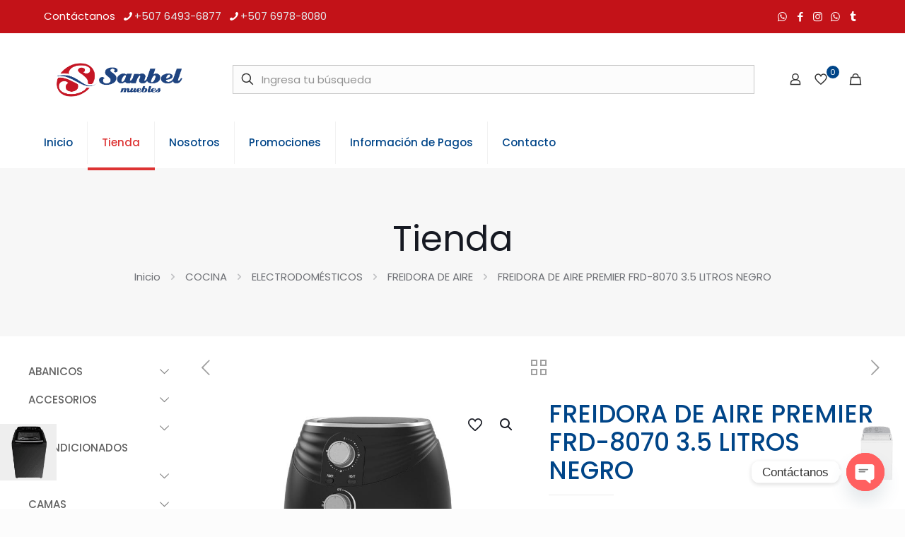

--- FILE ---
content_type: text/html; charset=UTF-8
request_url: https://sanbelmuebles.com/producto/freidora-de-aire-premier-frd-8070-3-5-litros-negro/
body_size: 59541
content:
<!DOCTYPE html>
<html lang="es" class="no-js " >

<head>

<meta charset="UTF-8" />
<meta name='robots' content='index, follow, max-image-preview:large, max-snippet:-1, max-video-preview:-1' />
<meta name="keywords" content="crédito"/>
<meta property="og:image" content="https://sanbelmuebles.com/wp-content/uploads/2023/03/LogoRGB-sanbel.png"/>
<meta property="og:url" content="https://sanbelmuebles.com/producto/freidora-de-aire-premier-frd-8070-3-5-litros-negro/"/>
<meta property="og:type" content="article"/>
<meta property="og:title" content="FREIDORA DE AIRE PREMIER FRD-8070 3.5 LITROS NEGRO"/>
<meta property="og:description" content="capacidad: 3.5l temporizador: 30 minutos temperatura de cocción ajustable: 100°c a 200°c cajón antiadherente y canasta seguro para lavavajillas tecnología de aire circular de alta velocidad […]"/>
<link rel="alternate" hreflang="es-ES" href="https://sanbelmuebles.com/producto/freidora-de-aire-premier-frd-8070-3-5-litros-negro/"/>
<meta name="format-detection" content="telephone=no">
<meta name="viewport" content="width=device-width, initial-scale=1, maximum-scale=1" />
<meta name="theme-color" content="#ffffff" media="(prefers-color-scheme: light)">
<meta name="theme-color" content="#ffffff" media="(prefers-color-scheme: dark)">

	<!-- This site is optimized with the Yoast SEO Premium plugin v25.5 (Yoast SEO v26.7) - https://yoast.com/wordpress/plugins/seo/ -->
	<title>FREIDORA DE AIRE PREMIER FRD-8070 3.5 LITROS NEGRO - Sanbel Muebles</title>
	<meta name="description" content="capacidad: 3.5l temporizador: 30 minutos temperatura de cocción ajustable: 100°c a 200°c cajón antiadherente y canasta" />
	<link rel="canonical" href="https://sanbelmuebles.com/producto/freidora-de-aire-premier-frd-8070-3-5-litros-negro/" />
	<meta property="og:locale" content="es_ES" />
	<meta property="og:type" content="article" />
	<meta property="og:title" content="FREIDORA DE AIRE PREMIER FRD-8070 3.5 LITROS NEGRO" />
	<meta property="og:description" content="capacidad: 3.5l temporizador: 30 minutos temperatura de cocción ajustable: 100°c a 200°c cajón antiadherente y canasta" />
	<meta property="og:url" content="https://sanbelmuebles.com/producto/freidora-de-aire-premier-frd-8070-3-5-litros-negro/" />
	<meta property="og:site_name" content="Sanbel Muebles" />
	<meta property="article:publisher" content="https://www.facebook.com/sanbelpanama" />
	<meta property="article:modified_time" content="2023-11-08T21:06:50+00:00" />
	<meta property="og:image" content="https://sanbelmuebles.com/wp-content/uploads/2023/10/8070.jpg" />
	<meta property="og:image:width" content="1600" />
	<meta property="og:image:height" content="1200" />
	<meta property="og:image:type" content="image/jpeg" />
	<meta name="twitter:card" content="summary_large_image" />
	<meta name="twitter:label1" content="Tiempo de lectura" />
	<meta name="twitter:data1" content="1 minuto" />
	<script type="application/ld+json" class="yoast-schema-graph">{"@context":"https://schema.org","@graph":[{"@type":"WebPage","@id":"https://sanbelmuebles.com/producto/freidora-de-aire-premier-frd-8070-3-5-litros-negro/","url":"https://sanbelmuebles.com/producto/freidora-de-aire-premier-frd-8070-3-5-litros-negro/","name":"FREIDORA DE AIRE PREMIER FRD-8070 3.5 LITROS NEGRO - Sanbel Muebles","isPartOf":{"@id":"https://sanbelmuebles.com/#website"},"primaryImageOfPage":{"@id":"https://sanbelmuebles.com/producto/freidora-de-aire-premier-frd-8070-3-5-litros-negro/#primaryimage"},"image":{"@id":"https://sanbelmuebles.com/producto/freidora-de-aire-premier-frd-8070-3-5-litros-negro/#primaryimage"},"thumbnailUrl":"https://sanbelmuebles.com/wp-content/uploads/2023/10/8070.jpg","datePublished":"2023-10-24T22:03:22+00:00","dateModified":"2023-11-08T21:06:50+00:00","description":"capacidad: 3.5l temporizador: 30 minutos temperatura de cocción ajustable: 100°c a 200°c cajón antiadherente y canasta","breadcrumb":{"@id":"https://sanbelmuebles.com/producto/freidora-de-aire-premier-frd-8070-3-5-litros-negro/#breadcrumb"},"inLanguage":"es","potentialAction":[{"@type":"ReadAction","target":["https://sanbelmuebles.com/producto/freidora-de-aire-premier-frd-8070-3-5-litros-negro/"]}]},{"@type":"ImageObject","inLanguage":"es","@id":"https://sanbelmuebles.com/producto/freidora-de-aire-premier-frd-8070-3-5-litros-negro/#primaryimage","url":"https://sanbelmuebles.com/wp-content/uploads/2023/10/8070.jpg","contentUrl":"https://sanbelmuebles.com/wp-content/uploads/2023/10/8070.jpg","width":1600,"height":1200},{"@type":"BreadcrumbList","@id":"https://sanbelmuebles.com/producto/freidora-de-aire-premier-frd-8070-3-5-litros-negro/#breadcrumb","itemListElement":[{"@type":"ListItem","position":1,"name":"Portada","item":"https://sanbelmuebles.com/"},{"@type":"ListItem","position":2,"name":"Tienda","item":"https://sanbelmuebles.com/tienda/"},{"@type":"ListItem","position":3,"name":"FREIDORA DE AIRE PREMIER FRD-8070 3.5 LITROS NEGRO"}]},{"@type":"WebSite","@id":"https://sanbelmuebles.com/#website","url":"https://sanbelmuebles.com/","name":"Sanbel Muebles","description":"Tu crédito Ya","publisher":{"@id":"https://sanbelmuebles.com/#organization"},"potentialAction":[{"@type":"SearchAction","target":{"@type":"EntryPoint","urlTemplate":"https://sanbelmuebles.com/?s={search_term_string}"},"query-input":{"@type":"PropertyValueSpecification","valueRequired":true,"valueName":"search_term_string"}}],"inLanguage":"es"},{"@type":"Organization","@id":"https://sanbelmuebles.com/#organization","name":"Sanbel Muebles","url":"https://sanbelmuebles.com/","logo":{"@type":"ImageObject","inLanguage":"es","@id":"https://sanbelmuebles.com/#/schema/logo/image/","url":"https://sanbelmuebles.com/wp-content/uploads/2023/03/cropped-LogoRGB-sanbel-1.png","contentUrl":"https://sanbelmuebles.com/wp-content/uploads/2023/03/cropped-LogoRGB-sanbel-1.png","width":728,"height":176,"caption":"Sanbel Muebles"},"image":{"@id":"https://sanbelmuebles.com/#/schema/logo/image/"},"sameAs":["https://www.facebook.com/sanbelpanama","https://www.instagram.com/sanbelmueblespanama/","https://www.tiktok.com/@sanbelmuebles?lang=es"]}]}</script>
	<!-- / Yoast SEO Premium plugin. -->


<link rel='dns-prefetch' href='//static.addtoany.com' />
<link rel='dns-prefetch' href='//fonts.googleapis.com' />
<link rel="alternate" type="application/rss+xml" title="Sanbel Muebles &raquo; Feed" href="https://sanbelmuebles.com/feed/" />
<link rel="alternate" title="oEmbed (JSON)" type="application/json+oembed" href="https://sanbelmuebles.com/wp-json/oembed/1.0/embed?url=https%3A%2F%2Fsanbelmuebles.com%2Fproducto%2Ffreidora-de-aire-premier-frd-8070-3-5-litros-negro%2F" />
<link rel="alternate" title="oEmbed (XML)" type="text/xml+oembed" href="https://sanbelmuebles.com/wp-json/oembed/1.0/embed?url=https%3A%2F%2Fsanbelmuebles.com%2Fproducto%2Ffreidora-de-aire-premier-frd-8070-3-5-litros-negro%2F&#038;format=xml" />
<style id='wp-img-auto-sizes-contain-inline-css' type='text/css'>
img:is([sizes=auto i],[sizes^="auto," i]){contain-intrinsic-size:3000px 1500px}
/*# sourceURL=wp-img-auto-sizes-contain-inline-css */
</style>
<link rel='stylesheet' id='sbi_styles-css' href='https://sanbelmuebles.com/wp-content/plugins/instagram-feed-pro/css/sbi-styles.min.css?ver=6.8.1' type='text/css' media='all' />
<link rel='stylesheet' id='contact-form-7-css' href='https://sanbelmuebles.com/wp-content/plugins/contact-form-7/includes/css/styles.css?ver=6.1.4' type='text/css' media='all' />
<link rel='stylesheet' id='photoswipe-css' href='https://sanbelmuebles.com/wp-content/plugins/woocommerce/assets/css/photoswipe/photoswipe.min.css?ver=10.4.3' type='text/css' media='all' />
<link rel='stylesheet' id='photoswipe-default-skin-css' href='https://sanbelmuebles.com/wp-content/plugins/woocommerce/assets/css/photoswipe/default-skin/default-skin.min.css?ver=10.4.3' type='text/css' media='all' />
<link rel='stylesheet' id='woocommerce-layout-css' href='https://sanbelmuebles.com/wp-content/plugins/woocommerce/assets/css/woocommerce-layout.css?ver=10.4.3' type='text/css' media='all' />
<link rel='stylesheet' id='woocommerce-smallscreen-css' href='https://sanbelmuebles.com/wp-content/plugins/woocommerce/assets/css/woocommerce-smallscreen.css?ver=10.4.3' type='text/css' media='only screen and (max-width: 768px)' />
<link rel='stylesheet' id='woocommerce-general-css' href='https://sanbelmuebles.com/wp-content/plugins/woocommerce/assets/css/woocommerce.css?ver=10.4.3' type='text/css' media='all' />
<style id='woocommerce-inline-inline-css' type='text/css'>
.woocommerce form .form-row .required { visibility: visible; }
/*# sourceURL=woocommerce-inline-inline-css */
</style>
<link rel='stylesheet' id='omw_style-css' href='https://sanbelmuebles.com/wp-content/plugins/woo-order-on-whatsapp//assets/css/style.min.css?ver=2.4.1' type='text/css' media='all' />
<link rel='stylesheet' id='mfn-be-css' href='https://sanbelmuebles.com/wp-content/themes/betheme/css/be.css?ver=28.2.1' type='text/css' media='all' />
<link rel='stylesheet' id='mfn-responsive-css' href='https://sanbelmuebles.com/wp-content/themes/betheme/css/responsive.css?ver=28.2.1' type='text/css' media='all' />
<link rel='stylesheet' id='mfn-fonts-css' href='https://fonts.googleapis.com/css?family=Poppins%3A1%2C300%2C400%2C400italic%2C500%2C600%2C700%2C700italic&#038;display=swap&#038;ver=6.9' type='text/css' media='all' />
<link rel='stylesheet' id='mfn-swiper-css' href='https://sanbelmuebles.com/wp-content/themes/betheme/css/scripts/swiper.css?ver=28.2.1' type='text/css' media='' />
<link rel='stylesheet' id='mfn-woo-css' href='https://sanbelmuebles.com/wp-content/themes/betheme/css/woocommerce.css?ver=28.2.1' type='text/css' media='all' />
<link rel='stylesheet' id='chaty-front-css-css' href='https://sanbelmuebles.com/wp-content/plugins/chaty/css/chaty-front.min.css?ver=3.5.11699452257' type='text/css' media='all' />
<link rel='stylesheet' id='addtoany-css' href='https://sanbelmuebles.com/wp-content/plugins/add-to-any/addtoany.min.css?ver=1.16' type='text/css' media='all' />
<style id='mfn-dynamic-inline-css' type='text/css'>
body:not(.template-slider) #Header_wrapper{background-image:url(https://sanbelmuebles.com/wp-content/uploads/2023/04/x400.jpg);background-repeat:no-repeat;background-position:left top}
html{background-color:#FCFCFC}#Wrapper,#Content,.mfn-popup .mfn-popup-content,.mfn-off-canvas-sidebar .mfn-off-canvas-content-wrapper,.mfn-cart-holder,.mfn-header-login,#Top_bar .search_wrapper,#Top_bar .top_bar_right .mfn-live-search-box,.column_livesearch .mfn-live-search-wrapper,.column_livesearch .mfn-live-search-box{background-color:#ffffff}.layout-boxed.mfn-bebuilder-header.mfn-ui #Wrapper .mfn-only-sample-content{background-color:#ffffff}body:not(.template-slider) #Header{min-height:0px}body.header-below:not(.template-slider) #Header{padding-top:0px}#Subheader{padding:70px 0}#Footer .widgets_wrapper{padding:70px 0}.has-search-overlay.search-overlay-opened #search-overlay{background-color:rgba(0,0,0,0.6)}.elementor-page.elementor-default #Content .the_content .section_wrapper{max-width:100%}.elementor-page.elementor-default #Content .section.the_content{width:100%}.elementor-page.elementor-default #Content .section_wrapper .the_content_wrapper{margin-left:0;margin-right:0;width:100%}body,span.date_label,.timeline_items li h3 span,input[type="date"],input[type="text"],input[type="password"],input[type="tel"],input[type="email"],input[type="url"],textarea,select,.offer_li .title h3,.mfn-menu-item-megamenu{font-family:"Poppins",-apple-system,BlinkMacSystemFont,"Segoe UI",Roboto,Oxygen-Sans,Ubuntu,Cantarell,"Helvetica Neue",sans-serif}.lead,.big{font-family:"Poppins",-apple-system,BlinkMacSystemFont,"Segoe UI",Roboto,Oxygen-Sans,Ubuntu,Cantarell,"Helvetica Neue",sans-serif}#menu > ul > li > a,#overlay-menu ul li a{font-family:"Poppins",-apple-system,BlinkMacSystemFont,"Segoe UI",Roboto,Oxygen-Sans,Ubuntu,Cantarell,"Helvetica Neue",sans-serif}#Subheader .title{font-family:"Poppins",-apple-system,BlinkMacSystemFont,"Segoe UI",Roboto,Oxygen-Sans,Ubuntu,Cantarell,"Helvetica Neue",sans-serif}h1,h2,h3,h4,.text-logo #logo{font-family:"Poppins",-apple-system,BlinkMacSystemFont,"Segoe UI",Roboto,Oxygen-Sans,Ubuntu,Cantarell,"Helvetica Neue",sans-serif}h5,h6{font-family:"Poppins",-apple-system,BlinkMacSystemFont,"Segoe UI",Roboto,Oxygen-Sans,Ubuntu,Cantarell,"Helvetica Neue",sans-serif}blockquote{font-family:"Poppins",-apple-system,BlinkMacSystemFont,"Segoe UI",Roboto,Oxygen-Sans,Ubuntu,Cantarell,"Helvetica Neue",sans-serif}.chart_box .chart .num,.counter .desc_wrapper .number-wrapper,.how_it_works .image .number,.pricing-box .plan-header .price,.quick_fact .number-wrapper,.woocommerce .product div.entry-summary .price{font-family:"Poppins",-apple-system,BlinkMacSystemFont,"Segoe UI",Roboto,Oxygen-Sans,Ubuntu,Cantarell,"Helvetica Neue",sans-serif}body,.mfn-menu-item-megamenu{font-size:15px;line-height:28px;font-weight:400;letter-spacing:0px}.lead,.big{font-size:17px;line-height:30px;font-weight:400;letter-spacing:0px}#menu > ul > li > a,#overlay-menu ul li a{font-size:15px;font-weight:500;letter-spacing:0px}#overlay-menu ul li a{line-height:22.5px}#Subheader .title{font-size:50px;line-height:60px;font-weight:400;letter-spacing:0px}h1,.text-logo #logo{font-size:50px;line-height:60px;font-weight:500;letter-spacing:0px}h2{font-size:40px;line-height:50px;font-weight:500;letter-spacing:0px}h3,.woocommerce ul.products li.product h3,.woocommerce #customer_login h2{font-size:30px;line-height:40px;font-weight:400;letter-spacing:0px}h4,.woocommerce .woocommerce-order-details__title,.woocommerce .wc-bacs-bank-details-heading,.woocommerce .woocommerce-customer-details h2{font-size:20px;line-height:30px;font-weight:600;letter-spacing:0px}h5{font-size:18px;line-height:30px;font-weight:400;letter-spacing:0px}h6{font-size:15px;line-height:26px;font-weight:700;letter-spacing:0px}#Intro .intro-title{font-size:70px;line-height:70px;font-weight:400;letter-spacing:0px}@media only screen and (min-width:768px) and (max-width:959px){body,.mfn-menu-item-megamenu{font-size:13px;line-height:24px;font-weight:400;letter-spacing:0px}.lead,.big{font-size:14px;line-height:26px;font-weight:400;letter-spacing:0px}#menu > ul > li > a,#overlay-menu ul li a{font-size:13px;font-weight:500;letter-spacing:0px}#overlay-menu ul li a{line-height:19.5px}#Subheader .title{font-size:43px;line-height:51px;font-weight:400;letter-spacing:0px}h1,.text-logo #logo{font-size:43px;line-height:51px;font-weight:500;letter-spacing:0px}h2{font-size:34px;line-height:43px;font-weight:500;letter-spacing:0px}h3,.woocommerce ul.products li.product h3,.woocommerce #customer_login h2{font-size:26px;line-height:34px;font-weight:400;letter-spacing:0px}h4,.woocommerce .woocommerce-order-details__title,.woocommerce .wc-bacs-bank-details-heading,.woocommerce .woocommerce-customer-details h2{font-size:17px;line-height:26px;font-weight:600;letter-spacing:0px}h5{font-size:15px;line-height:26px;font-weight:400;letter-spacing:0px}h6{font-size:13px;line-height:22px;font-weight:700;letter-spacing:0px}#Intro .intro-title{font-size:60px;line-height:60px;font-weight:400;letter-spacing:0px}blockquote{font-size:15px}.chart_box .chart .num{font-size:45px;line-height:45px}.counter .desc_wrapper .number-wrapper{font-size:45px;line-height:45px}.counter .desc_wrapper .title{font-size:14px;line-height:18px}.faq .question .title{font-size:14px}.fancy_heading .title{font-size:38px;line-height:38px}.offer .offer_li .desc_wrapper .title h3{font-size:32px;line-height:32px}.offer_thumb_ul li.offer_thumb_li .desc_wrapper .title h3{font-size:32px;line-height:32px}.pricing-box .plan-header h2{font-size:27px;line-height:27px}.pricing-box .plan-header .price > span{font-size:40px;line-height:40px}.pricing-box .plan-header .price sup.currency{font-size:18px;line-height:18px}.pricing-box .plan-header .price sup.period{font-size:14px;line-height:14px}.quick_fact .number-wrapper{font-size:80px;line-height:80px}.trailer_box .desc h2{font-size:27px;line-height:27px}.widget > h3{font-size:17px;line-height:20px}}@media only screen and (min-width:480px) and (max-width:767px){body,.mfn-menu-item-megamenu{font-size:13px;line-height:21px;font-weight:400;letter-spacing:0px}.lead,.big{font-size:13px;line-height:23px;font-weight:400;letter-spacing:0px}#menu > ul > li > a,#overlay-menu ul li a{font-size:13px;font-weight:500;letter-spacing:0px}#overlay-menu ul li a{line-height:19.5px}#Subheader .title{font-size:38px;line-height:45px;font-weight:400;letter-spacing:0px}h1,.text-logo #logo{font-size:38px;line-height:45px;font-weight:500;letter-spacing:0px}h2{font-size:30px;line-height:38px;font-weight:500;letter-spacing:0px}h3,.woocommerce ul.products li.product h3,.woocommerce #customer_login h2{font-size:23px;line-height:30px;font-weight:400;letter-spacing:0px}h4,.woocommerce .woocommerce-order-details__title,.woocommerce .wc-bacs-bank-details-heading,.woocommerce .woocommerce-customer-details h2{font-size:15px;line-height:23px;font-weight:600;letter-spacing:0px}h5{font-size:14px;line-height:23px;font-weight:400;letter-spacing:0px}h6{font-size:13px;line-height:20px;font-weight:700;letter-spacing:0px}#Intro .intro-title{font-size:53px;line-height:53px;font-weight:400;letter-spacing:0px}blockquote{font-size:14px}.chart_box .chart .num{font-size:40px;line-height:40px}.counter .desc_wrapper .number-wrapper{font-size:40px;line-height:40px}.counter .desc_wrapper .title{font-size:13px;line-height:16px}.faq .question .title{font-size:13px}.fancy_heading .title{font-size:34px;line-height:34px}.offer .offer_li .desc_wrapper .title h3{font-size:28px;line-height:28px}.offer_thumb_ul li.offer_thumb_li .desc_wrapper .title h3{font-size:28px;line-height:28px}.pricing-box .plan-header h2{font-size:24px;line-height:24px}.pricing-box .plan-header .price > span{font-size:34px;line-height:34px}.pricing-box .plan-header .price sup.currency{font-size:16px;line-height:16px}.pricing-box .plan-header .price sup.period{font-size:13px;line-height:13px}.quick_fact .number-wrapper{font-size:70px;line-height:70px}.trailer_box .desc h2{font-size:24px;line-height:24px}.widget > h3{font-size:16px;line-height:19px}}@media only screen and (max-width:479px){body,.mfn-menu-item-megamenu{font-size:13px;line-height:19px;font-weight:400;letter-spacing:0px}.lead,.big{font-size:13px;line-height:19px;font-weight:400;letter-spacing:0px}#menu > ul > li > a,#overlay-menu ul li a{font-size:13px;font-weight:500;letter-spacing:0px}#overlay-menu ul li a{line-height:19.5px}#Subheader .title{font-size:30px;line-height:36px;font-weight:400;letter-spacing:0px}h1,.text-logo #logo{font-size:30px;line-height:36px;font-weight:500;letter-spacing:0px}h2{font-size:24px;line-height:30px;font-weight:500;letter-spacing:0px}h3,.woocommerce ul.products li.product h3,.woocommerce #customer_login h2{font-size:18px;line-height:24px;font-weight:400;letter-spacing:0px}h4,.woocommerce .woocommerce-order-details__title,.woocommerce .wc-bacs-bank-details-heading,.woocommerce .woocommerce-customer-details h2{font-size:13px;line-height:19px;font-weight:600;letter-spacing:0px}h5{font-size:13px;line-height:19px;font-weight:400;letter-spacing:0px}h6{font-size:13px;line-height:19px;font-weight:700;letter-spacing:0px}#Intro .intro-title{font-size:42px;line-height:42px;font-weight:400;letter-spacing:0px}blockquote{font-size:13px}.chart_box .chart .num{font-size:35px;line-height:35px}.counter .desc_wrapper .number-wrapper{font-size:35px;line-height:35px}.counter .desc_wrapper .title{font-size:13px;line-height:26px}.faq .question .title{font-size:13px}.fancy_heading .title{font-size:30px;line-height:30px}.offer .offer_li .desc_wrapper .title h3{font-size:26px;line-height:26px}.offer_thumb_ul li.offer_thumb_li .desc_wrapper .title h3{font-size:26px;line-height:26px}.pricing-box .plan-header h2{font-size:21px;line-height:21px}.pricing-box .plan-header .price > span{font-size:32px;line-height:32px}.pricing-box .plan-header .price sup.currency{font-size:14px;line-height:14px}.pricing-box .plan-header .price sup.period{font-size:13px;line-height:13px}.quick_fact .number-wrapper{font-size:60px;line-height:60px}.trailer_box .desc h2{font-size:21px;line-height:21px}.widget > h3{font-size:15px;line-height:18px}}.with_aside .sidebar.columns{width:20%}.with_aside .sections_group{width:80%}.aside_both .sidebar.columns{width:15%}.aside_both .sidebar.sidebar-1{margin-left:-85%}.aside_both .sections_group{width:70%;margin-left:15%}@media only screen and (min-width:1240px){#Wrapper,.with_aside .content_wrapper{max-width:1240px}body.layout-boxed.mfn-header-scrolled .mfn-header-tmpl.mfn-sticky-layout-width{max-width:1240px;left:0;right:0;margin-left:auto;margin-right:auto}body.layout-boxed:not(.mfn-header-scrolled) .mfn-header-tmpl.mfn-header-layout-width,body.layout-boxed .mfn-header-tmpl.mfn-header-layout-width:not(.mfn-hasSticky){max-width:1240px;left:0;right:0;margin-left:auto;margin-right:auto}body.layout-boxed.mfn-bebuilder-header.mfn-ui .mfn-only-sample-content{max-width:1240px;margin-left:auto;margin-right:auto}.section_wrapper,.container{max-width:1220px}.layout-boxed.header-boxed #Top_bar.is-sticky{max-width:1240px}}@media only screen and (max-width:767px){#Wrapper{max-width:calc(100% - 67px)}.content_wrapper .section_wrapper,.container,.four.columns .widget-area{max-width:550px !important;padding-left:33px;padding-right:33px}}body{--mfn-button-font-family:inherit;--mfn-button-font-size:15px;--mfn-button-font-weight:400;--mfn-button-font-style:inherit;--mfn-button-letter-spacing:0px;--mfn-button-padding:16px 20px 16px 20px;--mfn-button-border-width:0;--mfn-button-border-radius:5px 5px 5px 5px;--mfn-button-gap:10px;--mfn-button-transition:0.2s;--mfn-button-color:#747474;--mfn-button-color-hover:#747474;--mfn-button-bg:#f7f7f7;--mfn-button-bg-hover:#eaeaea;--mfn-button-border-color:transparent;--mfn-button-border-color-hover:transparent;--mfn-button-icon-color:#747474;--mfn-button-icon-color-hover:#747474;--mfn-button-box-shadow:unset;--mfn-button-theme-color:#ffffff;--mfn-button-theme-color-hover:#ffffff;--mfn-button-theme-bg:#004588;--mfn-button-theme-bg-hover:#00387b;--mfn-button-theme-border-color:transparent;--mfn-button-theme-border-color-hover:transparent;--mfn-button-theme-icon-color:#ffffff;--mfn-button-theme-icon-color-hover:#ffffff;--mfn-button-theme-box-shadow:unset;--mfn-button-shop-color:#ffffff;--mfn-button-shop-color-hover:#ffffff;--mfn-button-shop-bg:#004588;--mfn-button-shop-bg-hover:#00387b;--mfn-button-shop-border-color:transparent;--mfn-button-shop-border-color-hover:transparent;--mfn-button-shop-icon-color:#626262;--mfn-button-shop-icon-color-hover:#626262;--mfn-button-shop-box-shadow:unset;--mfn-button-action-color:#ffffff;--mfn-button-action-color-hover:#ffffff;--mfn-button-action-bg:#0089f7;--mfn-button-action-bg-hover:#007cea;--mfn-button-action-border-color:transparent;--mfn-button-action-border-color-hover:transparent;--mfn-button-action-icon-color:#626262;--mfn-button-action-icon-color-hover:#626262;--mfn-button-action-box-shadow:unset;--mfn-product-list-gallery-slider-arrow-bg:#fff;--mfn-product-list-gallery-slider-arrow-bg-hover:#fff;--mfn-product-list-gallery-slider-arrow-color:#000;--mfn-product-list-gallery-slider-arrow-color-hover:#000;--mfn-product-list-gallery-slider-dots-bg:rgba(0,0,0,0.3);--mfn-product-list-gallery-slider-dots-bg-active:#000;--mfn-product-list-gallery-slider-padination-bg:transparent;--mfn-product-list-gallery-slider-dots-size:8px;--mfn-product-list-gallery-slider-nav-border-radius:0px;--mfn-product-list-gallery-slider-nav-offset:0px;--mfn-product-list-gallery-slider-dots-gap:5px}@media only screen and (max-width:959px){body{}}@media only screen and (max-width:768px){body{}}.mfn-cookies,.mfn-cookies-reopen{--mfn-gdpr2-container-text-color:#626262;--mfn-gdpr2-container-strong-color:#07070a;--mfn-gdpr2-container-bg:#ffffff;--mfn-gdpr2-container-overlay:rgba(25,37,48,0.6);--mfn-gdpr2-details-box-bg:#fbfbfb;--mfn-gdpr2-details-switch-bg:#00032a;--mfn-gdpr2-details-switch-bg-active:#5acb65;--mfn-gdpr2-tabs-text-color:#07070a;--mfn-gdpr2-tabs-text-color-active:#0089f7;--mfn-gdpr2-tabs-border:rgba(8,8,14,0.1);--mfn-gdpr2-buttons-box-bg:#fbfbfb;--mfn-gdpr2-reopen-background:#fff;--mfn-gdpr2-reopen-color:#222}#Top_bar #logo,.header-fixed #Top_bar #logo,.header-plain #Top_bar #logo,.header-transparent #Top_bar #logo{height:100px;line-height:100px;padding:15px 0}.logo-overflow #Top_bar:not(.is-sticky) .logo{height:130px}#Top_bar .menu > li > a{padding:35px 0}.menu-highlight:not(.header-creative) #Top_bar .menu > li > a{margin:40px 0}.header-plain:not(.menu-highlight) #Top_bar .menu > li > a span:not(.description){line-height:130px}.header-fixed #Top_bar .menu > li > a{padding:50px 0}@media only screen and (max-width:767px){.mobile-header-mini #Top_bar #logo{height:50px!important;line-height:50px!important;margin:5px 0}}#Top_bar #logo img.svg{width:100px}.image_frame,.wp-caption{border-width:0px}.alert{border-radius:0px}#Top_bar .top_bar_right .top-bar-right-input input{width:200px}.mfn-live-search-box .mfn-live-search-list{max-height:300px}#Side_slide{right:-250px;width:250px}#Side_slide.left{left:-250px}.blog-teaser li .desc-wrapper .desc{background-position-y:-1px}.mfn-free-delivery-info{--mfn-free-delivery-bar:#004588;--mfn-free-delivery-bg:rgba(0,0,0,0.1);--mfn-free-delivery-achieved:#004588}#back_to_top i{color:#65666C}.mfn-product-list-gallery-slider .mfn-product-list-gallery-slider-arrow{display:flex}@media only screen and ( max-width:767px ){#Subheader{padding:20px}}@media only screen and (min-width:1240px){body:not(.header-simple) #Top_bar #menu{display:block!important}.tr-menu #Top_bar #menu{background:none!important}#Top_bar .menu > li > ul.mfn-megamenu > li{float:left}#Top_bar .menu > li > ul.mfn-megamenu > li.mfn-megamenu-cols-1{width:100%}#Top_bar .menu > li > ul.mfn-megamenu > li.mfn-megamenu-cols-2{width:50%}#Top_bar .menu > li > ul.mfn-megamenu > li.mfn-megamenu-cols-3{width:33.33%}#Top_bar .menu > li > ul.mfn-megamenu > li.mfn-megamenu-cols-4{width:25%}#Top_bar .menu > li > ul.mfn-megamenu > li.mfn-megamenu-cols-5{width:20%}#Top_bar .menu > li > ul.mfn-megamenu > li.mfn-megamenu-cols-6{width:16.66%}#Top_bar .menu > li > ul.mfn-megamenu > li > ul{display:block!important;position:inherit;left:auto;top:auto;border-width:0 1px 0 0}#Top_bar .menu > li > ul.mfn-megamenu > li:last-child > ul{border:0}#Top_bar .menu > li > ul.mfn-megamenu > li > ul li{width:auto}#Top_bar .menu > li > ul.mfn-megamenu a.mfn-megamenu-title{text-transform:uppercase;font-weight:400;background:none}#Top_bar .menu > li > ul.mfn-megamenu a .menu-arrow{display:none}.menuo-right #Top_bar .menu > li > ul.mfn-megamenu{left:0;width:98%!important;margin:0 1%;padding:20px 0}.menuo-right #Top_bar .menu > li > ul.mfn-megamenu-bg{box-sizing:border-box}#Top_bar .menu > li > ul.mfn-megamenu-bg{padding:20px 166px 20px 20px;background-repeat:no-repeat;background-position:right bottom}.rtl #Top_bar .menu > li > ul.mfn-megamenu-bg{padding-left:166px;padding-right:20px;background-position:left bottom}#Top_bar .menu > li > ul.mfn-megamenu-bg > li{background:none}#Top_bar .menu > li > ul.mfn-megamenu-bg > li a{border:none}#Top_bar .menu > li > ul.mfn-megamenu-bg > li > ul{background:none!important;-webkit-box-shadow:0 0 0 0;-moz-box-shadow:0 0 0 0;box-shadow:0 0 0 0}.mm-vertical #Top_bar .container{position:relative}.mm-vertical #Top_bar .top_bar_left{position:static}.mm-vertical #Top_bar .menu > li ul{box-shadow:0 0 0 0 transparent!important;background-image:none}.mm-vertical #Top_bar .menu > li > ul.mfn-megamenu{padding:20px 0}.mm-vertical.header-plain #Top_bar .menu > li > ul.mfn-megamenu{width:100%!important;margin:0}.mm-vertical #Top_bar .menu > li > ul.mfn-megamenu > li{display:table-cell;float:none!important;width:10%;padding:0 15px;border-right:1px solid rgba(0,0,0,0.05)}.mm-vertical #Top_bar .menu > li > ul.mfn-megamenu > li:last-child{border-right-width:0}.mm-vertical #Top_bar .menu > li > ul.mfn-megamenu > li.hide-border{border-right-width:0}.mm-vertical #Top_bar .menu > li > ul.mfn-megamenu > li a{border-bottom-width:0;padding:9px 15px;line-height:120%}.mm-vertical #Top_bar .menu > li > ul.mfn-megamenu a.mfn-megamenu-title{font-weight:700}.rtl .mm-vertical #Top_bar .menu > li > ul.mfn-megamenu > li:first-child{border-right-width:0}.rtl .mm-vertical #Top_bar .menu > li > ul.mfn-megamenu > li:last-child{border-right-width:1px}body.header-shop #Top_bar #menu{display:flex!important;background-color:transparent}.header-shop #Top_bar.is-sticky .top_bar_row_second{display:none}.header-plain:not(.menuo-right) #Header .top_bar_left{width:auto!important}.header-stack.header-center #Top_bar #menu{display:inline-block!important}.header-simple #Top_bar #menu{display:none;height:auto;width:300px;bottom:auto;top:100%;right:1px;position:absolute;margin:0}.header-simple #Header a.responsive-menu-toggle{display:block;right:10px}.header-simple #Top_bar #menu > ul{width:100%;float:left}.header-simple #Top_bar #menu ul li{width:100%;padding-bottom:0;border-right:0;position:relative}.header-simple #Top_bar #menu ul li a{padding:0 20px;margin:0;display:block;height:auto;line-height:normal;border:none}.header-simple #Top_bar #menu ul li a:not(.menu-toggle):after{display:none}.header-simple #Top_bar #menu ul li a span{border:none;line-height:44px;display:inline;padding:0}.header-simple #Top_bar #menu ul li.submenu .menu-toggle{display:block;position:absolute;right:0;top:0;width:44px;height:44px;line-height:44px;font-size:30px;font-weight:300;text-align:center;cursor:pointer;color:#444;opacity:0.33;transform:unset}.header-simple #Top_bar #menu ul li.submenu .menu-toggle:after{content:"+";position:static}.header-simple #Top_bar #menu ul li.hover > .menu-toggle:after{content:"-"}.header-simple #Top_bar #menu ul li.hover a{border-bottom:0}.header-simple #Top_bar #menu ul.mfn-megamenu li .menu-toggle{display:none}.header-simple #Top_bar #menu ul li ul{position:relative!important;left:0!important;top:0;padding:0;margin:0!important;width:auto!important;background-image:none}.header-simple #Top_bar #menu ul li ul li{width:100%!important;display:block;padding:0}.header-simple #Top_bar #menu ul li ul li a{padding:0 20px 0 30px}.header-simple #Top_bar #menu ul li ul li a .menu-arrow{display:none}.header-simple #Top_bar #menu ul li ul li a span{padding:0}.header-simple #Top_bar #menu ul li ul li a span:after{display:none!important}.header-simple #Top_bar .menu > li > ul.mfn-megamenu a.mfn-megamenu-title{text-transform:uppercase;font-weight:400}.header-simple #Top_bar .menu > li > ul.mfn-megamenu > li > ul{display:block!important;position:inherit;left:auto;top:auto}.header-simple #Top_bar #menu ul li ul li ul{border-left:0!important;padding:0;top:0}.header-simple #Top_bar #menu ul li ul li ul li a{padding:0 20px 0 40px}.rtl.header-simple #Top_bar #menu{left:1px;right:auto}.rtl.header-simple #Top_bar a.responsive-menu-toggle{left:10px;right:auto}.rtl.header-simple #Top_bar #menu ul li.submenu .menu-toggle{left:0;right:auto}.rtl.header-simple #Top_bar #menu ul li ul{left:auto!important;right:0!important}.rtl.header-simple #Top_bar #menu ul li ul li a{padding:0 30px 0 20px}.rtl.header-simple #Top_bar #menu ul li ul li ul li a{padding:0 40px 0 20px}.menu-highlight #Top_bar .menu > li{margin:0 2px}.menu-highlight:not(.header-creative) #Top_bar .menu > li > a{padding:0;-webkit-border-radius:5px;border-radius:5px}.menu-highlight #Top_bar .menu > li > a:after{display:none}.menu-highlight #Top_bar .menu > li > a span:not(.description){line-height:50px}.menu-highlight #Top_bar .menu > li > a span.description{display:none}.menu-highlight.header-stack #Top_bar .menu > li > a{margin:10px 0!important}.menu-highlight.header-stack #Top_bar .menu > li > a span:not(.description){line-height:40px}.menu-highlight.header-simple #Top_bar #menu ul li,.menu-highlight.header-creative #Top_bar #menu ul li{margin:0}.menu-highlight.header-simple #Top_bar #menu ul li > a,.menu-highlight.header-creative #Top_bar #menu ul li > a{-webkit-border-radius:0;border-radius:0}.menu-highlight:not(.header-fixed):not(.header-simple) #Top_bar.is-sticky .menu > li > a{margin:10px 0!important;padding:5px 0!important}.menu-highlight:not(.header-fixed):not(.header-simple) #Top_bar.is-sticky .menu > li > a span{line-height:30px!important}.header-modern.menu-highlight.menuo-right .menu_wrapper{margin-right:20px}.menu-line-below #Top_bar .menu > li > a:not(.menu-toggle):after{top:auto;bottom:-4px}.menu-line-below #Top_bar.is-sticky .menu > li > a:not(.menu-toggle):after{top:auto;bottom:-4px}.menu-line-below-80 #Top_bar:not(.is-sticky) .menu > li > a:not(.menu-toggle):after{height:4px;left:10%;top:50%;margin-top:20px;width:80%}.menu-line-below-80-1 #Top_bar:not(.is-sticky) .menu > li > a:not(.menu-toggle):after{height:1px;left:10%;top:50%;margin-top:20px;width:80%}.menu-link-color #Top_bar .menu > li > a:not(.menu-toggle):after{display:none!important}.menu-arrow-top #Top_bar .menu > li > a:after{background:none repeat scroll 0 0 rgba(0,0,0,0)!important;border-color:#ccc transparent transparent;border-style:solid;border-width:7px 7px 0;display:block;height:0;left:50%;margin-left:-7px;top:0!important;width:0}.menu-arrow-top #Top_bar.is-sticky .menu > li > a:after{top:0!important}.menu-arrow-bottom #Top_bar .menu > li > a:after{background:none!important;border-color:transparent transparent #ccc;border-style:solid;border-width:0 7px 7px;display:block;height:0;left:50%;margin-left:-7px;top:auto;bottom:0;width:0}.menu-arrow-bottom #Top_bar.is-sticky .menu > li > a:after{top:auto;bottom:0}.menuo-no-borders #Top_bar .menu > li > a span{border-width:0!important}.menuo-no-borders #Header_creative #Top_bar .menu > li > a span{border-bottom-width:0}.menuo-no-borders.header-plain #Top_bar a#header_cart,.menuo-no-borders.header-plain #Top_bar a#search_button,.menuo-no-borders.header-plain #Top_bar .wpml-languages,.menuo-no-borders.header-plain #Top_bar a.action_button{border-width:0}.menuo-right #Top_bar .menu_wrapper{float:right}.menuo-right.header-stack:not(.header-center) #Top_bar .menu_wrapper{margin-right:150px}body.header-creative{padding-left:50px}body.header-creative.header-open{padding-left:250px}body.error404,body.under-construction,body.elementor-maintenance-mode,body.template-blank,body.under-construction.header-rtl.header-creative.header-open{padding-left:0!important;padding-right:0!important}.header-creative.footer-fixed #Footer,.header-creative.footer-sliding #Footer,.header-creative.footer-stick #Footer.is-sticky{box-sizing:border-box;padding-left:50px}.header-open.footer-fixed #Footer,.header-open.footer-sliding #Footer,.header-creative.footer-stick #Footer.is-sticky{padding-left:250px}.header-rtl.header-creative.footer-fixed #Footer,.header-rtl.header-creative.footer-sliding #Footer,.header-rtl.header-creative.footer-stick #Footer.is-sticky{padding-left:0;padding-right:50px}.header-rtl.header-open.footer-fixed #Footer,.header-rtl.header-open.footer-sliding #Footer,.header-rtl.header-creative.footer-stick #Footer.is-sticky{padding-right:250px}#Header_creative{background-color:#fff;position:fixed;width:250px;height:100%;left:-200px;top:0;z-index:9002;-webkit-box-shadow:2px 0 4px 2px rgba(0,0,0,.15);box-shadow:2px 0 4px 2px rgba(0,0,0,.15)}#Header_creative .container{width:100%}#Header_creative .creative-wrapper{opacity:0;margin-right:50px}#Header_creative a.creative-menu-toggle{display:block;width:34px;height:34px;line-height:34px;font-size:22px;text-align:center;position:absolute;top:10px;right:8px;border-radius:3px}.admin-bar #Header_creative a.creative-menu-toggle{top:42px}#Header_creative #Top_bar{position:static;width:100%}#Header_creative #Top_bar .top_bar_left{width:100%!important;float:none}#Header_creative #Top_bar .logo{float:none;text-align:center;margin:15px 0}#Header_creative #Top_bar #menu{background-color:transparent}#Header_creative #Top_bar .menu_wrapper{float:none;margin:0 0 30px}#Header_creative #Top_bar .menu > li{width:100%;float:none;position:relative}#Header_creative #Top_bar .menu > li > a{padding:0;text-align:center}#Header_creative #Top_bar .menu > li > a:after{display:none}#Header_creative #Top_bar .menu > li > a span{border-right:0;border-bottom-width:1px;line-height:38px}#Header_creative #Top_bar .menu li ul{left:100%;right:auto;top:0;box-shadow:2px 2px 2px 0 rgba(0,0,0,0.03);-webkit-box-shadow:2px 2px 2px 0 rgba(0,0,0,0.03)}#Header_creative #Top_bar .menu > li > ul.mfn-megamenu{margin:0;width:700px!important}#Header_creative #Top_bar .menu > li > ul.mfn-megamenu > li > ul{left:0}#Header_creative #Top_bar .menu li ul li a{padding-top:9px;padding-bottom:8px}#Header_creative #Top_bar .menu li ul li ul{top:0}#Header_creative #Top_bar .menu > li > a span.description{display:block;font-size:13px;line-height:28px!important;clear:both}.menuo-arrows #Top_bar .menu > li.submenu > a > span:after{content:unset!important}#Header_creative #Top_bar .top_bar_right{width:100%!important;float:left;height:auto;margin-bottom:35px;text-align:center;padding:0 20px;top:0;-webkit-box-sizing:border-box;-moz-box-sizing:border-box;box-sizing:border-box}#Header_creative #Top_bar .top_bar_right:before{content:none}#Header_creative #Top_bar .top_bar_right .top_bar_right_wrapper{flex-wrap:wrap;justify-content:center}#Header_creative #Top_bar .top_bar_right .top-bar-right-icon,#Header_creative #Top_bar .top_bar_right .wpml-languages,#Header_creative #Top_bar .top_bar_right .top-bar-right-button,#Header_creative #Top_bar .top_bar_right .top-bar-right-input{min-height:30px;margin:5px}#Header_creative #Top_bar .search_wrapper{left:100%;top:auto}#Header_creative #Top_bar .banner_wrapper{display:block;text-align:center}#Header_creative #Top_bar .banner_wrapper img{max-width:100%;height:auto;display:inline-block}#Header_creative #Action_bar{display:none;position:absolute;bottom:0;top:auto;clear:both;padding:0 20px;box-sizing:border-box}#Header_creative #Action_bar .contact_details{width:100%;text-align:center;margin-bottom:20px}#Header_creative #Action_bar .contact_details li{padding:0}#Header_creative #Action_bar .social{float:none;text-align:center;padding:5px 0 15px}#Header_creative #Action_bar .social li{margin-bottom:2px}#Header_creative #Action_bar .social-menu{float:none;text-align:center}#Header_creative #Action_bar .social-menu li{border-color:rgba(0,0,0,.1)}#Header_creative .social li a{color:rgba(0,0,0,.5)}#Header_creative .social li a:hover{color:#000}#Header_creative .creative-social{position:absolute;bottom:10px;right:0;width:50px}#Header_creative .creative-social li{display:block;float:none;width:100%;text-align:center;margin-bottom:5px}.header-creative .fixed-nav.fixed-nav-prev{margin-left:50px}.header-creative.header-open .fixed-nav.fixed-nav-prev{margin-left:250px}.menuo-last #Header_creative #Top_bar .menu li.last ul{top:auto;bottom:0}.header-open #Header_creative{left:0}.header-open #Header_creative .creative-wrapper{opacity:1;margin:0!important}.header-open #Header_creative .creative-menu-toggle,.header-open #Header_creative .creative-social{display:none}.header-open #Header_creative #Action_bar{display:block}body.header-rtl.header-creative{padding-left:0;padding-right:50px}.header-rtl #Header_creative{left:auto;right:-200px}.header-rtl #Header_creative .creative-wrapper{margin-left:50px;margin-right:0}.header-rtl #Header_creative a.creative-menu-toggle{left:8px;right:auto}.header-rtl #Header_creative .creative-social{left:0;right:auto}.header-rtl #Footer #back_to_top.sticky{right:125px}.header-rtl #popup_contact{right:70px}.header-rtl #Header_creative #Top_bar .menu li ul{left:auto;right:100%}.header-rtl #Header_creative #Top_bar .search_wrapper{left:auto;right:100%}.header-rtl .fixed-nav.fixed-nav-prev{margin-left:0!important}.header-rtl .fixed-nav.fixed-nav-next{margin-right:50px}body.header-rtl.header-creative.header-open{padding-left:0;padding-right:250px!important}.header-rtl.header-open #Header_creative{left:auto;right:0}.header-rtl.header-open #Footer #back_to_top.sticky{right:325px}.header-rtl.header-open #popup_contact{right:270px}.header-rtl.header-open .fixed-nav.fixed-nav-next{margin-right:250px}#Header_creative.active{left:-1px}.header-rtl #Header_creative.active{left:auto;right:-1px}#Header_creative.active .creative-wrapper{opacity:1;margin:0}.header-creative .vc_row[data-vc-full-width]{padding-left:50px}.header-creative.header-open .vc_row[data-vc-full-width]{padding-left:250px}.header-open .vc_parallax .vc_parallax-inner{left:auto;width:calc(100% - 250px)}.header-open.header-rtl .vc_parallax .vc_parallax-inner{left:0;right:auto}#Header_creative.scroll{height:100%;overflow-y:auto}#Header_creative.scroll:not(.dropdown) .menu li ul{display:none!important}#Header_creative.scroll #Action_bar{position:static}#Header_creative.dropdown{outline:none}#Header_creative.dropdown #Top_bar .menu_wrapper{float:left;width:100%}#Header_creative.dropdown #Top_bar #menu ul li{position:relative;float:left}#Header_creative.dropdown #Top_bar #menu ul li a:not(.menu-toggle):after{display:none}#Header_creative.dropdown #Top_bar #menu ul li a span{line-height:38px;padding:0}#Header_creative.dropdown #Top_bar #menu ul li.submenu .menu-toggle{display:block;position:absolute;right:0;top:0;width:38px;height:38px;line-height:38px;font-size:26px;font-weight:300;text-align:center;cursor:pointer;color:#444;opacity:0.33;z-index:203}#Header_creative.dropdown #Top_bar #menu ul li.submenu .menu-toggle:after{content:"+";position:static}#Header_creative.dropdown #Top_bar #menu ul li.hover > .menu-toggle:after{content:"-"}#Header_creative.dropdown #Top_bar #menu ul.sub-menu li:not(:last-of-type) a{border-bottom:0}#Header_creative.dropdown #Top_bar #menu ul.mfn-megamenu li .menu-toggle{display:none}#Header_creative.dropdown #Top_bar #menu ul li ul{position:relative!important;left:0!important;top:0;padding:0;margin-left:0!important;width:auto!important;background-image:none}#Header_creative.dropdown #Top_bar #menu ul li ul li{width:100%!important}#Header_creative.dropdown #Top_bar #menu ul li ul li a{padding:0 10px;text-align:center}#Header_creative.dropdown #Top_bar #menu ul li ul li a .menu-arrow{display:none}#Header_creative.dropdown #Top_bar #menu ul li ul li a span{padding:0}#Header_creative.dropdown #Top_bar #menu ul li ul li a span:after{display:none!important}#Header_creative.dropdown #Top_bar .menu > li > ul.mfn-megamenu a.mfn-megamenu-title{text-transform:uppercase;font-weight:400}#Header_creative.dropdown #Top_bar .menu > li > ul.mfn-megamenu > li > ul{display:block!important;position:inherit;left:auto;top:auto}#Header_creative.dropdown #Top_bar #menu ul li ul li ul{border-left:0!important;padding:0;top:0}#Header_creative{transition:left .5s ease-in-out,right .5s ease-in-out}#Header_creative .creative-wrapper{transition:opacity .5s ease-in-out,margin 0s ease-in-out .5s}#Header_creative.active .creative-wrapper{transition:opacity .5s ease-in-out,margin 0s ease-in-out}}@media only screen and (min-width:1240px){#Top_bar.is-sticky{position:fixed!important;width:100%;left:0;top:-60px;height:60px;z-index:701;background:#fff;opacity:.97;-webkit-box-shadow:0 2px 5px 0 rgba(0,0,0,0.1);-moz-box-shadow:0 2px 5px 0 rgba(0,0,0,0.1);box-shadow:0 2px 5px 0 rgba(0,0,0,0.1)}.layout-boxed.header-boxed #Top_bar.is-sticky{left:50%;-webkit-transform:translateX(-50%);transform:translateX(-50%)}#Top_bar.is-sticky .top_bar_left,#Top_bar.is-sticky .top_bar_right,#Top_bar.is-sticky .top_bar_right:before{background:none;box-shadow:unset}#Top_bar.is-sticky .logo{width:auto;margin:0 30px 0 20px;padding:0}#Top_bar.is-sticky #logo,#Top_bar.is-sticky .custom-logo-link{padding:5px 0!important;height:50px!important;line-height:50px!important}.logo-no-sticky-padding #Top_bar.is-sticky #logo{height:60px!important;line-height:60px!important}#Top_bar.is-sticky #logo img.logo-main{display:none}#Top_bar.is-sticky #logo img.logo-sticky{display:inline;max-height:35px}.logo-sticky-width-auto #Top_bar.is-sticky #logo img.logo-sticky{width:auto}#Top_bar.is-sticky .menu_wrapper{clear:none}#Top_bar.is-sticky .menu_wrapper .menu > li > a{padding:15px 0}#Top_bar.is-sticky .menu > li > a,#Top_bar.is-sticky .menu > li > a span{line-height:30px}#Top_bar.is-sticky .menu > li > a:after{top:auto;bottom:-4px}#Top_bar.is-sticky .menu > li > a span.description{display:none}#Top_bar.is-sticky .secondary_menu_wrapper,#Top_bar.is-sticky .banner_wrapper{display:none}.header-overlay #Top_bar.is-sticky{display:none}.sticky-dark #Top_bar.is-sticky,.sticky-dark #Top_bar.is-sticky #menu{background:rgba(0,0,0,.8)}.sticky-dark #Top_bar.is-sticky .menu > li:not(.current-menu-item) > a{color:#fff}.sticky-dark #Top_bar.is-sticky .top_bar_right .top-bar-right-icon{color:rgba(255,255,255,.9)}.sticky-dark #Top_bar.is-sticky .top_bar_right .top-bar-right-icon svg .path{stroke:rgba(255,255,255,.9)}.sticky-dark #Top_bar.is-sticky .wpml-languages a.active,.sticky-dark #Top_bar.is-sticky .wpml-languages ul.wpml-lang-dropdown{background:rgba(0,0,0,0.1);border-color:rgba(0,0,0,0.1)}.sticky-white #Top_bar.is-sticky,.sticky-white #Top_bar.is-sticky #menu{background:rgba(255,255,255,.8)}.sticky-white #Top_bar.is-sticky .menu > li:not(.current-menu-item) > a{color:#222}.sticky-white #Top_bar.is-sticky .top_bar_right .top-bar-right-icon{color:rgba(0,0,0,.8)}.sticky-white #Top_bar.is-sticky .top_bar_right .top-bar-right-icon svg .path{stroke:rgba(0,0,0,.8)}.sticky-white #Top_bar.is-sticky .wpml-languages a.active,.sticky-white #Top_bar.is-sticky .wpml-languages ul.wpml-lang-dropdown{background:rgba(255,255,255,0.1);border-color:rgba(0,0,0,0.1)}}@media only screen and (min-width:768px) and (max-width:1240px){.header_placeholder{height:0!important}}@media only screen and (max-width:1239px){#Top_bar #menu{display:none;height:auto;width:300px;bottom:auto;top:100%;right:1px;position:absolute;margin:0}#Top_bar a.responsive-menu-toggle{display:block}#Top_bar #menu > ul{width:100%;float:left}#Top_bar #menu ul li{width:100%;padding-bottom:0;border-right:0;position:relative}#Top_bar #menu ul li a{padding:0 25px;margin:0;display:block;height:auto;line-height:normal;border:none}#Top_bar #menu ul li a:not(.menu-toggle):after{display:none}#Top_bar #menu ul li a span{border:none;line-height:44px;display:inline;padding:0}#Top_bar #menu ul li a span.description{margin:0 0 0 5px}#Top_bar #menu ul li.submenu .menu-toggle{display:block;position:absolute;right:15px;top:0;width:44px;height:44px;line-height:44px;font-size:30px;font-weight:300;text-align:center;cursor:pointer;color:#444;opacity:0.33;transform:unset}#Top_bar #menu ul li.submenu .menu-toggle:after{content:"+";position:static}#Top_bar #menu ul li.hover > .menu-toggle:after{content:"-"}#Top_bar #menu ul li.hover a{border-bottom:0}#Top_bar #menu ul li a span:after{display:none!important}#Top_bar #menu ul.mfn-megamenu li .menu-toggle{display:none}.menuo-arrows.keyboard-support #Top_bar .menu > li.submenu > a:not(.menu-toggle):after,.menuo-arrows:not(.keyboard-support) #Top_bar .menu > li.submenu > a:not(.menu-toggle)::after{display:none !important}#Top_bar #menu ul li ul{position:relative!important;left:0!important;top:0;padding:0;margin-left:0!important;width:auto!important;background-image:none!important;box-shadow:0 0 0 0 transparent!important;-webkit-box-shadow:0 0 0 0 transparent!important}#Top_bar #menu ul li ul li{width:100%!important}#Top_bar #menu ul li ul li a{padding:0 20px 0 35px}#Top_bar #menu ul li ul li a .menu-arrow{display:none}#Top_bar #menu ul li ul li a span{padding:0}#Top_bar #menu ul li ul li a span:after{display:none!important}#Top_bar .menu > li > ul.mfn-megamenu a.mfn-megamenu-title{text-transform:uppercase;font-weight:400}#Top_bar .menu > li > ul.mfn-megamenu > li > ul{display:block!important;position:inherit;left:auto;top:auto}#Top_bar #menu ul li ul li ul{border-left:0!important;padding:0;top:0}#Top_bar #menu ul li ul li ul li a{padding:0 20px 0 45px}#Header #menu > ul > li.current-menu-item > a,#Header #menu > ul > li.current_page_item > a,#Header #menu > ul > li.current-menu-parent > a,#Header #menu > ul > li.current-page-parent > a,#Header #menu > ul > li.current-menu-ancestor > a,#Header #menu > ul > li.current_page_ancestor > a{background:rgba(0,0,0,.02)}.rtl #Top_bar #menu{left:1px;right:auto}.rtl #Top_bar a.responsive-menu-toggle{left:20px;right:auto}.rtl #Top_bar #menu ul li.submenu .menu-toggle{left:15px;right:auto;border-left:none;border-right:1px solid #eee;transform:unset}.rtl #Top_bar #menu ul li ul{left:auto!important;right:0!important}.rtl #Top_bar #menu ul li ul li a{padding:0 30px 0 20px}.rtl #Top_bar #menu ul li ul li ul li a{padding:0 40px 0 20px}.header-stack .menu_wrapper a.responsive-menu-toggle{position:static!important;margin:11px 0!important}.header-stack .menu_wrapper #menu{left:0;right:auto}.rtl.header-stack #Top_bar #menu{left:auto;right:0}.admin-bar #Header_creative{top:32px}.header-creative.layout-boxed{padding-top:85px}.header-creative.layout-full-width #Wrapper{padding-top:60px}#Header_creative{position:fixed;width:100%;left:0!important;top:0;z-index:1001}#Header_creative .creative-wrapper{display:block!important;opacity:1!important}#Header_creative .creative-menu-toggle,#Header_creative .creative-social{display:none!important;opacity:1!important}#Header_creative #Top_bar{position:static;width:100%}#Header_creative #Top_bar .one{display:flex}#Header_creative #Top_bar #logo,#Header_creative #Top_bar .custom-logo-link{height:50px;line-height:50px;padding:5px 0}#Header_creative #Top_bar #logo img.logo-sticky{max-height:40px!important}#Header_creative #logo img.logo-main{display:none}#Header_creative #logo img.logo-sticky{display:inline-block}.logo-no-sticky-padding #Header_creative #Top_bar #logo{height:60px;line-height:60px;padding:0}.logo-no-sticky-padding #Header_creative #Top_bar #logo img.logo-sticky{max-height:60px!important}#Header_creative #Action_bar{display:none}#Header_creative #Top_bar .top_bar_right:before{content:none}#Header_creative.scroll{overflow:visible!important}}body{--mfn-clients-tiles-hover:#004588;--mfn-icon-box-icon:#004588;--mfn-section-tabber-nav-active-color:#004588;--mfn-sliding-box-bg:#004588;--mfn-woo-body-color:#626262;--mfn-woo-heading-color:#626262;--mfn-woo-themecolor:#004588;--mfn-woo-bg-themecolor:#004588;--mfn-woo-border-themecolor:#004588}#Header_wrapper,#Intro{background-color:#e3e3e3}#Subheader{background-color:rgba(247,247,247,1)}.header-classic #Action_bar,.header-fixed #Action_bar,.header-plain #Action_bar,.header-split #Action_bar,.header-shop #Action_bar,.header-shop-split #Action_bar,.header-stack #Action_bar{background-color:#c31218}#Sliding-top{background-color:#545454}#Sliding-top a.sliding-top-control{border-right-color:#545454}#Sliding-top.st-center a.sliding-top-control,#Sliding-top.st-left a.sliding-top-control{border-top-color:#545454}#Footer{background-color:#004588}.grid .post-item,.masonry:not(.tiles) .post-item,.photo2 .post .post-desc-wrapper{background-color:#ffffff}.portfolio_group .portfolio-item .desc{background-color:#ffffff}.woocommerce ul.products li.product,.shop_slider .shop_slider_ul .shop_slider_li .item_wrapper .desc{background-color:transparent} body,ul.timeline_items,.icon_box a .desc,.icon_box a:hover .desc,.feature_list ul li a,.list_item a,.list_item a:hover,.widget_recent_entries ul li a,.flat_box a,.flat_box a:hover,.story_box .desc,.content_slider.carousel  ul li a .title,.content_slider.flat.description ul li .desc,.content_slider.flat.description ul li a .desc,.post-nav.minimal a i,.mfn-marquee-text .mfn-marquee-item-label{color:#626262}.lead{color:#2e2e2e}.post-nav.minimal a svg{fill:#626262}.themecolor,.opening_hours .opening_hours_wrapper li span,.fancy_heading_icon .icon_top,.fancy_heading_arrows .icon-right-dir,.fancy_heading_arrows .icon-left-dir,.fancy_heading_line .title,.button-love a.mfn-love,.format-link .post-title .icon-link,.pager-single > span,.pager-single a:hover,.widget_meta ul,.widget_pages ul,.widget_rss ul,.widget_mfn_recent_comments ul li:after,.widget_archive ul,.widget_recent_comments ul li:after,.widget_nav_menu ul,.woocommerce ul.products li.product .price,.shop_slider .shop_slider_ul .item_wrapper .price,.woocommerce-page ul.products li.product .price,.widget_price_filter .price_label .from,.widget_price_filter .price_label .to,.woocommerce ul.product_list_widget li .quantity .amount,.woocommerce .product div.entry-summary .price,.woocommerce .product .woocommerce-variation-price .price,.woocommerce .star-rating span,#Error_404 .error_pic i,.style-simple #Filters .filters_wrapper ul li a:hover,.style-simple #Filters .filters_wrapper ul li.current-cat a,.style-simple .quick_fact .title,.mfn-cart-holder .mfn-ch-content .mfn-ch-product .woocommerce-Price-amount,.woocommerce .comment-form-rating p.stars a:before,.wishlist .wishlist-row .price,.search-results .search-item .post-product-price,.progress_icons.transparent .progress_icon.themebg{color:#004588}.mfn-wish-button.loved:not(.link) .path{fill:#004588;stroke:#004588}.themebg,#comments .commentlist > li .reply a.comment-reply-link,#Filters .filters_wrapper ul li a:hover,#Filters .filters_wrapper ul li.current-cat a,.fixed-nav .arrow,.offer_thumb .slider_pagination a:before,.offer_thumb .slider_pagination a.selected:after,.pager .pages a:hover,.pager .pages a.active,.pager .pages span.page-numbers.current,.pager-single span:after,.portfolio_group.exposure .portfolio-item .desc-inner .line,.Recent_posts ul li .desc:after,.Recent_posts ul li .photo .c,.slider_pagination a.selected,.slider_pagination .slick-active a,.slider_pagination a.selected:after,.slider_pagination .slick-active a:after,.testimonials_slider .slider_images,.testimonials_slider .slider_images a:after,.testimonials_slider .slider_images:before,#Top_bar .header-cart-count,#Top_bar .header-wishlist-count,.mfn-footer-stickymenu ul li a .header-wishlist-count,.mfn-footer-stickymenu ul li a .header-cart-count,.widget_categories ul,.widget_mfn_menu ul li a:hover,.widget_mfn_menu ul li.current-menu-item:not(.current-menu-ancestor) > a,.widget_mfn_menu ul li.current_page_item:not(.current_page_ancestor) > a,.widget_product_categories ul,.widget_recent_entries ul li:after,.woocommerce-account table.my_account_orders .order-number a,.woocommerce-MyAccount-navigation ul li.is-active a,.style-simple .accordion .question:after,.style-simple .faq .question:after,.style-simple .icon_box .desc_wrapper .title:before,.style-simple #Filters .filters_wrapper ul li a:after,.style-simple .trailer_box:hover .desc,.tp-bullets.simplebullets.round .bullet.selected,.tp-bullets.simplebullets.round .bullet.selected:after,.tparrows.default,.tp-bullets.tp-thumbs .bullet.selected:after{background-color:#004588}.Latest_news ul li .photo,.Recent_posts.blog_news ul li .photo,.style-simple .opening_hours .opening_hours_wrapper li label,.style-simple .timeline_items li:hover h3,.style-simple .timeline_items li:nth-child(even):hover h3,.style-simple .timeline_items li:hover .desc,.style-simple .timeline_items li:nth-child(even):hover,.style-simple .offer_thumb .slider_pagination a.selected{border-color:#004588}a{color:#004588}a:hover{color:#004588}*::-moz-selection{background-color:#004588;color:white}*::selection{background-color:#004588;color:white}.blockquote p.author span,.counter .desc_wrapper .title,.article_box .desc_wrapper p,.team .desc_wrapper p.subtitle,.pricing-box .plan-header p.subtitle,.pricing-box .plan-header .price sup.period,.chart_box p,.fancy_heading .inside,.fancy_heading_line .slogan,.post-meta,.post-meta a,.post-footer,.post-footer a span.label,.pager .pages a,.button-love a .label,.pager-single a,#comments .commentlist > li .comment-author .says,.fixed-nav .desc .date,.filters_buttons li.label,.Recent_posts ul li a .desc .date,.widget_recent_entries ul li .post-date,.tp_recent_tweets .twitter_time,.widget_price_filter .price_label,.shop-filters .woocommerce-result-count,.woocommerce ul.product_list_widget li .quantity,.widget_shopping_cart ul.product_list_widget li dl,.product_meta .posted_in,.woocommerce .shop_table .product-name .variation > dd,.shipping-calculator-button:after,.shop_slider .shop_slider_ul .item_wrapper .price del,.woocommerce .product .entry-summary .woocommerce-product-rating .woocommerce-review-link,.woocommerce .product.style-default .entry-summary .product_meta .tagged_as,.woocommerce .tagged_as,.wishlist .sku_wrapper,.woocommerce .column_product_rating .woocommerce-review-link,.woocommerce #reviews #comments ol.commentlist li .comment-text p.meta .woocommerce-review__verified,.woocommerce #reviews #comments ol.commentlist li .comment-text p.meta .woocommerce-review__dash,.woocommerce #reviews #comments ol.commentlist li .comment-text p.meta .woocommerce-review__published-date,.testimonials_slider .testimonials_slider_ul li .author span,.testimonials_slider .testimonials_slider_ul li .author span a,.Latest_news ul li .desc_footer,.share-simple-wrapper .icons a{color:#a8a8a8}h1,h1 a,h1 a:hover,.text-logo #logo{color:#004588}h2,h2 a,h2 a:hover{color:#004588}h3,h3 a,h3 a:hover{color:#004588}h4,h4 a,h4 a:hover,.style-simple .sliding_box .desc_wrapper h4{color:#004588}h5,h5 a,h5 a:hover{color:#004588}h6,h6 a,h6 a:hover,a.content_link .title{color:#004588}.woocommerce #customer_login h2{color:#004588} .woocommerce .woocommerce-order-details__title,.woocommerce .wc-bacs-bank-details-heading,.woocommerce .woocommerce-customer-details h2,.woocommerce #respond .comment-reply-title,.woocommerce #reviews #comments ol.commentlist li .comment-text p.meta .woocommerce-review__author{color:#004588} .dropcap,.highlight:not(.highlight_image){background-color:#004588}a.mfn-link{color:#656b6f}a.mfn-link-2 span,a:hover.mfn-link-2 span:before,a.hover.mfn-link-2 span:before,a.mfn-link-5 span,a.mfn-link-8:after,a.mfn-link-8:before{background:#004588}a:hover.mfn-link{color:#004588}a.mfn-link-2 span:before,a:hover.mfn-link-4:before,a:hover.mfn-link-4:after,a.hover.mfn-link-4:before,a.hover.mfn-link-4:after,a.mfn-link-5:before,a.mfn-link-7:after,a.mfn-link-7:before{background:#004588}a.mfn-link-6:before{border-bottom-color:#004588}a.mfn-link svg .path{stroke:#004588}.column_column ul,.column_column ol,.the_content_wrapper:not(.is-elementor) ul,.the_content_wrapper:not(.is-elementor) ol{color:#737E86}hr.hr_color,.hr_color hr,.hr_dots span{color:#004588;background:#004588}.hr_zigzag i{color:#004588}.highlight-left:after,.highlight-right:after{background:#004588}@media only screen and (max-width:767px){.highlight-left .wrap:first-child,.highlight-right .wrap:last-child{background:#004588}}#Header .top_bar_left,.header-classic #Top_bar,.header-plain #Top_bar,.header-stack #Top_bar,.header-split #Top_bar,.header-shop #Top_bar,.header-shop-split #Top_bar,.header-fixed #Top_bar,.header-below #Top_bar,#Header_creative,#Top_bar #menu,.sticky-tb-color #Top_bar.is-sticky{background-color:#ffffff}#Top_bar .wpml-languages a.active,#Top_bar .wpml-languages ul.wpml-lang-dropdown{background-color:#ffffff}#Top_bar .top_bar_right:before{background-color:#e3e3e3}#Header .top_bar_right{background-color:#f5f5f5}#Top_bar .top_bar_right .top-bar-right-icon,#Top_bar .top_bar_right .top-bar-right-icon svg .path{color:#333333;stroke:#333333}#Top_bar .menu > li > a,#Top_bar #menu ul li.submenu .menu-toggle{color:#004588}#Top_bar .menu > li.current-menu-item > a,#Top_bar .menu > li.current_page_item > a,#Top_bar .menu > li.current-menu-parent > a,#Top_bar .menu > li.current-page-parent > a,#Top_bar .menu > li.current-menu-ancestor > a,#Top_bar .menu > li.current-page-ancestor > a,#Top_bar .menu > li.current_page_ancestor > a,#Top_bar .menu > li.hover > a{color:#dd3333}#Top_bar .menu > li a:not(.menu-toggle):after{background:#dd3333}.menuo-arrows #Top_bar .menu > li.submenu > a > span:not(.description)::after{border-top-color:#004588}#Top_bar .menu > li.current-menu-item.submenu > a > span:not(.description)::after,#Top_bar .menu > li.current_page_item.submenu > a > span:not(.description)::after,#Top_bar .menu > li.current-menu-parent.submenu > a > span:not(.description)::after,#Top_bar .menu > li.current-page-parent.submenu > a > span:not(.description)::after,#Top_bar .menu > li.current-menu-ancestor.submenu > a > span:not(.description)::after,#Top_bar .menu > li.current-page-ancestor.submenu > a > span:not(.description)::after,#Top_bar .menu > li.current_page_ancestor.submenu > a > span:not(.description)::after,#Top_bar .menu > li.hover.submenu > a > span:not(.description)::after{border-top-color:#dd3333}.menu-highlight #Top_bar #menu > ul > li.current-menu-item > a,.menu-highlight #Top_bar #menu > ul > li.current_page_item > a,.menu-highlight #Top_bar #menu > ul > li.current-menu-parent > a,.menu-highlight #Top_bar #menu > ul > li.current-page-parent > a,.menu-highlight #Top_bar #menu > ul > li.current-menu-ancestor > a,.menu-highlight #Top_bar #menu > ul > li.current-page-ancestor > a,.menu-highlight #Top_bar #menu > ul > li.current_page_ancestor > a,.menu-highlight #Top_bar #menu > ul > li.hover > a{background:#8ea5bc}.menu-arrow-bottom #Top_bar .menu > li > a:after{border-bottom-color:#dd3333}.menu-arrow-top #Top_bar .menu > li > a:after{border-top-color:#dd3333}.header-plain #Top_bar .menu > li.current-menu-item > a,.header-plain #Top_bar .menu > li.current_page_item > a,.header-plain #Top_bar .menu > li.current-menu-parent > a,.header-plain #Top_bar .menu > li.current-page-parent > a,.header-plain #Top_bar .menu > li.current-menu-ancestor > a,.header-plain #Top_bar .menu > li.current-page-ancestor > a,.header-plain #Top_bar .menu > li.current_page_ancestor > a,.header-plain #Top_bar .menu > li.hover > a,.header-plain #Top_bar .wpml-languages:hover,.header-plain #Top_bar .wpml-languages ul.wpml-lang-dropdown{background:#8ea5bc;color:#dd3333}.header-plain #Top_bar .top_bar_right .top-bar-right-icon:hover{background:#8ea5bc}.header-plain #Top_bar,.header-plain #Top_bar .menu > li > a span:not(.description),.header-plain #Top_bar .top_bar_right .top-bar-right-icon,.header-plain #Top_bar .top_bar_right .top-bar-right-button,.header-plain #Top_bar .top_bar_right .top-bar-right-input,.header-plain #Top_bar .wpml-languages{border-color:#f2f2f2}#Top_bar .menu > li ul{background-color:#f1f2f2}#Top_bar .menu > li ul li a{color:#004588}#Top_bar .menu > li ul li a:hover,#Top_bar .menu > li ul li.hover > a{color:#dd3333}.overlay-menu-toggle{color:#004588 !important;background:transparent}#Overlay{background:rgba(0,69,136,0.95)}#overlay-menu ul li a,.header-overlay .overlay-menu-toggle.focus{color:#FFFFFF}#overlay-menu ul li.current-menu-item > a,#overlay-menu ul li.current_page_item > a,#overlay-menu ul li.current-menu-parent > a,#overlay-menu ul li.current-page-parent > a,#overlay-menu ul li.current-menu-ancestor > a,#overlay-menu ul li.current-page-ancestor > a,#overlay-menu ul li.current_page_ancestor > a{color:#B1DCFB}#Top_bar .responsive-menu-toggle,#Header_creative .creative-menu-toggle,#Header_creative .responsive-menu-toggle{color:#004588;background:transparent}.mfn-footer-stickymenu{background-color:#ffffff}.mfn-footer-stickymenu ul li a,.mfn-footer-stickymenu ul li a .path{color:#333333;stroke:#333333}#Side_slide{background-color:#004588;border-color:#004588}#Side_slide,#Side_slide #menu ul li.submenu .menu-toggle,#Side_slide .search-wrapper input.field,#Side_slide a:not(.button){color:#d6d6d6}#Side_slide .extras .extras-wrapper a svg .path{stroke:#d6d6d6}#Side_slide #menu ul li.hover > .menu-toggle,#Side_slide a.active,#Side_slide a:not(.button):hover{color:#FFFFFF}#Side_slide .extras .extras-wrapper a:hover svg .path{stroke:#FFFFFF}#Side_slide #menu ul li.current-menu-item > a,#Side_slide #menu ul li.current_page_item > a,#Side_slide #menu ul li.current-menu-parent > a,#Side_slide #menu ul li.current-page-parent > a,#Side_slide #menu ul li.current-menu-ancestor > a,#Side_slide #menu ul li.current-page-ancestor > a,#Side_slide #menu ul li.current_page_ancestor > a,#Side_slide #menu ul li.hover > a,#Side_slide #menu ul li:hover > a{color:#FFFFFF}#Action_bar .contact_details{color:#ffffff}#Action_bar .contact_details a{color:#e4e8eb}#Action_bar .contact_details a:hover{color:#ffffff}#Action_bar .social li a,#Header_creative .social li a,#Action_bar:not(.creative) .social-menu a{color:#ffffff}#Action_bar .social li a:hover,#Header_creative .social li a:hover,#Action_bar:not(.creative) .social-menu a:hover{color:#eeee22}#Subheader .title{color:#161922}#Subheader ul.breadcrumbs li,#Subheader ul.breadcrumbs li a{color:rgba(22,25,34,0.6)}.mfn-footer,.mfn-footer .widget_recent_entries ul li a{color:#ffffff}.mfn-footer a:not(.button,.icon_bar,.mfn-btn,.mfn-option-btn){color:#d1d1d1}.mfn-footer a:not(.button,.icon_bar,.mfn-btn,.mfn-option-btn):hover{color:#0089f7}.mfn-footer h1,.mfn-footer h1 a,.mfn-footer h1 a:hover,.mfn-footer h2,.mfn-footer h2 a,.mfn-footer h2 a:hover,.mfn-footer h3,.mfn-footer h3 a,.mfn-footer h3 a:hover,.mfn-footer h4,.mfn-footer h4 a,.mfn-footer h4 a:hover,.mfn-footer h5,.mfn-footer h5 a,.mfn-footer h5 a:hover,.mfn-footer h6,.mfn-footer h6 a,.mfn-footer h6 a:hover{color:#ffffff}.mfn-footer .themecolor,.mfn-footer .widget_meta ul,.mfn-footer .widget_pages ul,.mfn-footer .widget_rss ul,.mfn-footer .widget_mfn_recent_comments ul li:after,.mfn-footer .widget_archive ul,.mfn-footer .widget_recent_comments ul li:after,.mfn-footer .widget_nav_menu ul,.mfn-footer .widget_price_filter .price_label .from,.mfn-footer .widget_price_filter .price_label .to,.mfn-footer .star-rating span{color:#004588}.mfn-footer .themebg,.mfn-footer .widget_categories ul,.mfn-footer .Recent_posts ul li .desc:after,.mfn-footer .Recent_posts ul li .photo .c,.mfn-footer .widget_recent_entries ul li:after,.mfn-footer .widget_mfn_menu ul li a:hover,.mfn-footer .widget_product_categories ul{background-color:#004588}.mfn-footer .Recent_posts ul li a .desc .date,.mfn-footer .widget_recent_entries ul li .post-date,.mfn-footer .tp_recent_tweets .twitter_time,.mfn-footer .widget_price_filter .price_label,.mfn-footer .shop-filters .woocommerce-result-count,.mfn-footer ul.product_list_widget li .quantity,.mfn-footer .widget_shopping_cart ul.product_list_widget li dl{color:#a8a8a8}.mfn-footer .footer_copy .social li a,.mfn-footer .footer_copy .social-menu a{color:#65666C}.mfn-footer .footer_copy .social li a:hover,.mfn-footer .footer_copy .social-menu a:hover{color:#FFFFFF}.mfn-footer .footer_copy{border-top-color:rgba(255,255,255,0.1)}#Sliding-top,#Sliding-top .widget_recent_entries ul li a{color:#cccccc}#Sliding-top a{color:#004588}#Sliding-top a:hover{color:#004588}#Sliding-top h1,#Sliding-top h1 a,#Sliding-top h1 a:hover,#Sliding-top h2,#Sliding-top h2 a,#Sliding-top h2 a:hover,#Sliding-top h3,#Sliding-top h3 a,#Sliding-top h3 a:hover,#Sliding-top h4,#Sliding-top h4 a,#Sliding-top h4 a:hover,#Sliding-top h5,#Sliding-top h5 a,#Sliding-top h5 a:hover,#Sliding-top h6,#Sliding-top h6 a,#Sliding-top h6 a:hover{color:#ffffff}#Sliding-top .themecolor,#Sliding-top .widget_meta ul,#Sliding-top .widget_pages ul,#Sliding-top .widget_rss ul,#Sliding-top .widget_mfn_recent_comments ul li:after,#Sliding-top .widget_archive ul,#Sliding-top .widget_recent_comments ul li:after,#Sliding-top .widget_nav_menu ul,#Sliding-top .widget_price_filter .price_label .from,#Sliding-top .widget_price_filter .price_label .to,#Sliding-top .star-rating span{color:#004588}#Sliding-top .themebg,#Sliding-top .widget_categories ul,#Sliding-top .Recent_posts ul li .desc:after,#Sliding-top .Recent_posts ul li .photo .c,#Sliding-top .widget_recent_entries ul li:after,#Sliding-top .widget_mfn_menu ul li a:hover,#Sliding-top .widget_product_categories ul{background-color:#004588}#Sliding-top .Recent_posts ul li a .desc .date,#Sliding-top .widget_recent_entries ul li .post-date,#Sliding-top .tp_recent_tweets .twitter_time,#Sliding-top .widget_price_filter .price_label,#Sliding-top .shop-filters .woocommerce-result-count,#Sliding-top ul.product_list_widget li .quantity,#Sliding-top .widget_shopping_cart ul.product_list_widget li dl{color:#a8a8a8}blockquote,blockquote a,blockquote a:hover{color:#444444}.portfolio_group.masonry-hover .portfolio-item .masonry-hover-wrapper .hover-desc,.masonry.tiles .post-item .post-desc-wrapper .post-desc .post-title:after,.masonry.tiles .post-item.no-img,.masonry.tiles .post-item.format-quote,.blog-teaser li .desc-wrapper .desc .post-title:after,.blog-teaser li.no-img,.blog-teaser li.format-quote{background:#ffffff}.image_frame .image_wrapper .image_links a{background:#ffffff;color:#161922;border-color:#ffffff}.image_frame .image_wrapper .image_links a.loading:after{border-color:#161922}.image_frame .image_wrapper .image_links a .path{stroke:#161922}.image_frame .image_wrapper .image_links a.mfn-wish-button.loved .path{fill:#161922;stroke:#161922}.image_frame .image_wrapper .image_links a.mfn-wish-button.loved:hover .path{fill:#0089f7;stroke:#0089f7}.image_frame .image_wrapper .image_links a:hover{background:#ffffff;color:#0089f7;border-color:#ffffff}.image_frame .image_wrapper .image_links a:hover .path{stroke:#0089f7}.image_frame{border-color:#f8f8f8}.image_frame .image_wrapper .mask::after{background:rgba(0,0,0,0.15)}.counter .icon_wrapper i{color:#004588}.quick_fact .number-wrapper .number{color:#004588}.mfn-countdown{--mfn-countdown-number-color:#004588}.progress_bars .bars_list li .bar .progress{background-color:#004588}a:hover.icon_bar{color:#004588 !important}a.content_link,a:hover.content_link{color:#004588}a.content_link:before{border-bottom-color:#004588}a.content_link:after{border-color:#004588}.mcb-item-contact_box-inner,.mcb-item-info_box-inner,.column_column .get_in_touch,.google-map-contact-wrapper{background-color:#004588}.google-map-contact-wrapper .get_in_touch:after{border-top-color:#004588}.timeline_items li h3:before,.timeline_items:after,.timeline .post-item:before{border-color:#004588}.how_it_works .image_wrapper .number{background:#004588}.trailer_box .desc .subtitle,.trailer_box.plain .desc .line{background-color:#004588}.trailer_box.plain .desc .subtitle{color:#004588}.icon_box .icon_wrapper,.icon_box a .icon_wrapper,.style-simple .icon_box:hover .icon_wrapper{color:#004588}.icon_box:hover .icon_wrapper:before,.icon_box a:hover .icon_wrapper:before{background-color:#004588}.list_item.lists_1 .list_left{background-color:#004588}.list_item .list_left{color:#004588}.feature_list ul li .icon i{color:#004588}.feature_list ul li:hover,.feature_list ul li:hover a{background:#004588}table th{color:#444444}.ui-tabs .ui-tabs-nav li a,.accordion .question > .title,.faq .question > .title,.fake-tabs > ul li a{color:#444444}.ui-tabs .ui-tabs-nav li.ui-state-active a,.accordion .question.active > .title > .acc-icon-plus,.accordion .question.active > .title > .acc-icon-minus,.accordion .question.active > .title,.faq .question.active > .title > .acc-icon-plus,.faq .question.active > .title,.fake-tabs > ul li.active a{color:#004588}.ui-tabs .ui-tabs-nav li.ui-state-active a:after,.fake-tabs > ul li a:after,.fake-tabs > ul li a .number{background:#004588}body.table-hover:not(.woocommerce-page) table tr:hover td{background:#004588}.pricing-box .plan-header .price sup.currency,.pricing-box .plan-header .price > span{color:#004588}.pricing-box .plan-inside ul li .yes{background:#004588}.pricing-box-box.pricing-box-featured{background:#004588}.alert_warning{background:#fef8ea}.alert_warning,.alert_warning a,.alert_warning a:hover,.alert_warning a.close .icon{color:#8a5b20}.alert_warning .path{stroke:#8a5b20}.alert_error{background:#fae9e8}.alert_error,.alert_error a,.alert_error a:hover,.alert_error a.close .icon{color:#962317}.alert_error .path{stroke:#962317}.alert_info{background:#efefef}.alert_info,.alert_info a,.alert_info a:hover,.alert_info a.close .icon{color:#57575b}.alert_info .path{stroke:#57575b}.alert_success{background:#eaf8ef}.alert_success,.alert_success a,.alert_success a:hover,.alert_success a.close .icon{color:#3a8b5b}.alert_success .path{stroke:#3a8b5b}input[type="date"],input[type="email"],input[type="number"],input[type="password"],input[type="search"],input[type="tel"],input[type="text"],input[type="url"],select,textarea,.woocommerce .quantity input.qty,.wp-block-search input[type="search"],.dark input[type="email"],.dark input[type="password"],.dark input[type="tel"],.dark input[type="text"],.dark select,.dark textarea{color:#b5b5b6;background-color:rgba(252,252,252,1);border-color:#c8c8c8}.wc-block-price-filter__controls input{border-color:#c8c8c8 !important} .mfn-floating-placeholder .mfn-input-wrapper.mfn-not-empty:before{background-color:rgba(252,252,252,1)}::-webkit-input-placeholder{color:#929292}::-moz-placeholder{color:#929292}:-ms-input-placeholder{color:#929292}input[type="date"]:focus,input[type="email"]:focus,input[type="number"]:focus,input[type="password"]:focus,input[type="search"]:focus,input[type="tel"]:focus,input[type="text"]:focus,input[type="url"]:focus,select:focus,textarea:focus{color:#08080e;background-color:rgba(255,255,255,1);border-color:#cccccc}.mfn-floating-placeholder .mfn-input-wrapper:has(input:focus):before{background-color:rgba(255,255,255,1)}.wc-block-price-filter__controls input:focus{border-color:#cccccc !important} select:focus{background-color:#ffffff!important}:focus::-webkit-input-placeholder{color:#08080e}:focus::-moz-placeholder{color:#08080e}.select2-container--default .select2-selection--single{background-color:rgba(252,252,252,1);border-color:#c8c8c8}.select2-dropdown{background-color:#fcfcfc;border-color:#c8c8c8}.select2-container--default .select2-selection--single .select2-selection__rendered{color:#b5b5b6}.select2-container--default.select2-container--open .select2-selection--single{border-color:#c8c8c8}.select2-container--default .select2-search--dropdown .select2-search__field{color:#b5b5b6;background-color:rgba(252,252,252,1);border-color:#c8c8c8}.select2-container--default .select2-search--dropdown .select2-search__field:focus{color:#08080e;background-color:rgba(255,255,255,1) !important;border-color:#cccccc} .select2-container--default .select2-results__option[data-selected="true"],.select2-container--default .select2-results__option--highlighted[data-selected]{background-color:#004588;color:white} .image_frame span.onsale,.woocommerce span.onsale,.shop_slider .shop_slider_ul .item_wrapper span.onsale{background-color:#004588}.woocommerce .widget_price_filter .ui-slider .ui-slider-handle{border-color:#004588 !important}.woocommerce div.product div.images .woocommerce-product-gallery__wrapper .zoomImg{background-color:#ffffff}.mfn-desc-expandable .read-more{background:linear-gradient(180deg,rgba(255,255,255,0) 0%,rgba(255,255,255,1) 65%)}.mfn-wish-button .path{stroke:rgba(0,0,0,0.15)}.mfn-wish-button:hover .path{stroke:rgba(0,0,0,0.3)}.mfn-wish-button.loved:not(.link) .path{stroke:rgba(0,0,0,0.3);fill:rgba(0,0,0,0.3)}.woocommerce div.product div.images .woocommerce-product-gallery__trigger,.woocommerce div.product div.images .mfn-wish-button,.woocommerce .mfn-product-gallery-grid .woocommerce-product-gallery__trigger,.woocommerce .mfn-product-gallery-grid .mfn-wish-button{background-color:#ffffff}.woocommerce div.product div.images .woocommerce-product-gallery__trigger:hover,.woocommerce div.product div.images .mfn-wish-button:hover,.woocommerce .mfn-product-gallery-grid .woocommerce-product-gallery__trigger:hover,.woocommerce .mfn-product-gallery-grid .mfn-wish-button:hover{background-color:#ffffff}.woocommerce div.product div.images .woocommerce-product-gallery__trigger:before,.woocommerce .mfn-product-gallery-grid .woocommerce-product-gallery__trigger:before{border-color:#161922}.woocommerce div.product div.images .woocommerce-product-gallery__trigger:after,.woocommerce .mfn-product-gallery-grid .woocommerce-product-gallery__trigger:after{background-color:#161922}.woocommerce div.product div.images .mfn-wish-button path,.woocommerce .mfn-product-gallery-grid .mfn-wish-button path{stroke:#161922}.woocommerce div.product div.images .woocommerce-product-gallery__trigger:hover:before,.woocommerce .mfn-product-gallery-grid .woocommerce-product-gallery__trigger:hover:before{border-color:#004588}.woocommerce div.product div.images .woocommerce-product-gallery__trigger:hover:after,.woocommerce .mfn-product-gallery-grid .woocommerce-product-gallery__trigger:hover:after{background-color:#004588}.woocommerce div.product div.images .mfn-wish-button:hover path,.woocommerce .mfn-product-gallery-grid .mfn-wish-button:hover path{stroke:#004588}.woocommerce div.product div.images .mfn-wish-button.loved path,.woocommerce .mfn-product-gallery-grid .mfn-wish-button.loved path{stroke:#004588;fill:#004588}#mfn-gdpr{background-color:#eef2f5;border-radius:5px;box-shadow:0 15px 30px 0 rgba(1,7,39,.13)}#mfn-gdpr .mfn-gdpr-content,#mfn-gdpr .mfn-gdpr-content h1,#mfn-gdpr .mfn-gdpr-content h2,#mfn-gdpr .mfn-gdpr-content h3,#mfn-gdpr .mfn-gdpr-content h4,#mfn-gdpr .mfn-gdpr-content h5,#mfn-gdpr .mfn-gdpr-content h6,#mfn-gdpr .mfn-gdpr-content ol,#mfn-gdpr .mfn-gdpr-content ul{color:#626262}#mfn-gdpr .mfn-gdpr-content a,#mfn-gdpr a.mfn-gdpr-readmore{color:#161922}#mfn-gdpr .mfn-gdpr-content a:hover,#mfn-gdpr a.mfn-gdpr-readmore:hover{color:#0089f7}#mfn-gdpr .mfn-gdpr-button{background-color:#006edf;color:#ffffff;border-color:transparent}#mfn-gdpr .mfn-gdpr-button:hover,#mfn-gdpr .mfn-gdpr-button:before{background-color:#0089f7;color:#ffffff;border-color:transparent}@media only screen and ( min-width:768px ){.header-semi #Top_bar:not(.is-sticky){background-color:rgba(255,255,255,0.8)}}@media only screen and ( max-width:767px ){#Top_bar{background-color:#ffffff !important}#Action_bar{background-color:#c31218 !important}#Action_bar .contact_details{color:#ffffff}#Action_bar .contact_details a{color:#e4e8eb}#Action_bar .contact_details a:hover{color:#ffffff}#Action_bar .social li a,#Action_bar .social-menu a{color:#ffffff!important}#Action_bar .social li a:hover,#Action_bar .social-menu a:hover{color:#eeee22!important}}
form input.display-none{display:none!important}body{--mfn-featured-image: url(https://sanbelmuebles.com/wp-content/uploads/2023/10/8070.jpg);}
/*# sourceURL=mfn-dynamic-inline-css */
</style>
<style id='mfn-custom-inline-css' type='text/css'>
#mfn-gdpr{z-index:10000}
/*# sourceURL=mfn-custom-inline-css */
</style>
<script type="text/template" id="tmpl-variation-template">
	<div class="woocommerce-variation-description">{{{ data.variation.variation_description }}}</div>
	<div class="woocommerce-variation-price">{{{ data.variation.price_html }}}</div>
	<div class="woocommerce-variation-availability">{{{ data.variation.availability_html }}}</div>
</script>
<script type="text/template" id="tmpl-unavailable-variation-template">
	<p role="alert">Lo siento, este producto no está disponible. Por favor, elige otra combinación.</p>
</script>
<script type="text/javascript" src="https://sanbelmuebles.com/wp-includes/js/jquery/jquery.min.js?ver=3.7.1" id="jquery-core-js"></script>
<script type="text/javascript" src="https://sanbelmuebles.com/wp-includes/js/jquery/jquery-migrate.min.js?ver=3.4.1" id="jquery-migrate-js"></script>
<script type="text/javascript" id="addtoany-core-js-before">
/* <![CDATA[ */
window.a2a_config=window.a2a_config||{};a2a_config.callbacks=[];a2a_config.overlays=[];a2a_config.templates={};a2a_localize = {
	Share: "Compartir",
	Save: "Guardar",
	Subscribe: "Suscribir",
	Email: "Correo electrónico",
	Bookmark: "Marcador",
	ShowAll: "Mostrar todo",
	ShowLess: "Mostrar menos",
	FindServices: "Encontrar servicio(s)",
	FindAnyServiceToAddTo: "Encuentra al instante cualquier servicio para añadir a",
	PoweredBy: "Funciona con",
	ShareViaEmail: "Compartir por correo electrónico",
	SubscribeViaEmail: "Suscribirse a través de correo electrónico",
	BookmarkInYourBrowser: "Añadir a marcadores de tu navegador",
	BookmarkInstructions: "Presiona «Ctrl+D» o «\u2318+D» para añadir esta página a marcadores",
	AddToYourFavorites: "Añadir a tus favoritos",
	SendFromWebOrProgram: "Enviar desde cualquier dirección o programa de correo electrónico ",
	EmailProgram: "Programa de correo electrónico",
	More: "Más&#8230;",
	ThanksForSharing: "¡Gracias por compartir!",
	ThanksForFollowing: "¡Gracias por seguirnos!"
};


//# sourceURL=addtoany-core-js-before
/* ]]> */
</script>
<script type="text/javascript" defer src="https://static.addtoany.com/menu/page.js" id="addtoany-core-js"></script>
<script type="text/javascript" defer src="https://sanbelmuebles.com/wp-content/plugins/add-to-any/addtoany.min.js?ver=1.1" id="addtoany-jquery-js"></script>
<script type="text/javascript" src="https://sanbelmuebles.com/wp-content/plugins/woocommerce/assets/js/jquery-blockui/jquery.blockUI.min.js?ver=2.7.0-wc.10.4.3" id="wc-jquery-blockui-js" defer="defer" data-wp-strategy="defer"></script>
<script type="text/javascript" id="wc-add-to-cart-js-extra">
/* <![CDATA[ */
var wc_add_to_cart_params = {"ajax_url":"/wp-admin/admin-ajax.php","wc_ajax_url":"/?wc-ajax=%%endpoint%%","i18n_view_cart":"Ver carrito","cart_url":"https://sanbelmuebles.com/cart/","is_cart":"","cart_redirect_after_add":"no"};
//# sourceURL=wc-add-to-cart-js-extra
/* ]]> */
</script>
<script type="text/javascript" src="https://sanbelmuebles.com/wp-content/plugins/woocommerce/assets/js/frontend/add-to-cart.min.js?ver=10.4.3" id="wc-add-to-cart-js" defer="defer" data-wp-strategy="defer"></script>
<script type="text/javascript" src="https://sanbelmuebles.com/wp-content/plugins/woocommerce/assets/js/zoom/jquery.zoom.min.js?ver=1.7.21-wc.10.4.3" id="wc-zoom-js" defer="defer" data-wp-strategy="defer"></script>
<script type="text/javascript" src="https://sanbelmuebles.com/wp-content/plugins/woocommerce/assets/js/flexslider/jquery.flexslider.min.js?ver=2.7.2-wc.10.4.3" id="wc-flexslider-js" defer="defer" data-wp-strategy="defer"></script>
<script type="text/javascript" src="https://sanbelmuebles.com/wp-content/plugins/woocommerce/assets/js/photoswipe/photoswipe.min.js?ver=4.1.1-wc.10.4.3" id="wc-photoswipe-js" defer="defer" data-wp-strategy="defer"></script>
<script type="text/javascript" src="https://sanbelmuebles.com/wp-content/plugins/woocommerce/assets/js/photoswipe/photoswipe-ui-default.min.js?ver=4.1.1-wc.10.4.3" id="wc-photoswipe-ui-default-js" defer="defer" data-wp-strategy="defer"></script>
<script type="text/javascript" id="wc-single-product-js-extra">
/* <![CDATA[ */
var wc_single_product_params = {"i18n_required_rating_text":"Por favor elige una puntuaci\u00f3n","i18n_rating_options":["1 de 5 estrellas","2 de 5 estrellas","3 de 5 estrellas","4 de 5 estrellas","5 de 5 estrellas"],"i18n_product_gallery_trigger_text":"Ver galer\u00eda de im\u00e1genes a pantalla completa","review_rating_required":"yes","flexslider":{"rtl":false,"animation":"slide","smoothHeight":true,"directionNav":false,"controlNav":"thumbnails","slideshow":false,"animationSpeed":500,"animationLoop":false,"allowOneSlide":false},"zoom_enabled":"1","zoom_options":[],"photoswipe_enabled":"1","photoswipe_options":{"shareEl":false,"closeOnScroll":false,"history":false,"hideAnimationDuration":0,"showAnimationDuration":0},"flexslider_enabled":"1"};
//# sourceURL=wc-single-product-js-extra
/* ]]> */
</script>
<script type="text/javascript" src="https://sanbelmuebles.com/wp-content/plugins/woocommerce/assets/js/frontend/single-product.min.js?ver=10.4.3" id="wc-single-product-js" defer="defer" data-wp-strategy="defer"></script>
<script type="text/javascript" src="https://sanbelmuebles.com/wp-content/plugins/woocommerce/assets/js/js-cookie/js.cookie.min.js?ver=2.1.4-wc.10.4.3" id="wc-js-cookie-js" defer="defer" data-wp-strategy="defer"></script>
<script type="text/javascript" id="woocommerce-js-extra">
/* <![CDATA[ */
var woocommerce_params = {"ajax_url":"/wp-admin/admin-ajax.php","wc_ajax_url":"/?wc-ajax=%%endpoint%%","i18n_password_show":"Mostrar contrase\u00f1a","i18n_password_hide":"Ocultar contrase\u00f1a"};
//# sourceURL=woocommerce-js-extra
/* ]]> */
</script>
<script type="text/javascript" src="https://sanbelmuebles.com/wp-content/plugins/woocommerce/assets/js/frontend/woocommerce.min.js?ver=10.4.3" id="woocommerce-js" defer="defer" data-wp-strategy="defer"></script>
<script type="text/javascript" src="https://sanbelmuebles.com/wp-includes/js/underscore.min.js?ver=1.13.7" id="underscore-js"></script>
<script type="text/javascript" id="wc-cart-fragments-js-extra">
/* <![CDATA[ */
var wc_cart_fragments_params = {"ajax_url":"/wp-admin/admin-ajax.php","wc_ajax_url":"/?wc-ajax=%%endpoint%%","cart_hash_key":"wc_cart_hash_fffc412de6b7d421fc7e3ead6c88f4a5","fragment_name":"wc_fragments_fffc412de6b7d421fc7e3ead6c88f4a5","request_timeout":"5000"};
//# sourceURL=wc-cart-fragments-js-extra
/* ]]> */
</script>
<script type="text/javascript" src="https://sanbelmuebles.com/wp-content/plugins/woocommerce/assets/js/frontend/cart-fragments.min.js?ver=10.4.3" id="wc-cart-fragments-js" defer="defer" data-wp-strategy="defer"></script>
<script type="text/javascript" id="wp-util-js-extra">
/* <![CDATA[ */
var _wpUtilSettings = {"ajax":{"url":"/wp-admin/admin-ajax.php"}};
//# sourceURL=wp-util-js-extra
/* ]]> */
</script>
<script type="text/javascript" src="https://sanbelmuebles.com/wp-includes/js/wp-util.min.js?ver=6.9" id="wp-util-js"></script>
<script type="text/javascript" id="wc-add-to-cart-variation-js-extra">
/* <![CDATA[ */
var wc_add_to_cart_variation_params = {"wc_ajax_url":"/?wc-ajax=%%endpoint%%","i18n_no_matching_variations_text":"Lo siento, no hay productos que igualen tu selecci\u00f3n. Por favor, escoge una combinaci\u00f3n diferente.","i18n_make_a_selection_text":"Elige las opciones del producto antes de a\u00f1adir este producto a tu carrito.","i18n_unavailable_text":"Lo siento, este producto no est\u00e1 disponible. Por favor, elige otra combinaci\u00f3n.","i18n_reset_alert_text":"Se ha restablecido tu selecci\u00f3n. Por favor, elige alguna opci\u00f3n del producto antes de poder a\u00f1adir este producto a tu carrito."};
//# sourceURL=wc-add-to-cart-variation-js-extra
/* ]]> */
</script>
<script type="text/javascript" src="https://sanbelmuebles.com/wp-content/plugins/woocommerce/assets/js/frontend/add-to-cart-variation.min.js?ver=10.4.3" id="wc-add-to-cart-variation-js" defer="defer" data-wp-strategy="defer"></script>
<link rel="https://api.w.org/" href="https://sanbelmuebles.com/wp-json/" /><link rel="alternate" title="JSON" type="application/json" href="https://sanbelmuebles.com/wp-json/wp/v2/product/3443" /><link rel="EditURI" type="application/rsd+xml" title="RSD" href="https://sanbelmuebles.com/xmlrpc.php?rsd" />
<meta name="generator" content="WordPress 6.9" />
<meta name="generator" content="WooCommerce 10.4.3" />
<link rel='shortlink' href='https://sanbelmuebles.com/?p=3443' />
				<style>.product .cart {display: none !important;}</style>
						<script>
			document.documentElement.className = document.documentElement.className.replace('no-js', 'js');
		</script>
				<style>
			.no-js img.lazyload {
				display: none;
			}

			figure.wp-block-image img.lazyloading {
				min-width: 150px;
			}

			.lazyload,
			.lazyloading {
				--smush-placeholder-width: 100px;
				--smush-placeholder-aspect-ratio: 1/1;
				width: var(--smush-placeholder-width) !important;
				aspect-ratio: var(--smush-placeholder-aspect-ratio) !important;
			}

						.lazyload, .lazyloading {
				opacity: 0;
			}

			.lazyloaded {
				opacity: 1;
				transition: opacity 400ms;
				transition-delay: 0ms;
			}

					</style>
			<noscript><style>.woocommerce-product-gallery{ opacity: 1 !important; }</style></noscript>
	<meta name="generator" content="Powered by Slider Revolution 6.7.38 - responsive, Mobile-Friendly Slider Plugin for WordPress with comfortable drag and drop interface." />
<link rel="icon" href="https://sanbelmuebles.com/wp-content/uploads/2023/03/cropped-fav-32x32.png" sizes="32x32" />
<link rel="icon" href="https://sanbelmuebles.com/wp-content/uploads/2023/03/cropped-fav-192x192.png" sizes="192x192" />
<link rel="apple-touch-icon" href="https://sanbelmuebles.com/wp-content/uploads/2023/03/cropped-fav-180x180.png" />
<meta name="msapplication-TileImage" content="https://sanbelmuebles.com/wp-content/uploads/2023/03/cropped-fav-270x270.png" />
<script>function setREVStartSize(e){
			//window.requestAnimationFrame(function() {
				window.RSIW = window.RSIW===undefined ? window.innerWidth : window.RSIW;
				window.RSIH = window.RSIH===undefined ? window.innerHeight : window.RSIH;
				try {
					var pw = document.getElementById(e.c).parentNode.offsetWidth,
						newh;
					pw = pw===0 || isNaN(pw) || (e.l=="fullwidth" || e.layout=="fullwidth") ? window.RSIW : pw;
					e.tabw = e.tabw===undefined ? 0 : parseInt(e.tabw);
					e.thumbw = e.thumbw===undefined ? 0 : parseInt(e.thumbw);
					e.tabh = e.tabh===undefined ? 0 : parseInt(e.tabh);
					e.thumbh = e.thumbh===undefined ? 0 : parseInt(e.thumbh);
					e.tabhide = e.tabhide===undefined ? 0 : parseInt(e.tabhide);
					e.thumbhide = e.thumbhide===undefined ? 0 : parseInt(e.thumbhide);
					e.mh = e.mh===undefined || e.mh=="" || e.mh==="auto" ? 0 : parseInt(e.mh,0);
					if(e.layout==="fullscreen" || e.l==="fullscreen")
						newh = Math.max(e.mh,window.RSIH);
					else{
						e.gw = Array.isArray(e.gw) ? e.gw : [e.gw];
						for (var i in e.rl) if (e.gw[i]===undefined || e.gw[i]===0) e.gw[i] = e.gw[i-1];
						e.gh = e.el===undefined || e.el==="" || (Array.isArray(e.el) && e.el.length==0)? e.gh : e.el;
						e.gh = Array.isArray(e.gh) ? e.gh : [e.gh];
						for (var i in e.rl) if (e.gh[i]===undefined || e.gh[i]===0) e.gh[i] = e.gh[i-1];
											
						var nl = new Array(e.rl.length),
							ix = 0,
							sl;
						e.tabw = e.tabhide>=pw ? 0 : e.tabw;
						e.thumbw = e.thumbhide>=pw ? 0 : e.thumbw;
						e.tabh = e.tabhide>=pw ? 0 : e.tabh;
						e.thumbh = e.thumbhide>=pw ? 0 : e.thumbh;
						for (var i in e.rl) nl[i] = e.rl[i]<window.RSIW ? 0 : e.rl[i];
						sl = nl[0];
						for (var i in nl) if (sl>nl[i] && nl[i]>0) { sl = nl[i]; ix=i;}
						var m = pw>(e.gw[ix]+e.tabw+e.thumbw) ? 1 : (pw-(e.tabw+e.thumbw)) / (e.gw[ix]);
						newh =  (e.gh[ix] * m) + (e.tabh + e.thumbh);
					}
					var el = document.getElementById(e.c);
					if (el!==null && el) el.style.height = newh+"px";
					el = document.getElementById(e.c+"_wrapper");
					if (el!==null && el) {
						el.style.height = newh+"px";
						el.style.display = "block";
					}
				} catch(e){
					console.log("Failure at Presize of Slider:" + e)
				}
			//});
		  };</script>

<style id='wp-block-heading-inline-css' type='text/css'>
h1:where(.wp-block-heading).has-background,h2:where(.wp-block-heading).has-background,h3:where(.wp-block-heading).has-background,h4:where(.wp-block-heading).has-background,h5:where(.wp-block-heading).has-background,h6:where(.wp-block-heading).has-background{padding:1.25em 2.375em}h1.has-text-align-left[style*=writing-mode]:where([style*=vertical-lr]),h1.has-text-align-right[style*=writing-mode]:where([style*=vertical-rl]),h2.has-text-align-left[style*=writing-mode]:where([style*=vertical-lr]),h2.has-text-align-right[style*=writing-mode]:where([style*=vertical-rl]),h3.has-text-align-left[style*=writing-mode]:where([style*=vertical-lr]),h3.has-text-align-right[style*=writing-mode]:where([style*=vertical-rl]),h4.has-text-align-left[style*=writing-mode]:where([style*=vertical-lr]),h4.has-text-align-right[style*=writing-mode]:where([style*=vertical-rl]),h5.has-text-align-left[style*=writing-mode]:where([style*=vertical-lr]),h5.has-text-align-right[style*=writing-mode]:where([style*=vertical-rl]),h6.has-text-align-left[style*=writing-mode]:where([style*=vertical-lr]),h6.has-text-align-right[style*=writing-mode]:where([style*=vertical-rl]){rotate:180deg}
/*# sourceURL=https://sanbelmuebles.com/wp-includes/blocks/heading/style.min.css */
</style>
<style id='wp-block-image-inline-css' type='text/css'>
.wp-block-image>a,.wp-block-image>figure>a{display:inline-block}.wp-block-image img{box-sizing:border-box;height:auto;max-width:100%;vertical-align:bottom}@media not (prefers-reduced-motion){.wp-block-image img.hide{visibility:hidden}.wp-block-image img.show{animation:show-content-image .4s}}.wp-block-image[style*=border-radius] img,.wp-block-image[style*=border-radius]>a{border-radius:inherit}.wp-block-image.has-custom-border img{box-sizing:border-box}.wp-block-image.aligncenter{text-align:center}.wp-block-image.alignfull>a,.wp-block-image.alignwide>a{width:100%}.wp-block-image.alignfull img,.wp-block-image.alignwide img{height:auto;width:100%}.wp-block-image .aligncenter,.wp-block-image .alignleft,.wp-block-image .alignright,.wp-block-image.aligncenter,.wp-block-image.alignleft,.wp-block-image.alignright{display:table}.wp-block-image .aligncenter>figcaption,.wp-block-image .alignleft>figcaption,.wp-block-image .alignright>figcaption,.wp-block-image.aligncenter>figcaption,.wp-block-image.alignleft>figcaption,.wp-block-image.alignright>figcaption{caption-side:bottom;display:table-caption}.wp-block-image .alignleft{float:left;margin:.5em 1em .5em 0}.wp-block-image .alignright{float:right;margin:.5em 0 .5em 1em}.wp-block-image .aligncenter{margin-left:auto;margin-right:auto}.wp-block-image :where(figcaption){margin-bottom:1em;margin-top:.5em}.wp-block-image.is-style-circle-mask img{border-radius:9999px}@supports ((-webkit-mask-image:none) or (mask-image:none)) or (-webkit-mask-image:none){.wp-block-image.is-style-circle-mask img{border-radius:0;-webkit-mask-image:url('data:image/svg+xml;utf8,<svg viewBox="0 0 100 100" xmlns="http://www.w3.org/2000/svg"><circle cx="50" cy="50" r="50"/></svg>');mask-image:url('data:image/svg+xml;utf8,<svg viewBox="0 0 100 100" xmlns="http://www.w3.org/2000/svg"><circle cx="50" cy="50" r="50"/></svg>');mask-mode:alpha;-webkit-mask-position:center;mask-position:center;-webkit-mask-repeat:no-repeat;mask-repeat:no-repeat;-webkit-mask-size:contain;mask-size:contain}}:root :where(.wp-block-image.is-style-rounded img,.wp-block-image .is-style-rounded img){border-radius:9999px}.wp-block-image figure{margin:0}.wp-lightbox-container{display:flex;flex-direction:column;position:relative}.wp-lightbox-container img{cursor:zoom-in}.wp-lightbox-container img:hover+button{opacity:1}.wp-lightbox-container button{align-items:center;backdrop-filter:blur(16px) saturate(180%);background-color:#5a5a5a40;border:none;border-radius:4px;cursor:zoom-in;display:flex;height:20px;justify-content:center;opacity:0;padding:0;position:absolute;right:16px;text-align:center;top:16px;width:20px;z-index:100}@media not (prefers-reduced-motion){.wp-lightbox-container button{transition:opacity .2s ease}}.wp-lightbox-container button:focus-visible{outline:3px auto #5a5a5a40;outline:3px auto -webkit-focus-ring-color;outline-offset:3px}.wp-lightbox-container button:hover{cursor:pointer;opacity:1}.wp-lightbox-container button:focus{opacity:1}.wp-lightbox-container button:focus,.wp-lightbox-container button:hover,.wp-lightbox-container button:not(:hover):not(:active):not(.has-background){background-color:#5a5a5a40;border:none}.wp-lightbox-overlay{box-sizing:border-box;cursor:zoom-out;height:100vh;left:0;overflow:hidden;position:fixed;top:0;visibility:hidden;width:100%;z-index:100000}.wp-lightbox-overlay .close-button{align-items:center;cursor:pointer;display:flex;justify-content:center;min-height:40px;min-width:40px;padding:0;position:absolute;right:calc(env(safe-area-inset-right) + 16px);top:calc(env(safe-area-inset-top) + 16px);z-index:5000000}.wp-lightbox-overlay .close-button:focus,.wp-lightbox-overlay .close-button:hover,.wp-lightbox-overlay .close-button:not(:hover):not(:active):not(.has-background){background:none;border:none}.wp-lightbox-overlay .lightbox-image-container{height:var(--wp--lightbox-container-height);left:50%;overflow:hidden;position:absolute;top:50%;transform:translate(-50%,-50%);transform-origin:top left;width:var(--wp--lightbox-container-width);z-index:9999999999}.wp-lightbox-overlay .wp-block-image{align-items:center;box-sizing:border-box;display:flex;height:100%;justify-content:center;margin:0;position:relative;transform-origin:0 0;width:100%;z-index:3000000}.wp-lightbox-overlay .wp-block-image img{height:var(--wp--lightbox-image-height);min-height:var(--wp--lightbox-image-height);min-width:var(--wp--lightbox-image-width);width:var(--wp--lightbox-image-width)}.wp-lightbox-overlay .wp-block-image figcaption{display:none}.wp-lightbox-overlay button{background:none;border:none}.wp-lightbox-overlay .scrim{background-color:#fff;height:100%;opacity:.9;position:absolute;width:100%;z-index:2000000}.wp-lightbox-overlay.active{visibility:visible}@media not (prefers-reduced-motion){.wp-lightbox-overlay.active{animation:turn-on-visibility .25s both}.wp-lightbox-overlay.active img{animation:turn-on-visibility .35s both}.wp-lightbox-overlay.show-closing-animation:not(.active){animation:turn-off-visibility .35s both}.wp-lightbox-overlay.show-closing-animation:not(.active) img{animation:turn-off-visibility .25s both}.wp-lightbox-overlay.zoom.active{animation:none;opacity:1;visibility:visible}.wp-lightbox-overlay.zoom.active .lightbox-image-container{animation:lightbox-zoom-in .4s}.wp-lightbox-overlay.zoom.active .lightbox-image-container img{animation:none}.wp-lightbox-overlay.zoom.active .scrim{animation:turn-on-visibility .4s forwards}.wp-lightbox-overlay.zoom.show-closing-animation:not(.active){animation:none}.wp-lightbox-overlay.zoom.show-closing-animation:not(.active) .lightbox-image-container{animation:lightbox-zoom-out .4s}.wp-lightbox-overlay.zoom.show-closing-animation:not(.active) .lightbox-image-container img{animation:none}.wp-lightbox-overlay.zoom.show-closing-animation:not(.active) .scrim{animation:turn-off-visibility .4s forwards}}@keyframes show-content-image{0%{visibility:hidden}99%{visibility:hidden}to{visibility:visible}}@keyframes turn-on-visibility{0%{opacity:0}to{opacity:1}}@keyframes turn-off-visibility{0%{opacity:1;visibility:visible}99%{opacity:0;visibility:visible}to{opacity:0;visibility:hidden}}@keyframes lightbox-zoom-in{0%{transform:translate(calc((-100vw + var(--wp--lightbox-scrollbar-width))/2 + var(--wp--lightbox-initial-left-position)),calc(-50vh + var(--wp--lightbox-initial-top-position))) scale(var(--wp--lightbox-scale))}to{transform:translate(-50%,-50%) scale(1)}}@keyframes lightbox-zoom-out{0%{transform:translate(-50%,-50%) scale(1);visibility:visible}99%{visibility:visible}to{transform:translate(calc((-100vw + var(--wp--lightbox-scrollbar-width))/2 + var(--wp--lightbox-initial-left-position)),calc(-50vh + var(--wp--lightbox-initial-top-position))) scale(var(--wp--lightbox-scale));visibility:hidden}}
/*# sourceURL=https://sanbelmuebles.com/wp-includes/blocks/image/style.min.css */
</style>
<style id='wp-block-list-inline-css' type='text/css'>
ol,ul{box-sizing:border-box}:root :where(.wp-block-list.has-background){padding:1.25em 2.375em}
/*# sourceURL=https://sanbelmuebles.com/wp-includes/blocks/list/style.min.css */
</style>
<style id='wp-block-group-inline-css' type='text/css'>
.wp-block-group{box-sizing:border-box}:where(.wp-block-group.wp-block-group-is-layout-constrained){position:relative}
/*# sourceURL=https://sanbelmuebles.com/wp-includes/blocks/group/style.min.css */
</style>
<style id='wp-block-paragraph-inline-css' type='text/css'>
.is-small-text{font-size:.875em}.is-regular-text{font-size:1em}.is-large-text{font-size:2.25em}.is-larger-text{font-size:3em}.has-drop-cap:not(:focus):first-letter{float:left;font-size:8.4em;font-style:normal;font-weight:100;line-height:.68;margin:.05em .1em 0 0;text-transform:uppercase}body.rtl .has-drop-cap:not(:focus):first-letter{float:none;margin-left:.1em}p.has-drop-cap.has-background{overflow:hidden}:root :where(p.has-background){padding:1.25em 2.375em}:where(p.has-text-color:not(.has-link-color)) a{color:inherit}p.has-text-align-left[style*="writing-mode:vertical-lr"],p.has-text-align-right[style*="writing-mode:vertical-rl"]{rotate:180deg}
/*# sourceURL=https://sanbelmuebles.com/wp-includes/blocks/paragraph/style.min.css */
</style>
<style id='wp-block-separator-inline-css' type='text/css'>
@charset "UTF-8";.wp-block-separator{border:none;border-top:2px solid}:root :where(.wp-block-separator.is-style-dots){height:auto;line-height:1;text-align:center}:root :where(.wp-block-separator.is-style-dots):before{color:currentColor;content:"···";font-family:serif;font-size:1.5em;letter-spacing:2em;padding-left:2em}.wp-block-separator.is-style-dots{background:none!important;border:none!important}
/*# sourceURL=https://sanbelmuebles.com/wp-includes/blocks/separator/style.min.css */
</style>
<link rel='stylesheet' id='wc-blocks-style-css' href='https://sanbelmuebles.com/wp-content/plugins/woocommerce/assets/client/blocks/wc-blocks.css?ver=wc-10.4.3' type='text/css' media='all' />
<link rel='stylesheet' id='wc-blocks-style-product-categories-css' href='https://sanbelmuebles.com/wp-content/plugins/woocommerce/assets/client/blocks/product-categories.css?ver=wc-10.4.3' type='text/css' media='all' />
<style id='global-styles-inline-css' type='text/css'>
:root{--wp--preset--aspect-ratio--square: 1;--wp--preset--aspect-ratio--4-3: 4/3;--wp--preset--aspect-ratio--3-4: 3/4;--wp--preset--aspect-ratio--3-2: 3/2;--wp--preset--aspect-ratio--2-3: 2/3;--wp--preset--aspect-ratio--16-9: 16/9;--wp--preset--aspect-ratio--9-16: 9/16;--wp--preset--color--black: #000000;--wp--preset--color--cyan-bluish-gray: #abb8c3;--wp--preset--color--white: #ffffff;--wp--preset--color--pale-pink: #f78da7;--wp--preset--color--vivid-red: #cf2e2e;--wp--preset--color--luminous-vivid-orange: #ff6900;--wp--preset--color--luminous-vivid-amber: #fcb900;--wp--preset--color--light-green-cyan: #7bdcb5;--wp--preset--color--vivid-green-cyan: #00d084;--wp--preset--color--pale-cyan-blue: #8ed1fc;--wp--preset--color--vivid-cyan-blue: #0693e3;--wp--preset--color--vivid-purple: #9b51e0;--wp--preset--gradient--vivid-cyan-blue-to-vivid-purple: linear-gradient(135deg,rgb(6,147,227) 0%,rgb(155,81,224) 100%);--wp--preset--gradient--light-green-cyan-to-vivid-green-cyan: linear-gradient(135deg,rgb(122,220,180) 0%,rgb(0,208,130) 100%);--wp--preset--gradient--luminous-vivid-amber-to-luminous-vivid-orange: linear-gradient(135deg,rgb(252,185,0) 0%,rgb(255,105,0) 100%);--wp--preset--gradient--luminous-vivid-orange-to-vivid-red: linear-gradient(135deg,rgb(255,105,0) 0%,rgb(207,46,46) 100%);--wp--preset--gradient--very-light-gray-to-cyan-bluish-gray: linear-gradient(135deg,rgb(238,238,238) 0%,rgb(169,184,195) 100%);--wp--preset--gradient--cool-to-warm-spectrum: linear-gradient(135deg,rgb(74,234,220) 0%,rgb(151,120,209) 20%,rgb(207,42,186) 40%,rgb(238,44,130) 60%,rgb(251,105,98) 80%,rgb(254,248,76) 100%);--wp--preset--gradient--blush-light-purple: linear-gradient(135deg,rgb(255,206,236) 0%,rgb(152,150,240) 100%);--wp--preset--gradient--blush-bordeaux: linear-gradient(135deg,rgb(254,205,165) 0%,rgb(254,45,45) 50%,rgb(107,0,62) 100%);--wp--preset--gradient--luminous-dusk: linear-gradient(135deg,rgb(255,203,112) 0%,rgb(199,81,192) 50%,rgb(65,88,208) 100%);--wp--preset--gradient--pale-ocean: linear-gradient(135deg,rgb(255,245,203) 0%,rgb(182,227,212) 50%,rgb(51,167,181) 100%);--wp--preset--gradient--electric-grass: linear-gradient(135deg,rgb(202,248,128) 0%,rgb(113,206,126) 100%);--wp--preset--gradient--midnight: linear-gradient(135deg,rgb(2,3,129) 0%,rgb(40,116,252) 100%);--wp--preset--font-size--small: 13px;--wp--preset--font-size--medium: 20px;--wp--preset--font-size--large: 36px;--wp--preset--font-size--x-large: 42px;--wp--preset--spacing--20: 0.44rem;--wp--preset--spacing--30: 0.67rem;--wp--preset--spacing--40: 1rem;--wp--preset--spacing--50: 1.5rem;--wp--preset--spacing--60: 2.25rem;--wp--preset--spacing--70: 3.38rem;--wp--preset--spacing--80: 5.06rem;--wp--preset--shadow--natural: 6px 6px 9px rgba(0, 0, 0, 0.2);--wp--preset--shadow--deep: 12px 12px 50px rgba(0, 0, 0, 0.4);--wp--preset--shadow--sharp: 6px 6px 0px rgba(0, 0, 0, 0.2);--wp--preset--shadow--outlined: 6px 6px 0px -3px rgb(255, 255, 255), 6px 6px rgb(0, 0, 0);--wp--preset--shadow--crisp: 6px 6px 0px rgb(0, 0, 0);}:where(.is-layout-flex){gap: 0.5em;}:where(.is-layout-grid){gap: 0.5em;}body .is-layout-flex{display: flex;}.is-layout-flex{flex-wrap: wrap;align-items: center;}.is-layout-flex > :is(*, div){margin: 0;}body .is-layout-grid{display: grid;}.is-layout-grid > :is(*, div){margin: 0;}:where(.wp-block-columns.is-layout-flex){gap: 2em;}:where(.wp-block-columns.is-layout-grid){gap: 2em;}:where(.wp-block-post-template.is-layout-flex){gap: 1.25em;}:where(.wp-block-post-template.is-layout-grid){gap: 1.25em;}.has-black-color{color: var(--wp--preset--color--black) !important;}.has-cyan-bluish-gray-color{color: var(--wp--preset--color--cyan-bluish-gray) !important;}.has-white-color{color: var(--wp--preset--color--white) !important;}.has-pale-pink-color{color: var(--wp--preset--color--pale-pink) !important;}.has-vivid-red-color{color: var(--wp--preset--color--vivid-red) !important;}.has-luminous-vivid-orange-color{color: var(--wp--preset--color--luminous-vivid-orange) !important;}.has-luminous-vivid-amber-color{color: var(--wp--preset--color--luminous-vivid-amber) !important;}.has-light-green-cyan-color{color: var(--wp--preset--color--light-green-cyan) !important;}.has-vivid-green-cyan-color{color: var(--wp--preset--color--vivid-green-cyan) !important;}.has-pale-cyan-blue-color{color: var(--wp--preset--color--pale-cyan-blue) !important;}.has-vivid-cyan-blue-color{color: var(--wp--preset--color--vivid-cyan-blue) !important;}.has-vivid-purple-color{color: var(--wp--preset--color--vivid-purple) !important;}.has-black-background-color{background-color: var(--wp--preset--color--black) !important;}.has-cyan-bluish-gray-background-color{background-color: var(--wp--preset--color--cyan-bluish-gray) !important;}.has-white-background-color{background-color: var(--wp--preset--color--white) !important;}.has-pale-pink-background-color{background-color: var(--wp--preset--color--pale-pink) !important;}.has-vivid-red-background-color{background-color: var(--wp--preset--color--vivid-red) !important;}.has-luminous-vivid-orange-background-color{background-color: var(--wp--preset--color--luminous-vivid-orange) !important;}.has-luminous-vivid-amber-background-color{background-color: var(--wp--preset--color--luminous-vivid-amber) !important;}.has-light-green-cyan-background-color{background-color: var(--wp--preset--color--light-green-cyan) !important;}.has-vivid-green-cyan-background-color{background-color: var(--wp--preset--color--vivid-green-cyan) !important;}.has-pale-cyan-blue-background-color{background-color: var(--wp--preset--color--pale-cyan-blue) !important;}.has-vivid-cyan-blue-background-color{background-color: var(--wp--preset--color--vivid-cyan-blue) !important;}.has-vivid-purple-background-color{background-color: var(--wp--preset--color--vivid-purple) !important;}.has-black-border-color{border-color: var(--wp--preset--color--black) !important;}.has-cyan-bluish-gray-border-color{border-color: var(--wp--preset--color--cyan-bluish-gray) !important;}.has-white-border-color{border-color: var(--wp--preset--color--white) !important;}.has-pale-pink-border-color{border-color: var(--wp--preset--color--pale-pink) !important;}.has-vivid-red-border-color{border-color: var(--wp--preset--color--vivid-red) !important;}.has-luminous-vivid-orange-border-color{border-color: var(--wp--preset--color--luminous-vivid-orange) !important;}.has-luminous-vivid-amber-border-color{border-color: var(--wp--preset--color--luminous-vivid-amber) !important;}.has-light-green-cyan-border-color{border-color: var(--wp--preset--color--light-green-cyan) !important;}.has-vivid-green-cyan-border-color{border-color: var(--wp--preset--color--vivid-green-cyan) !important;}.has-pale-cyan-blue-border-color{border-color: var(--wp--preset--color--pale-cyan-blue) !important;}.has-vivid-cyan-blue-border-color{border-color: var(--wp--preset--color--vivid-cyan-blue) !important;}.has-vivid-purple-border-color{border-color: var(--wp--preset--color--vivid-purple) !important;}.has-vivid-cyan-blue-to-vivid-purple-gradient-background{background: var(--wp--preset--gradient--vivid-cyan-blue-to-vivid-purple) !important;}.has-light-green-cyan-to-vivid-green-cyan-gradient-background{background: var(--wp--preset--gradient--light-green-cyan-to-vivid-green-cyan) !important;}.has-luminous-vivid-amber-to-luminous-vivid-orange-gradient-background{background: var(--wp--preset--gradient--luminous-vivid-amber-to-luminous-vivid-orange) !important;}.has-luminous-vivid-orange-to-vivid-red-gradient-background{background: var(--wp--preset--gradient--luminous-vivid-orange-to-vivid-red) !important;}.has-very-light-gray-to-cyan-bluish-gray-gradient-background{background: var(--wp--preset--gradient--very-light-gray-to-cyan-bluish-gray) !important;}.has-cool-to-warm-spectrum-gradient-background{background: var(--wp--preset--gradient--cool-to-warm-spectrum) !important;}.has-blush-light-purple-gradient-background{background: var(--wp--preset--gradient--blush-light-purple) !important;}.has-blush-bordeaux-gradient-background{background: var(--wp--preset--gradient--blush-bordeaux) !important;}.has-luminous-dusk-gradient-background{background: var(--wp--preset--gradient--luminous-dusk) !important;}.has-pale-ocean-gradient-background{background: var(--wp--preset--gradient--pale-ocean) !important;}.has-electric-grass-gradient-background{background: var(--wp--preset--gradient--electric-grass) !important;}.has-midnight-gradient-background{background: var(--wp--preset--gradient--midnight) !important;}.has-small-font-size{font-size: var(--wp--preset--font-size--small) !important;}.has-medium-font-size{font-size: var(--wp--preset--font-size--medium) !important;}.has-large-font-size{font-size: var(--wp--preset--font-size--large) !important;}.has-x-large-font-size{font-size: var(--wp--preset--font-size--x-large) !important;}
/*# sourceURL=global-styles-inline-css */
</style>
<link rel='stylesheet' id='rs-plugin-settings-css' href='//sanbelmuebles.com/wp-content/plugins/revslider/sr6/assets/css/rs6.css?ver=6.7.38' type='text/css' media='all' />
<style id='rs-plugin-settings-inline-css' type='text/css'>
#rs-demo-id {}
/*# sourceURL=rs-plugin-settings-inline-css */
</style>
</head>

<body class="wp-singular product-template-default single single-product postid-3443 wp-custom-logo wp-embed-responsive wp-theme-betheme theme-betheme woocommerce woocommerce-page woocommerce-no-js woocommerce-block-theme-has-button-styles ofcs-mobile mfn-wishlist-next-to-cart-button with_aside aside_left color-custom content-brightness-light input-brightness-light style-default button-animation-slide button-animation-slide-right layout-full-width if-modern-overlay no-shadows header-shop sticky-header sticky-tb-color ab-show menu-line-below menuo-arrows mm-vertical subheader-both-center responsive-overflow-x-mobile boxed2fw mobile-tb-center mobile-side-slide mobile-mini-mr-ll mobile-sticky mobile-icon-user-ss mobile-icon-wishlist-ss mobile-icon-cart-tb mobile-icon-search-ss mobile-icon-wpml-ss mobile-icon-action-ss be-page-8 be-reg-2821 reviews-disabled wishlist-active product-gallery-zoom wishlist-button mobile-row-2-products mfn-variable-swatches mfn-hidden-icon-count footer-menu-sticky shop-sidecart-active mfn-ajax-add-to-cart" >

	
		<!-- mfn_hook_top --><!-- mfn_hook_top -->
		
		
		<div id="Wrapper">

			
			<div id="Header_wrapper" class="" >

				<header id="Header">
	<div id="Action_bar">
		<div class="container">
			<div class="column one">

				
<ul class="contact_details" aria-label="contact details">
  <li class="slogan">Contáctanos</li><li class="phone phone-1"><i class="icon-phone"></i><a href="tel:+5076493-6877" aria-label="phone">+507 6493-6877</a></li><li class="phone phone-2"><i class="icon-phone"></i><a href="tel:+5076978-8080" aria-label="phone">+507 6978-8080</a></li></ul>
<ul class="social"><li class="whatsapp"><a  href="https://wa.link/kn6r81" title="WhatsApp" aria-label="WhatsApp icon"><i class="icon-whatsapp"></i></a></li><li class="facebook"><a  href="https://www.facebook.com/sanbelpanama" title="Facebook" aria-label="Facebook icon"><i class="icon-facebook"></i></a></li><li class="instagram"><a  href="https://www.instagram.com/sanbelmueblespanama/" title="Instagram" aria-label="Instagram icon"><i class="icon-instagram"></i></a></li><li class="custom"><a  href="https://wa.link/zszx3v" title="" aria-label=" icon"><i class="icon-whatsapp"></i></a></li><li class="custom"><a  href="https://www.tiktok.com/@sanbelmuebles" title="" aria-label=" icon"><i class="icon-tumblr"></i></a></li></ul>
			</div>
		</div>
	</div>

<div class="header_placeholder"></div>

<div id="Top_bar" class="loading">

	<div class="container">
		<div class="column one">

      <div class="top_bar_row top_bar_row-first clearfix">

        <div class="logo"><a id="logo" href="https://sanbelmuebles.com" title="Sanbel Muebles" data-height="100" data-padding="15"><img class="logo-main scale-with-grid lazyload" data-src="https://sanbelmuebles.com/wp-content/uploads/2023/03/LogoRGB-sanbel.png" data-retina="https://sanbelmuebles.com/wp-content/uploads/2023/03/LogoRGB-sanbel.png" data-height="343" alt="LogoRGB-sanbel" data-no-retina src="[data-uri]" style="--smush-placeholder-width: 728px; --smush-placeholder-aspect-ratio: 728/343;" /><img class="logo-sticky scale-with-grid lazyload" data-src="https://sanbelmuebles.com/wp-content/uploads/2023/03/LogoRGB-sanbel.png" data-retina="https://sanbelmuebles.com/wp-content/uploads/2023/03/LogoRGB-sanbel.png" data-height="343" alt="LogoRGB-sanbel" data-no-retina src="[data-uri]" style="--smush-placeholder-width: 728px; --smush-placeholder-aspect-ratio: 728/343;" /><img class="logo-mobile scale-with-grid lazyload" data-src="https://sanbelmuebles.com/wp-content/uploads/2023/03/LogoRGB-sanbel.png" data-retina="https://sanbelmuebles.com/wp-content/uploads/2023/03/LogoRGB-sanbel.png" data-height="343" alt="LogoRGB-sanbel" data-no-retina src="[data-uri]" style="--smush-placeholder-width: 728px; --smush-placeholder-aspect-ratio: 728/343;" /><img class="logo-mobile-sticky scale-with-grid lazyload" data-src="https://sanbelmuebles.com/wp-content/uploads/2023/03/LogoRGB-sanbel.png" data-retina="https://sanbelmuebles.com/wp-content/uploads/2023/03/LogoRGB-sanbel.png" data-height="343" alt="LogoRGB-sanbel" data-no-retina src="[data-uri]" style="--smush-placeholder-width: 728px; --smush-placeholder-aspect-ratio: 728/343;" /></a><a class="responsive-menu-toggle " href="#" aria-label="mobile menu"><i class="icon-menu-fine" aria-hidden="true"></i></a></div><div class="top_bar_right hide-total-desktop hide-total-tablet hide-total-mobile"><div class="top_bar_right_wrapper"><div class="top-bar-right-input has-input"><form method="get" class="form-searchform" id="searchform" action="https://sanbelmuebles.com/" role="search" aria-label="header search form"><svg width="26" viewBox="0 0 26 26" aria-label="search icon"><defs><style>.path{fill:none;stroke:#000;stroke-miterlimit:10;stroke-width:1.5px;}</style></defs><circle class="path" cx="11.35" cy="11.35" r="6"/><line class="path" x1="15.59" y1="15.59" x2="20.65" y2="20.65"/></svg><input type="text" class="field" name="s" autocomplete="off" placeholder="Ingresa tu búsqueda" aria-label="Ingresa tu búsqueda" /><input type="submit" class="submit" value="" style="display:none;" />
<div class="mfn-live-search-box" style="display:none">

  <ul class="mfn-live-search-list">
    <li class="mfn-live-search-list-categories"></li>
    <li class="mfn-live-search-list-shop"></li>
    <li class="mfn-live-search-list-blog"></li>
    <li class="mfn-live-search-list-pages"></li>
    <li class="mfn-live-search-list-portfolio"></li>
  </ul>

	<span class="mfn-live-search-noresults">No hay resultados</span>

	<a class="button button_theme hidden" href="#">Ver todos los resultados</a>

</div>
</form></div><a class="top-bar-right-icon myaccount_button top-bar-right-icon-user toggle-login-modal is-boxed logged-out" href="https://sanbelmuebles.com/my-account/"><svg width="26" viewBox="0 0 26 26" aria-label="user icon"><defs><style>.path{fill:none;stroke:#333333;stroke-width:1.5px;}</style></defs><circle class="path" cx="13" cy="9.7" r="4.1"/><path class="path" d="M19.51,18.1v2.31h-13V18.1c0-2.37,2.92-4.3,6.51-4.3S19.51,15.73,19.51,18.1Z"/></svg></a><a id="wishlist_button" class="top-bar-right-icon top-bar-right-icon-wishlist" href="https://sanbelmuebles.com/wishlist/"><svg width="26" viewBox="0 0 26 26" aria-label="wishlist icon"><defs><style>.path{fill:none;stroke:#333;stroke-width:1.5px;}</style></defs><path class="path" d="M16.7,6a3.78,3.78,0,0,0-2.3.8A5.26,5.26,0,0,0,13,8.5a5,5,0,0,0-1.4-1.6A3.52,3.52,0,0,0,9.3,6a4.33,4.33,0,0,0-4.2,4.6c0,2.8,2.3,4.7,5.7,7.7.6.5,1.2,1.1,1.9,1.7H13a.37.37,0,0,0,.3-.1c.7-.6,1.3-1.2,1.9-1.7,3.4-2.9,5.7-4.8,5.7-7.7A4.3,4.3,0,0,0,16.7,6Z"/></svg><span class="header-wishlist-count">0</span></a><a id="header_cart" class="top-bar-right-icon header-cart top-bar-right-icon-cart toggle-mfn-cart" href="https://sanbelmuebles.com/cart/"><svg width="26" viewBox="0 0 26 26" aria-label="cart icon"><defs><style>.path{fill:none;stroke:#333;stroke-miterlimit:10;stroke-width:1.5px;}</style></defs><polygon class="path" points="20.4 20.4 5.6 20.4 6.83 10.53 19.17 10.53 20.4 20.4"/><path class="path" d="M9.3,10.53V9.3a3.7,3.7,0,1,1,7.4,0v1.23"/></svg></a><a class="responsive-menu-toggle " href="#" aria-label="mobile menu"><i class="icon-menu-fine" aria-hidden="true"></i></a></div></div>
      </div>

      
      <div class="top_bar_row top_bar_row_second clearfix">

        <div class="menu_wrapper">
					<nav id="menu" role="navigation" aria-expanded="false" aria-label="Split Main menu"><ul id="menu-main-menu" class="menu menu-main menu_left"><li id="menu-item-1481" class="menu-item menu-item-type-post_type menu-item-object-page menu-item-home"><a href="https://sanbelmuebles.com/"><span>Inicio</span></a></li>
<li id="menu-item-778" class="menu-item menu-item-type-post_type menu-item-object-page current_page_parent current-menu-item"><a href="https://sanbelmuebles.com/tienda/"><span>Tienda</span></a></li>
<li id="menu-item-1483" class="menu-item menu-item-type-post_type menu-item-object-page"><a href="https://sanbelmuebles.com/nosotros/"><span>Nosotros</span></a></li>
<li id="menu-item-1484" class="menu-item menu-item-type-post_type menu-item-object-page"><a href="https://sanbelmuebles.com/promociones/"><span>Promociones</span></a></li>
<li id="menu-item-5658" class="menu-item menu-item-type-post_type menu-item-object-page"><a href="https://sanbelmuebles.com/informacion-de-pagos/"><span>Información de Pagos</span></a></li>
<li id="menu-item-1482" class="menu-item menu-item-type-post_type menu-item-object-page"><a href="https://sanbelmuebles.com/contacto/"><span>Contacto</span></a></li>
</ul></nav>				</div>

      </div>

      
      <div class="search_wrapper">
				
<form method="get" class="form-searchform" action="https://sanbelmuebles.com/">

	
  <svg class="icon_search" width="26" viewBox="0 0 26 26" aria-label="search icon"><defs><style>.path{fill:none;stroke:#000;stroke-miterlimit:10;stroke-width:1.5px;}</style></defs><circle class="path" cx="11.35" cy="11.35" r="6"></circle><line class="path" x1="15.59" y1="15.59" x2="20.65" y2="20.65"></line></svg>
	
	<input type="text" class="field" name="s"  autocomplete="off" placeholder="Ingresa tu búsqueda" aria-label="Ingresa tu búsqueda" />
	<input type="submit" class="display-none" value="" aria-label="Search"/>

	<span class="mfn-close-icon icon_close" tabindex="0" role="link" aria-label="Close"><span class="icon">✕</span></span>

</form>

<div class="mfn-live-search-box" style="display:none">

  <ul class="mfn-live-search-list">
    <li class="mfn-live-search-list-categories"></li>
    <li class="mfn-live-search-list-shop"></li>
    <li class="mfn-live-search-list-blog"></li>
    <li class="mfn-live-search-list-pages"></li>
    <li class="mfn-live-search-list-portfolio"></li>
  </ul>

	<span class="mfn-live-search-noresults">No hay resultados</span>

	<a class="button button_theme hidden" href="#">Ver todos los resultados</a>

</div>
			</div>

		</div>
	</div>
</div>
</header>
				<div id="Subheader"><div class="container"><div class="column one"><h1 class="title">Tienda</h1><ul class="breadcrumbs woocommerce-breadcrumb"><li><a href="https://sanbelmuebles.com">Inicio</a><span><i class="icon-right-open"></i></span></li><li><a href="https://sanbelmuebles.com/categoria-producto/cocina/">COCINA</a><span><i class="icon-right-open"></i></span></li><li><a href="https://sanbelmuebles.com/categoria-producto/cocina/electrodomesticos/">ELECTRODOMÉSTICOS</a><span><i class="icon-right-open"></i></span></li><li><a href="https://sanbelmuebles.com/categoria-producto/cocina/electrodomesticos/freidora-de-aire/">FREIDORA DE AIRE</a><span><i class="icon-right-open"></i></span></li><li>FREIDORA DE AIRE PREMIER FRD-8070 3.5 LITROS NEGRO<span><i class="icon-right-open"></i></span></li></ul></div></div></div>
			</div>

		
		<!-- mfn_hook_content_before --><!-- mfn_hook_content_before -->
	

<div id="Content">
	<div class="content_wrapper clearfix">

		<main class="sections_group">
			<div class="entry-content" itemprop="mainContentOfPage">

								<section class="section woocommerce_before_main_content">
					<div class="section_wrapper no-bebuilder-section">
						<div class="column column-margin-0px one">
													</div>
					</div>
				</section>
				
				<div class="section section_product_before_tabs"><div class="section_wrapper no-bebuilder-section clearfix"><div class="woocommerce-notices-wrapper"></div>
<div id="product-3443" class="style-wide tabs share-simple product type-product post-3443 status-publish first instock product_cat-cocina product_cat-electrodomesticos product_cat-freidora-de-aire has-post-thumbnail taxable shipping-taxable product-type-variable" >

	<a class="fixed-nav fixed-nav-prev format- style-images" href="https://sanbelmuebles.com/producto/lavadora-whirlpool-wwg18bshla-18k-automatica-gris/"><span class="arrow"><i class="icon-left-open-big" aria-hidden="true"></i></span><div class="photo"><img width="150" height="150" data-src="https://sanbelmuebles.com/wp-content/uploads/2023/10/lavadora-whirlpool-wwg18bshla-18k-automatica-gris-1-150x150.png" class="attachment-be_thumbnail size-be_thumbnail wp-post-image lazyload" alt="" decoding="async" data-srcset="https://sanbelmuebles.com/wp-content/uploads/2023/10/lavadora-whirlpool-wwg18bshla-18k-automatica-gris-1-150x150.png 150w, https://sanbelmuebles.com/wp-content/uploads/2023/10/lavadora-whirlpool-wwg18bshla-18k-automatica-gris-1-300x300.png 300w, https://sanbelmuebles.com/wp-content/uploads/2023/10/lavadora-whirlpool-wwg18bshla-18k-automatica-gris-1-75x75.png 75w, https://sanbelmuebles.com/wp-content/uploads/2023/10/lavadora-whirlpool-wwg18bshla-18k-automatica-gris-1-480x480.png 480w, https://sanbelmuebles.com/wp-content/uploads/2023/10/lavadora-whirlpool-wwg18bshla-18k-automatica-gris-1.png 500w" data-sizes="(max-width:767px) 150px, 150px" src="[data-uri]" style="--smush-placeholder-width: 150px; --smush-placeholder-aspect-ratio: 150/150;" /></div><div class="desc"><h6>LAVADORAS WHIRLPOOL WWG-18BSHLA 18 KGS / 40 LIB / AUTOMATICA GRIS | Precio a crédito 52 semanas de</h6><span class="date"><i class="icon-clock" aria-hidden="true"></i>octubre 24, 2023</span></div></a><a class="fixed-nav fixed-nav-next format- style-images" href="https://sanbelmuebles.com/producto/lavadoras-whirpool-7mwtw-1500em-15-kg-33-lbs-blanca/"><span class="arrow"><i class="icon-right-open-big" aria-hidden="true"></i></span><div class="photo"><img width="150" height="150" data-src="https://sanbelmuebles.com/wp-content/uploads/2023/10/Imagen29-150x150.png" class="attachment-be_thumbnail size-be_thumbnail wp-post-image lazyload" alt="" decoding="async" data-srcset="https://sanbelmuebles.com/wp-content/uploads/2023/10/Imagen29-150x150.png 150w, https://sanbelmuebles.com/wp-content/uploads/2023/10/Imagen29-298x300.png 298w, https://sanbelmuebles.com/wp-content/uploads/2023/10/Imagen29-768x772.png 768w, https://sanbelmuebles.com/wp-content/uploads/2023/10/Imagen29-75x75.png 75w, https://sanbelmuebles.com/wp-content/uploads/2023/10/Imagen29-480x483.png 480w, https://sanbelmuebles.com/wp-content/uploads/2023/10/Imagen29-800x804.png 800w, https://sanbelmuebles.com/wp-content/uploads/2023/10/Imagen29-300x300.png 300w, https://sanbelmuebles.com/wp-content/uploads/2023/10/Imagen29.png 897w" data-sizes="(max-width:767px) 150px, 150px" src="[data-uri]" style="--smush-placeholder-width: 150px; --smush-placeholder-aspect-ratio: 150/150;" /></div><div class="desc"><h6>LAVADORAS WHIRLPOOL 7MWTW-1500EM 15 KG/33 LBS BLANCA| Precio a crédito 52 semanas de</h6><span class="date"><i class="icon-clock" aria-hidden="true"></i>octubre 24, 2023</span></div></a><div class="column one post-nav minimal"><a class="prev" href="https://sanbelmuebles.com/producto/lavadora-whirlpool-wwg18bshla-18k-automatica-gris/"><i class="icon icon-left-open-big" aria-label="previous post"></i></a><a class="next" href="https://sanbelmuebles.com/producto/lavadoras-whirpool-7mwtw-1500em-15-kg-33-lbs-blanca/"><i class="icon icon-right-open-big" aria-label="next post"></i></a><a class="home" href="https://sanbelmuebles.com/tienda/"><svg class="icon" aria-label="all posts" width="22" height="22" xmlns="https://www.w3.org/2000/svg"><path d="M7,2v5H2V2H7 M9,0H0v9h9V0L9,0z"/><path d="M20,2v5h-5V2H20 M22,0h-9v9h9V0L22,0z"/><path d="M7,15v5H2v-5H7 M9,13H0v9h9V13L9,13z"/><path d="M20,15v5h-5v-5H20 M22,13h-9v9h9V13L22,13z"/></svg></a></div>
	<div class="product_wrapper clearfix">

		<div class="product_image_wrapper column one-second">
			<div class="mcb-column-inner clearfix">

				
<div class="woocommerce-product-gallery woocommerce-product-gallery--with-images woocommerce-product-gallery--columns-4 images mfn-product-hasnt-gallery mfn-product-gallery mfn-thumbnails-bottom mfn-bottom-left mfn-thumbnails-outside mfn-mim-0" data-columns="4" style="opacity: 0; transition: opacity .25s ease-in-out;">

	
	<span href="#" data-id="3443" data-tooltip="Añadir a la lista " data-position="left" class="mfn-wish-button tooltip tooltip-txt"><svg width="26" viewBox="0 0 26 26" aria-label="Añadir a la lista "><defs><style>.path{fill:none;stroke:#333;stroke-width:1.5px;}</style></defs><path class="path" d="M16.7,6a3.78,3.78,0,0,0-2.3.8A5.26,5.26,0,0,0,13,8.5a5,5,0,0,0-1.4-1.6A3.52,3.52,0,0,0,9.3,6a4.33,4.33,0,0,0-4.2,4.6c0,2.8,2.3,4.7,5.7,7.7.6.5,1.2,1.1,1.9,1.7H13a.37.37,0,0,0,.3-.1c.7-.6,1.3-1.2,1.9-1.7,3.4-2.9,5.7-4.8,5.7-7.7A4.3,4.3,0,0,0,16.7,6Z"></path></svg></span>
	<figure class="woocommerce-product-gallery__wrapper" data-columns="4">

		<div data-thumb="https://sanbelmuebles.com/wp-content/uploads/2023/10/8070-300x300.jpg" data-thumb-alt="FREIDORA DE AIRE PREMIER FRD-8070 3.5 LITROS NEGRO" data-thumb-srcset="https://sanbelmuebles.com/wp-content/uploads/2023/10/8070-300x300.jpg 300w, https://sanbelmuebles.com/wp-content/uploads/2023/10/8070-150x150.jpg 150w, https://sanbelmuebles.com/wp-content/uploads/2023/10/8070-800x800.jpg 800w"  data-thumb-sizes="(max-width:767px) 300px, 300px" class="woocommerce-product-gallery__image"><a href="https://sanbelmuebles.com/wp-content/uploads/2023/10/8070.jpg"><img loading="lazy" width="800" height="600" src="https://sanbelmuebles.com/wp-content/uploads/2023/10/8070-800x600.jpg" class="wp-post-image" alt="FREIDORA DE AIRE PREMIER FRD-8070 3.5 LITROS NEGRO" data-caption="" data-src="https://sanbelmuebles.com/wp-content/uploads/2023/10/8070.jpg" data-large_image="https://sanbelmuebles.com/wp-content/uploads/2023/10/8070.jpg" data-large_image_width="1600" data-large_image_height="1200" decoding="async" fetchpriority="high" srcset="https://sanbelmuebles.com/wp-content/uploads/2023/10/8070-800x600.jpg 800w, https://sanbelmuebles.com/wp-content/uploads/2023/10/8070-300x225.jpg 300w, https://sanbelmuebles.com/wp-content/uploads/2023/10/8070-1024x768.jpg 1024w, https://sanbelmuebles.com/wp-content/uploads/2023/10/8070-768x576.jpg 768w, https://sanbelmuebles.com/wp-content/uploads/2023/10/8070-1536x1152.jpg 1536w, https://sanbelmuebles.com/wp-content/uploads/2023/10/8070-100x75.jpg 100w, https://sanbelmuebles.com/wp-content/uploads/2023/10/8070-960x720.jpg 960w, https://sanbelmuebles.com/wp-content/uploads/2023/10/8070-480x360.jpg 480w, https://sanbelmuebles.com/wp-content/uploads/2023/10/8070.jpg 1600w" sizes="(max-width:767px) 480px, (max-width:800px) 100vw, 800px" /></a></div>
			</figure>

</div>


			</div>
		</div>

		<div class="entry-summary column one-second">
			<div class="mcb-column-inner">

				<h1 class="product_title entry-title">
	FREIDORA DE AIRE PREMIER FRD-8070 3.5 LITROS NEGRO</h1>
<p class="price"></p>

<form class="variations_form cart" action="https://sanbelmuebles.com/producto/freidora-de-aire-premier-frd-8070-3-5-litros-negro/" method="post" enctype='multipart/form-data' data-product_id="3443" data-product_variations="[]">
	<div class="mfn-variations-wrapper"></div>
			<p class="stock out-of-stock">Este producto no está disponible porque no quedan existencias.</p>
	
	</form>

		<div class="div_evowap_btn">
							<form id="woapp-fields">
					<input type="hidden" id="woapp_number" value="'.$phone.'"></input>
					<input type="hidden" id="woapp_message" value="'.$encode_message.'"></input>
					<input type="hidden" id="woapp_name" value="'.$this->evowap_get_product_name().'"></input>
					<input type="hidden" id="woapp_reg_price" value="'.$this->evowap_get_product_price().'"></input>
					<input type="hidden" id="woapp_link" value="'.$this->evowap_get_product_link().'"></input>
				</form>
			
			<a href="https://wa.me/50769797772?text=Estoy+interesado+en+el+producto+que+vi+en+tu+tienda+y+me+gustar%C3%ADa+obtener+m%C3%A1s+informaci%C3%B3n+al+respecto%0A%0AFREIDORA+DE+AIRE+PREMIER+FRD-8070+3.5+LITROS+NEGRO%0A%0Ahttps%3A%2F%2Fsanbelmuebles.com%2Fproducto%2Ffreidora-de-aire-premier-frd-8070-3-5-litros-negro%2F" class="evowap_btn" id="evowap_btn" role="button" target=""><svg xmlns="http://www.w3.org/2000/svg" xmlns:xlink="http://www.w3.org/1999/xlink" version="1.1" id="svg_wapp_evowap" x="0px" y="0px" width="25px" height="25px" viewBox="0 0 90 90" style="enable-background:new 0 0 90 90;" xml:space="preserve"><path id="WhatsApp" d="M90,43.841c0,24.213-19.779,43.841-44.182,43.841c-7.747,0-15.025-1.98-21.357-5.455L0,90l7.975-23.522 c-4.023-6.606-6.34-14.354-6.34-22.637C1.635,19.628,21.416,0,45.818,0C70.223,0,90,19.628,90,43.841z M45.818,6.982 c-20.484,0-37.146,16.535-37.146,36.859c0,8.065,2.629,15.534,7.076,21.61L11.107,79.14l14.275-4.537 c5.865,3.851,12.891,6.097,20.437,6.097c20.481,0,37.146-16.533,37.146-36.857S66.301,6.982,45.818,6.982z M68.129,53.938 c-0.273-0.447-0.994-0.717-2.076-1.254c-1.084-0.537-6.41-3.138-7.4-3.495c-0.993-0.358-1.717-0.538-2.438,0.537 c-0.721,1.076-2.797,3.495-3.43,4.212c-0.632,0.719-1.263,0.809-2.347,0.271c-1.082-0.537-4.571-1.673-8.708-5.333 c-3.219-2.848-5.393-6.364-6.025-7.441c-0.631-1.075-0.066-1.656,0.475-2.191c0.488-0.482,1.084-1.255,1.625-1.882 c0.543-0.628,0.723-1.075,1.082-1.793c0.363-0.717,0.182-1.344-0.09-1.883c-0.27-0.537-2.438-5.825-3.34-7.977 c-0.902-2.15-1.803-1.792-2.436-1.792c-0.631,0-1.354-0.09-2.076-0.09c-0.722,0-1.896,0.269-2.889,1.344 c-0.992,1.076-3.789,3.676-3.789,8.963c0,5.288,3.879,10.397,4.422,11.113c0.541,0.716,7.49,11.92,18.5,16.223 C58.2,65.771,58.2,64.336,60.186,64.156c1.984-0.179,6.406-2.599,7.312-5.107C68.398,56.537,68.398,54.386,68.129,53.938z" fill="#FFFFFF"/></svg>Consulta en Whatsapp</a>		</div>
		<div class="product_meta">

	
	
		<span class="sku_wrapper">SKU: <span class="sku">N/D</span></span>

	
	<span class="posted_in">Categorías: <a href="https://sanbelmuebles.com/categoria-producto/cocina/" rel="tag">COCINA</a>, <a href="https://sanbelmuebles.com/categoria-producto/cocina/electrodomesticos/" rel="tag">ELECTRODOMÉSTICOS</a>, <a href="https://sanbelmuebles.com/categoria-producto/cocina/electrodomesticos/freidora-de-aire/" rel="tag">FREIDORA DE AIRE</a></span>
	
	
</div>
<div class="addtoany_header">Compartir</div><div class="a2a_kit a2a_kit_size_32 addtoany_list" data-a2a-url="https://sanbelmuebles.com/producto/freidora-de-aire-premier-frd-8070-3-5-litros-negro/" data-a2a-title="FREIDORA DE AIRE PREMIER FRD-8070 3.5 LITROS NEGRO"><a class="a2a_button_whatsapp" href="https://www.addtoany.com/add_to/whatsapp?linkurl=https%3A%2F%2Fsanbelmuebles.com%2Fproducto%2Ffreidora-de-aire-premier-frd-8070-3-5-litros-negro%2F&amp;linkname=FREIDORA%20DE%20AIRE%20PREMIER%20FRD-8070%203.5%20LITROS%20NEGRO" title="WhatsApp" rel="nofollow noopener" target="_blank"></a><a class="a2a_button_facebook_messenger" href="https://www.addtoany.com/add_to/facebook_messenger?linkurl=https%3A%2F%2Fsanbelmuebles.com%2Fproducto%2Ffreidora-de-aire-premier-frd-8070-3-5-litros-negro%2F&amp;linkname=FREIDORA%20DE%20AIRE%20PREMIER%20FRD-8070%203.5%20LITROS%20NEGRO" title="Messenger" rel="nofollow noopener" target="_blank"></a><a class="a2a_button_telegram" href="https://www.addtoany.com/add_to/telegram?linkurl=https%3A%2F%2Fsanbelmuebles.com%2Fproducto%2Ffreidora-de-aire-premier-frd-8070-3-5-litros-negro%2F&amp;linkname=FREIDORA%20DE%20AIRE%20PREMIER%20FRD-8070%203.5%20LITROS%20NEGRO" title="Telegram" rel="nofollow noopener" target="_blank"></a></div><div class="share-simple-wrapper "><span class="share-label">Compartir</span><div class="icons"><a target="_blank" class="facebook" href="https://www.facebook.com/sharer/sharer.php?u=https%3A%2F%2Fsanbelmuebles.com%2Fproducto%2Ffreidora-de-aire-premier-frd-8070-3-5-litros-negro%2F"><i class="icon-facebook" aria-label="facebook icon"></i></a><a target="_blank" class="twitter" href="https://twitter.com/intent/tweet?text=FREIDORA+DE+AIRE+PREMIER+FRD-8070+3.5+LITROS+NEGRO+-+Sanbel+Muebles.+https%3A%2F%2Fsanbelmuebles.com%2Fproducto%2Ffreidora-de-aire-premier-frd-8070-3-5-litros-negro%2F"><i class="icon-x-twitter" aria-label="x twitter icon"></i></a><a target="_blank" class="linkedin" href="https://www.linkedin.com/shareArticle?mini=true&url=https%3A%2F%2Fsanbelmuebles.com%2Fproducto%2Ffreidora-de-aire-premier-frd-8070-3-5-litros-negro%2F"><i class="icon-linkedin" aria-label="linkedin icon"></i></a><a target="_blank" class="pinterest" href="https://pinterest.com/pin/find/?url=https%3A%2F%2Fsanbelmuebles.com%2Fproducto%2Ffreidora-de-aire-premier-frd-8070-3-5-litros-negro%2F"><i class="icon-pinterest" aria-label="pinterest icon"></i></a></div><div class="button-love"><a href="#" class="mfn-love " data-id="3443"><span class="icons-wrapper"><i class="icon-heart-empty-fa"></i><i class="icon-heart-fa"></i></span><span class="label">0</span></a></div></div>
			</div>
		</div>

		
	</div>

	
	
		<div class="jq-tabs tabs_wrapper">

			<ul class="tabs wc-tabs" role="tablist">
									<li class="description_tab" id="tab-title-description" role="tab" aria-controls="tab-description">
						<a href="#tab-description">
							Descripción						</a>
					</li>
							</ul>

			<div id="tab-description">
<div data-id="3443" class="mfn-builder-content mfn-default-content-buider"></div><section class="section mcb-section the_content has_content"><div class="section_wrapper"><div class="the_content_wrapper "><ul>
<li>capacidad: 3.5l</li>
<li>temporizador: 30 minutos</li>
<li>temperatura de cocción ajustable: 100°c a 200°c</li>
<li>cajón antiadherente y canasta</li>
<li>seguro para lavavajillas</li>
<li>tecnología de aire circular de alta velocidad</li>
<li>tecnología de sistema de circulación rápida de aire caliente</li>
<li>fuegos, parrillas, hornos y asados alimentos</li>
<li>canasta desmontable</li>
<li>protección contra sobrecalentamiento</li>
</ul>
</div></div></section></div>
		</div>

	

	
	<section class="related products">

					<h3>Productos relacionados</h3>
		
		
<div class="products_wrapper mfn-woo-products isotope_wrapper default-woo-loop lm_wrapper">
	<ul class="products mfn-product-badges-left">

			
					<li class="isotope-item align-center product type-product post-1896 status-publish first instock product_cat-186 product_cat-cocina product_cat-estufas has-post-thumbnail taxable shipping-taxable purchasable product-type-simple" >

	<div class="mfn-li-product-row mfn-li-product-row-image"><div class="image_frame scale-with-grid product-loop-thumb"><span data-position="left" data-id="1896" class="mfn-wish-button mfn-abs-top"><svg width="26" viewBox="0 0 26 26"><defs><style>.path{fill:none;stroke:#333;stroke-width:1.5px;}</style></defs><path class="path" d="M16.7,6a3.78,3.78,0,0,0-2.3.8A5.26,5.26,0,0,0,13,8.5a5,5,0,0,0-1.4-1.6A3.52,3.52,0,0,0,9.3,6a4.33,4.33,0,0,0-4.2,4.6c0,2.8,2.3,4.7,5.7,7.7.6.5,1.2,1.1,1.9,1.7H13a.37.37,0,0,0,.3-.1c.7-.6,1.3-1.2,1.9-1.7,3.4-2.9,5.7-4.8,5.7-7.7A4.3,4.3,0,0,0,16.7,6Z"></path></svg></span><div data-offset="0" class="image_wrapper hover-secondary-image"><a href="https://sanbelmuebles.com/producto/estufas-nisato-ne-3035relaf-6-quemadores-30-negra/" aria-label="ESTUFAS NISATO NE-3035RELAF 6 QUEMADORES 30&quot; NEGRA | Precio a crédito 52 semanas de" tabindex="-1"><div class="mask"></div><div data-index="0" class="mfn-product-list-gallery-item mfn-slide-current mfn-slide-first"><img width="500" height="500" data-src="https://sanbelmuebles.com/wp-content/uploads/2023/08/estufas-nisato-ne-3035relaf-6-quemadores-30-negra-1.png" class="attachment-shop_catalog size-shop_catalog lazyload" alt="ESTUFAS NISATO NE-3035RELAF 6 QUEMADORES 30&quot; NEGRA | Precio a crédito 52 semanas de" decoding="async" data-srcset="https://sanbelmuebles.com/wp-content/uploads/2023/08/estufas-nisato-ne-3035relaf-6-quemadores-30-negra-1.png 500w, https://sanbelmuebles.com/wp-content/uploads/2023/08/estufas-nisato-ne-3035relaf-6-quemadores-30-negra-1-300x300.png 300w, https://sanbelmuebles.com/wp-content/uploads/2023/08/estufas-nisato-ne-3035relaf-6-quemadores-30-negra-1-150x150.png 150w, https://sanbelmuebles.com/wp-content/uploads/2023/08/estufas-nisato-ne-3035relaf-6-quemadores-30-negra-1-75x75.png 75w, https://sanbelmuebles.com/wp-content/uploads/2023/08/estufas-nisato-ne-3035relaf-6-quemadores-30-negra-1-480x480.png 480w" data-sizes="(max-width:767px) 480px, 500px" src="[data-uri]" style="--smush-placeholder-width: 500px; --smush-placeholder-aspect-ratio: 500/500;" /></div><img width="500" height="500" data-src="https://sanbelmuebles.com/wp-content/uploads/2023/08/estufas-nisato-ne-3035relaf-6-quemadores-30-negra-2.png" class="image-secondary scale-with-grid lazyload" alt="" decoding="async" data-srcset="https://sanbelmuebles.com/wp-content/uploads/2023/08/estufas-nisato-ne-3035relaf-6-quemadores-30-negra-2.png 500w, https://sanbelmuebles.com/wp-content/uploads/2023/08/estufas-nisato-ne-3035relaf-6-quemadores-30-negra-2-300x300.png 300w, https://sanbelmuebles.com/wp-content/uploads/2023/08/estufas-nisato-ne-3035relaf-6-quemadores-30-negra-2-150x150.png 150w, https://sanbelmuebles.com/wp-content/uploads/2023/08/estufas-nisato-ne-3035relaf-6-quemadores-30-negra-2-75x75.png 75w, https://sanbelmuebles.com/wp-content/uploads/2023/08/estufas-nisato-ne-3035relaf-6-quemadores-30-negra-2-480x480.png 480w" data-sizes="(max-width:767px) 480px, 500px" src="[data-uri]" style="--smush-placeholder-width: 500px; --smush-placeholder-aspect-ratio: 500/500;" /></a><div class="image_links"><a rel="nofollow" tabindex="-1" data-tooltip="Añadir a la cesta" data-position="left" aria-label="Añadir a la cesta" href="/producto/freidora-de-aire-premier-frd-8070-3-5-litros-negro/?add-to-cart=1896" data-quantity="1" data-product_id="1896" class="add_to_cart_button ajax_add_to_cart product_type_simple tooltip tooltip-txt"><svg viewBox="0 0 26 26"><defs><style>.path{fill:none;stroke:#333;stroke-miterlimit:10;stroke-width:1.5px;}</style></defs><polygon class="path" points="20.4 20.4 5.6 20.4 6.83 10.53 19.17 10.53 20.4 20.4"></polygon><path class="path" d="M9.3,10.53V9.3a3.7,3.7,0,1,1,7.4,0v1.23"></path></svg></a><a class="link tooltip tooltip-txt" data-tooltip="Ver Productos" data-position="left" aria-label="Ver Productos" href="https://sanbelmuebles.com/producto/estufas-nisato-ne-3035relaf-6-quemadores-30-negra/"><svg viewBox="0 0 26 26"><defs><style>.path{fill:none;stroke:#333;stroke-miterlimit:10;stroke-width:1.5px;}</style></defs><g><path d="M10.17,8.76l2.12-2.12a5,5,0,0,1,7.07,0h0a5,5,0,0,1,0,7.07l-2.12,2.12" class="path"/><path d="M15.83,17.24l-2.12,2.12a5,5,0,0,1-7.07,0h0a5,5,0,0,1,0-7.07l2.12-2.12" class="path"/><line x1="10.17" y1="15.83" x2="15.83" y2="10.17" class="path"/></g></svg></a><a href="#" tabindex="-1" data-tooltip="Añadir a la lista " data-position="left" aria-label="Añadir a la lista " data-id="1896" class="mfn-wish-button tooltip tooltip-txt link"><svg width="26" viewBox="0 0 26 26"><defs><style>.path{fill:none;stroke:#333;stroke-width:1.5px;}</style></defs><path class="path" d="M16.7,6a3.78,3.78,0,0,0-2.3.8A5.26,5.26,0,0,0,13,8.5a5,5,0,0,0-1.4-1.6A3.52,3.52,0,0,0,9.3,6a4.33,4.33,0,0,0-4.2,4.6c0,2.8,2.3,4.7,5.7,7.7.6.5,1.2,1.1,1.9,1.7H13a.37.37,0,0,0,.3-.1c.7-.6,1.3-1.2,1.9-1.7,3.4-2.9,5.7-4.8,5.7-7.7A4.3,4.3,0,0,0,16.7,6Z"></path></svg></a><a href="#" tabindex="-1" data-tooltip="Preview" data-position="left" aria-label="Preview" data-id="1896" data-id="1896" class="mfn-quick-view tooltip tooltip-txt"><svg viewBox="0 0 26 26"><defs><style>.path{fill:none;stroke:#333;stroke-miterlimit:10;stroke-width:1.5px;}</style></defs><line x1="7" y1="7" x2="11.29" y2="11.29" class="path"/><line x1="14.62" y1="14.62" x2="18.91" y2="18.91" class="path"/><polyline points="7 15.57 7 19 10.43 19" class="path"/><polyline points="15.57 19 19 19 19 15.57" class="path"/><polyline points="10.43 7 7 7 7 10.43" class="path"/><polyline points="19 10.43 19 7 15.57 7" class="path"/><line x1="14.71" y1="11.29" x2="19" y2="7" class="path"/><line x1="7" y1="19" x2="11.29" y2="14.71" class="path"/></svg></a></div></div><a href="https://sanbelmuebles.com/producto/estufas-nisato-ne-3035relaf-6-quemadores-30-negra/" aria-label="ESTUFAS NISATO NE-3035RELAF 6 QUEMADORES 30&quot; NEGRA | Precio a crédito 52 semanas de" tabindex="-1"><span class="product-loading-icon added-cart"></span></a></div></div>
	<div class="desc">

		
		<h4 class="mfn-woo-product-title "><a href="https://sanbelmuebles.com/producto/estufas-nisato-ne-3035relaf-6-quemadores-30-negra/">ESTUFAS NISATO NE-3035RELAF 6 QUEMADORES 30&#8243; NEGRA | Precio a crédito 52 semanas de</a></h4>
		<div class="excerpt excerpt-list"><h4><strong><span style="color: #ff0000">PRECIO A CRÉDITO POR 52 SEMANAS</span></strong></h4>
</div>
	<span class="price"><span class="woocommerce-Price-amount amount"><bdi><span class="woocommerce-Price-currencySymbol">&#36;</span>11.40</bdi></span></span>
<div class="mfn-li-product-row mfn-li-product-row-button show-button button-list"><a href="/producto/freidora-de-aire-premier-frd-8070-3-5-litros-negro/?add-to-cart=1896" aria-describedby="woocommerce_loop_add_to_cart_link_describedby_1896" data-quantity="1" class="button product_type_simple add_to_cart_button ajax_add_to_cart" data-product_id="1896" data-product_sku="" aria-label="Añadir al carrito: &ldquo;ESTUFAS NISATO NE-3035RELAF 6 QUEMADORES 30&quot; NEGRA | Precio a crédito 52 semanas de&rdquo;" rel="nofollow" data-success_message="«ESTUFAS NISATO NE-3035RELAF 6 QUEMADORES 30&quot; NEGRA | Precio a crédito 52 semanas de» se ha añadido a tu carrito" role="button">Añadir al carrito</a>	<span id="woocommerce_loop_add_to_cart_link_describedby_1896" class="screen-reader-text">
			</span>
<a href="#" data-id="1896" class="mfn-wish-button"><svg width="26" viewBox="0 0 26 26" aria-label="Añadir a la lista "><defs><style>.path{fill:none;stroke:#333;stroke-width:1.5px;}</style></defs><path class="path" d="M16.7,6a3.78,3.78,0,0,0-2.3.8A5.26,5.26,0,0,0,13,8.5a5,5,0,0,0-1.4-1.6A3.52,3.52,0,0,0,9.3,6a4.33,4.33,0,0,0-4.2,4.6c0,2.8,2.3,4.7,5.7,7.7.6.5,1.2,1.1,1.9,1.7H13a.37.37,0,0,0,.3-.1c.7-.6,1.3-1.2,1.9-1.7,3.4-2.9,5.7-4.8,5.7-7.7A4.3,4.3,0,0,0,16.7,6Z"></path></svg></a></div>
	</div>

</li>

			
					<li class="isotope-item align-center product type-product post-1658 status-publish instock product_cat-cocina product_cat-estufas-de-mesa-empotrables has-post-thumbnail taxable shipping-taxable purchasable product-type-simple" >

	<div class="mfn-li-product-row mfn-li-product-row-image"><div class="image_frame scale-with-grid product-loop-thumb"><span data-position="left" data-id="1658" class="mfn-wish-button mfn-abs-top"><svg width="26" viewBox="0 0 26 26"><defs><style>.path{fill:none;stroke:#333;stroke-width:1.5px;}</style></defs><path class="path" d="M16.7,6a3.78,3.78,0,0,0-2.3.8A5.26,5.26,0,0,0,13,8.5a5,5,0,0,0-1.4-1.6A3.52,3.52,0,0,0,9.3,6a4.33,4.33,0,0,0-4.2,4.6c0,2.8,2.3,4.7,5.7,7.7.6.5,1.2,1.1,1.9,1.7H13a.37.37,0,0,0,.3-.1c.7-.6,1.3-1.2,1.9-1.7,3.4-2.9,5.7-4.8,5.7-7.7A4.3,4.3,0,0,0,16.7,6Z"></path></svg></span><div data-offset="0" class="image_wrapper"><a href="https://sanbelmuebles.com/producto/estufas-de-mesas-empotrables-drija-milan-76-5-quemadores-gris/" aria-label="ESTUFAS DE MESAS EMPOTRABLES DRIJA MILAN 76 5 QUEMADORES GRIS | Precio a crédito 52 semanas de" tabindex="-1"><div class="mask"></div><div data-index="0" class="mfn-product-list-gallery-item mfn-slide-current mfn-slide-first"><img width="1080" height="1080" data-src="https://sanbelmuebles.com/wp-content/uploads/2023/07/Milan-76-90.jpg" class="attachment-shop_catalog size-shop_catalog lazyload" alt="ESTUFAS DE MESAS EMPOTRABLES DRIJA MILAN 76 5 QUEMADORES GRIS | Precio a crédito 52 semanas de" decoding="async" data-srcset="https://sanbelmuebles.com/wp-content/uploads/2023/07/Milan-76-90.jpg 1080w, https://sanbelmuebles.com/wp-content/uploads/2023/07/Milan-76-90-300x300.jpg 300w, https://sanbelmuebles.com/wp-content/uploads/2023/07/Milan-76-90-1024x1024.jpg 1024w, https://sanbelmuebles.com/wp-content/uploads/2023/07/Milan-76-90-150x150.jpg 150w, https://sanbelmuebles.com/wp-content/uploads/2023/07/Milan-76-90-768x768.jpg 768w, https://sanbelmuebles.com/wp-content/uploads/2023/07/Milan-76-90-75x75.jpg 75w, https://sanbelmuebles.com/wp-content/uploads/2023/07/Milan-76-90-480x480.jpg 480w, https://sanbelmuebles.com/wp-content/uploads/2023/07/Milan-76-90-800x800.jpg 800w" data-sizes="(max-width:767px) 480px, (max-width:1080px) 100vw, 1080px" src="[data-uri]" style="--smush-placeholder-width: 1080px; --smush-placeholder-aspect-ratio: 1080/1080;" /></div></a><div class="image_links"><a rel="nofollow" tabindex="-1" data-tooltip="Añadir a la cesta" data-position="left" aria-label="Añadir a la cesta" href="/producto/freidora-de-aire-premier-frd-8070-3-5-litros-negro/?add-to-cart=1658" data-quantity="1" data-product_id="1658" class="add_to_cart_button ajax_add_to_cart product_type_simple tooltip tooltip-txt"><svg viewBox="0 0 26 26"><defs><style>.path{fill:none;stroke:#333;stroke-miterlimit:10;stroke-width:1.5px;}</style></defs><polygon class="path" points="20.4 20.4 5.6 20.4 6.83 10.53 19.17 10.53 20.4 20.4"></polygon><path class="path" d="M9.3,10.53V9.3a3.7,3.7,0,1,1,7.4,0v1.23"></path></svg></a><a class="link tooltip tooltip-txt" data-tooltip="Ver Productos" data-position="left" aria-label="Ver Productos" href="https://sanbelmuebles.com/producto/estufas-de-mesas-empotrables-drija-milan-76-5-quemadores-gris/"><svg viewBox="0 0 26 26"><defs><style>.path{fill:none;stroke:#333;stroke-miterlimit:10;stroke-width:1.5px;}</style></defs><g><path d="M10.17,8.76l2.12-2.12a5,5,0,0,1,7.07,0h0a5,5,0,0,1,0,7.07l-2.12,2.12" class="path"/><path d="M15.83,17.24l-2.12,2.12a5,5,0,0,1-7.07,0h0a5,5,0,0,1,0-7.07l2.12-2.12" class="path"/><line x1="10.17" y1="15.83" x2="15.83" y2="10.17" class="path"/></g></svg></a><a href="#" tabindex="-1" data-tooltip="Añadir a la lista " data-position="left" aria-label="Añadir a la lista " data-id="1658" class="mfn-wish-button tooltip tooltip-txt link"><svg width="26" viewBox="0 0 26 26"><defs><style>.path{fill:none;stroke:#333;stroke-width:1.5px;}</style></defs><path class="path" d="M16.7,6a3.78,3.78,0,0,0-2.3.8A5.26,5.26,0,0,0,13,8.5a5,5,0,0,0-1.4-1.6A3.52,3.52,0,0,0,9.3,6a4.33,4.33,0,0,0-4.2,4.6c0,2.8,2.3,4.7,5.7,7.7.6.5,1.2,1.1,1.9,1.7H13a.37.37,0,0,0,.3-.1c.7-.6,1.3-1.2,1.9-1.7,3.4-2.9,5.7-4.8,5.7-7.7A4.3,4.3,0,0,0,16.7,6Z"></path></svg></a><a href="#" tabindex="-1" data-tooltip="Preview" data-position="left" aria-label="Preview" data-id="1658" data-id="1658" class="mfn-quick-view tooltip tooltip-txt"><svg viewBox="0 0 26 26"><defs><style>.path{fill:none;stroke:#333;stroke-miterlimit:10;stroke-width:1.5px;}</style></defs><line x1="7" y1="7" x2="11.29" y2="11.29" class="path"/><line x1="14.62" y1="14.62" x2="18.91" y2="18.91" class="path"/><polyline points="7 15.57 7 19 10.43 19" class="path"/><polyline points="15.57 19 19 19 19 15.57" class="path"/><polyline points="10.43 7 7 7 7 10.43" class="path"/><polyline points="19 10.43 19 7 15.57 7" class="path"/><line x1="14.71" y1="11.29" x2="19" y2="7" class="path"/><line x1="7" y1="19" x2="11.29" y2="14.71" class="path"/></svg></a></div></div><a href="https://sanbelmuebles.com/producto/estufas-de-mesas-empotrables-drija-milan-76-5-quemadores-gris/" aria-label="ESTUFAS DE MESAS EMPOTRABLES DRIJA MILAN 76 5 QUEMADORES GRIS | Precio a crédito 52 semanas de" tabindex="-1"><span class="product-loading-icon added-cart"></span></a></div></div>
	<div class="desc">

		
		<h4 class="mfn-woo-product-title "><a href="https://sanbelmuebles.com/producto/estufas-de-mesas-empotrables-drija-milan-76-5-quemadores-gris/">ESTUFAS DE MESAS EMPOTRABLES DRIJA MILAN 76 5 QUEMADORES GRIS | Precio a crédito 52 semanas de</a></h4>
		<div class="excerpt excerpt-list"><h4><span style="color: #ff0000"><strong>PRECIO A CRÉDITO POR 52 SEMANAS</strong></span></h4>
</div>
	<span class="price"><span class="woocommerce-Price-amount amount"><bdi><span class="woocommerce-Price-currencySymbol">&#36;</span>9.80</bdi></span></span>
<div class="mfn-li-product-row mfn-li-product-row-button show-button button-list"><a href="/producto/freidora-de-aire-premier-frd-8070-3-5-litros-negro/?add-to-cart=1658" aria-describedby="woocommerce_loop_add_to_cart_link_describedby_1658" data-quantity="1" class="button product_type_simple add_to_cart_button ajax_add_to_cart" data-product_id="1658" data-product_sku="" aria-label="Añadir al carrito: &ldquo;ESTUFAS DE MESAS EMPOTRABLES DRIJA MILAN 76 5 QUEMADORES GRIS | Precio a crédito 52 semanas de&rdquo;" rel="nofollow" data-success_message="«ESTUFAS DE MESAS EMPOTRABLES DRIJA MILAN 76 5 QUEMADORES GRIS | Precio a crédito 52 semanas de» se ha añadido a tu carrito" role="button">Añadir al carrito</a>	<span id="woocommerce_loop_add_to_cart_link_describedby_1658" class="screen-reader-text">
			</span>
<a href="#" data-id="1658" class="mfn-wish-button"><svg width="26" viewBox="0 0 26 26" aria-label="Añadir a la lista "><defs><style>.path{fill:none;stroke:#333;stroke-width:1.5px;}</style></defs><path class="path" d="M16.7,6a3.78,3.78,0,0,0-2.3.8A5.26,5.26,0,0,0,13,8.5a5,5,0,0,0-1.4-1.6A3.52,3.52,0,0,0,9.3,6a4.33,4.33,0,0,0-4.2,4.6c0,2.8,2.3,4.7,5.7,7.7.6.5,1.2,1.1,1.9,1.7H13a.37.37,0,0,0,.3-.1c.7-.6,1.3-1.2,1.9-1.7,3.4-2.9,5.7-4.8,5.7-7.7A4.3,4.3,0,0,0,16.7,6Z"></path></svg></a></div>
	</div>

</li>

			
					<li class="isotope-item align-center product type-product post-2036 status-publish instock product_cat-184 product_cat-cocina product_cat-estufas has-post-thumbnail taxable shipping-taxable purchasable product-type-simple" >

	<div class="mfn-li-product-row mfn-li-product-row-image"><div class="image_frame scale-with-grid product-loop-thumb"><span data-position="left" data-id="2036" class="mfn-wish-button mfn-abs-top"><svg width="26" viewBox="0 0 26 26"><defs><style>.path{fill:none;stroke:#333;stroke-width:1.5px;}</style></defs><path class="path" d="M16.7,6a3.78,3.78,0,0,0-2.3.8A5.26,5.26,0,0,0,13,8.5a5,5,0,0,0-1.4-1.6A3.52,3.52,0,0,0,9.3,6a4.33,4.33,0,0,0-4.2,4.6c0,2.8,2.3,4.7,5.7,7.7.6.5,1.2,1.1,1.9,1.7H13a.37.37,0,0,0,.3-.1c.7-.6,1.3-1.2,1.9-1.7,3.4-2.9,5.7-4.8,5.7-7.7A4.3,4.3,0,0,0,16.7,6Z"></path></svg></span><div data-offset="0" class="image_wrapper hover-secondary-image"><a href="https://sanbelmuebles.com/producto/estufas-nisato-ne-2021rphf-d-20-4-quemadores-blanca/" aria-label="ESTUFAS NISATO NE-2021RPHF (D) 20&quot; 4 QUEMADORES C/COPETE BLANCA | Precio a crédito 52 semanas de" tabindex="-1"><div class="mask"></div><div data-index="0" class="mfn-product-list-gallery-item mfn-slide-current mfn-slide-first"><img width="500" height="500" data-src="https://sanbelmuebles.com/wp-content/uploads/2023/08/estufas-nisato-ne-2021rphf-d-20-4-quemadores-blanca-1.png" class="attachment-shop_catalog size-shop_catalog lazyload" alt="ESTUFAS NISATO NE-2021RPHF (D) 20&quot; 4 QUEMADORES C/COPETE BLANCA | Precio a crédito 52 semanas de" decoding="async" data-srcset="https://sanbelmuebles.com/wp-content/uploads/2023/08/estufas-nisato-ne-2021rphf-d-20-4-quemadores-blanca-1.png 500w, https://sanbelmuebles.com/wp-content/uploads/2023/08/estufas-nisato-ne-2021rphf-d-20-4-quemadores-blanca-1-300x300.png 300w, https://sanbelmuebles.com/wp-content/uploads/2023/08/estufas-nisato-ne-2021rphf-d-20-4-quemadores-blanca-1-150x150.png 150w, https://sanbelmuebles.com/wp-content/uploads/2023/08/estufas-nisato-ne-2021rphf-d-20-4-quemadores-blanca-1-75x75.png 75w, https://sanbelmuebles.com/wp-content/uploads/2023/08/estufas-nisato-ne-2021rphf-d-20-4-quemadores-blanca-1-480x480.png 480w" data-sizes="(max-width:767px) 480px, 500px" src="[data-uri]" style="--smush-placeholder-width: 500px; --smush-placeholder-aspect-ratio: 500/500;" /></div><img width="500" height="500" data-src="https://sanbelmuebles.com/wp-content/uploads/2023/08/estufas-nisato-ne-2021rphf-d-20-4-quemadores-blanca-2.png" class="image-secondary scale-with-grid lazyload" alt="" decoding="async" data-srcset="https://sanbelmuebles.com/wp-content/uploads/2023/08/estufas-nisato-ne-2021rphf-d-20-4-quemadores-blanca-2.png 500w, https://sanbelmuebles.com/wp-content/uploads/2023/08/estufas-nisato-ne-2021rphf-d-20-4-quemadores-blanca-2-300x300.png 300w, https://sanbelmuebles.com/wp-content/uploads/2023/08/estufas-nisato-ne-2021rphf-d-20-4-quemadores-blanca-2-150x150.png 150w, https://sanbelmuebles.com/wp-content/uploads/2023/08/estufas-nisato-ne-2021rphf-d-20-4-quemadores-blanca-2-75x75.png 75w, https://sanbelmuebles.com/wp-content/uploads/2023/08/estufas-nisato-ne-2021rphf-d-20-4-quemadores-blanca-2-480x480.png 480w" data-sizes="(max-width:767px) 480px, 500px" src="[data-uri]" style="--smush-placeholder-width: 500px; --smush-placeholder-aspect-ratio: 500/500;" /></a><div class="image_links"><a rel="nofollow" tabindex="-1" data-tooltip="Añadir a la cesta" data-position="left" aria-label="Añadir a la cesta" href="/producto/freidora-de-aire-premier-frd-8070-3-5-litros-negro/?add-to-cart=2036" data-quantity="1" data-product_id="2036" class="add_to_cart_button ajax_add_to_cart product_type_simple tooltip tooltip-txt"><svg viewBox="0 0 26 26"><defs><style>.path{fill:none;stroke:#333;stroke-miterlimit:10;stroke-width:1.5px;}</style></defs><polygon class="path" points="20.4 20.4 5.6 20.4 6.83 10.53 19.17 10.53 20.4 20.4"></polygon><path class="path" d="M9.3,10.53V9.3a3.7,3.7,0,1,1,7.4,0v1.23"></path></svg></a><a class="link tooltip tooltip-txt" data-tooltip="Ver Productos" data-position="left" aria-label="Ver Productos" href="https://sanbelmuebles.com/producto/estufas-nisato-ne-2021rphf-d-20-4-quemadores-blanca/"><svg viewBox="0 0 26 26"><defs><style>.path{fill:none;stroke:#333;stroke-miterlimit:10;stroke-width:1.5px;}</style></defs><g><path d="M10.17,8.76l2.12-2.12a5,5,0,0,1,7.07,0h0a5,5,0,0,1,0,7.07l-2.12,2.12" class="path"/><path d="M15.83,17.24l-2.12,2.12a5,5,0,0,1-7.07,0h0a5,5,0,0,1,0-7.07l2.12-2.12" class="path"/><line x1="10.17" y1="15.83" x2="15.83" y2="10.17" class="path"/></g></svg></a><a href="#" tabindex="-1" data-tooltip="Añadir a la lista " data-position="left" aria-label="Añadir a la lista " data-id="2036" class="mfn-wish-button tooltip tooltip-txt link"><svg width="26" viewBox="0 0 26 26"><defs><style>.path{fill:none;stroke:#333;stroke-width:1.5px;}</style></defs><path class="path" d="M16.7,6a3.78,3.78,0,0,0-2.3.8A5.26,5.26,0,0,0,13,8.5a5,5,0,0,0-1.4-1.6A3.52,3.52,0,0,0,9.3,6a4.33,4.33,0,0,0-4.2,4.6c0,2.8,2.3,4.7,5.7,7.7.6.5,1.2,1.1,1.9,1.7H13a.37.37,0,0,0,.3-.1c.7-.6,1.3-1.2,1.9-1.7,3.4-2.9,5.7-4.8,5.7-7.7A4.3,4.3,0,0,0,16.7,6Z"></path></svg></a><a href="#" tabindex="-1" data-tooltip="Preview" data-position="left" aria-label="Preview" data-id="2036" data-id="2036" class="mfn-quick-view tooltip tooltip-txt"><svg viewBox="0 0 26 26"><defs><style>.path{fill:none;stroke:#333;stroke-miterlimit:10;stroke-width:1.5px;}</style></defs><line x1="7" y1="7" x2="11.29" y2="11.29" class="path"/><line x1="14.62" y1="14.62" x2="18.91" y2="18.91" class="path"/><polyline points="7 15.57 7 19 10.43 19" class="path"/><polyline points="15.57 19 19 19 19 15.57" class="path"/><polyline points="10.43 7 7 7 7 10.43" class="path"/><polyline points="19 10.43 19 7 15.57 7" class="path"/><line x1="14.71" y1="11.29" x2="19" y2="7" class="path"/><line x1="7" y1="19" x2="11.29" y2="14.71" class="path"/></svg></a></div></div><a href="https://sanbelmuebles.com/producto/estufas-nisato-ne-2021rphf-d-20-4-quemadores-blanca/" aria-label="ESTUFAS NISATO NE-2021RPHF (D) 20&quot; 4 QUEMADORES C/COPETE BLANCA | Precio a crédito 52 semanas de" tabindex="-1"><span class="product-loading-icon added-cart"></span></a></div></div>
	<div class="desc">

		
		<h4 class="mfn-woo-product-title "><a href="https://sanbelmuebles.com/producto/estufas-nisato-ne-2021rphf-d-20-4-quemadores-blanca/">ESTUFAS NISATO NE-2021RPHF (D) 20&#8243; 4 QUEMADORES C/COPETE BLANCA | Precio a crédito 52 semanas de</a></h4>
		<div class="excerpt excerpt-list"><h4><strong><span style="color: #ff0000">PRECIO A CRÉDITO POR 52 SEMANAS</span></strong></h4>
</div>
	<span class="price"><span class="woocommerce-Price-amount amount"><bdi><span class="woocommerce-Price-currencySymbol">&#36;</span>3.30</bdi></span></span>
<div class="mfn-li-product-row mfn-li-product-row-button show-button button-list"><a href="/producto/freidora-de-aire-premier-frd-8070-3-5-litros-negro/?add-to-cart=2036" aria-describedby="woocommerce_loop_add_to_cart_link_describedby_2036" data-quantity="1" class="button product_type_simple add_to_cart_button ajax_add_to_cart" data-product_id="2036" data-product_sku="" aria-label="Añadir al carrito: &ldquo;ESTUFAS NISATO NE-2021RPHF (D) 20&quot; 4 QUEMADORES C/COPETE BLANCA | Precio a crédito 52 semanas de&rdquo;" rel="nofollow" data-success_message="«ESTUFAS NISATO NE-2021RPHF (D) 20&quot; 4 QUEMADORES C/COPETE BLANCA | Precio a crédito 52 semanas de» se ha añadido a tu carrito" role="button">Añadir al carrito</a>	<span id="woocommerce_loop_add_to_cart_link_describedby_2036" class="screen-reader-text">
			</span>
<a href="#" data-id="2036" class="mfn-wish-button"><svg width="26" viewBox="0 0 26 26" aria-label="Añadir a la lista "><defs><style>.path{fill:none;stroke:#333;stroke-width:1.5px;}</style></defs><path class="path" d="M16.7,6a3.78,3.78,0,0,0-2.3.8A5.26,5.26,0,0,0,13,8.5a5,5,0,0,0-1.4-1.6A3.52,3.52,0,0,0,9.3,6a4.33,4.33,0,0,0-4.2,4.6c0,2.8,2.3,4.7,5.7,7.7.6.5,1.2,1.1,1.9,1.7H13a.37.37,0,0,0,.3-.1c.7-.6,1.3-1.2,1.9-1.7,3.4-2.9,5.7-4.8,5.7-7.7A4.3,4.3,0,0,0,16.7,6Z"></path></svg></a></div>
	</div>

</li>

			
		
	</ul>
</div>
	</section>
	
</div>

</div></div>
								<section class="section woocommerce_after_main_content">
					<div class="section_wrapper no-bebuilder-section">
						<div class="column column-margin-0px one">
													</div>
					</div>
				</section>
			
			</div>

		</main>

		<div class="mcb-sidebar sidebar sidebar-1 four columns lines-hidden style-simple" role="complementary" aria-label="Primary sidebar"><div class="widget-area"><div class="inner-wrapper-sticky clearfix"><aside id="block-20" class="widget widget_block"><div data-block-name="woocommerce/product-categories" data-has-count="false" class="wp-block-woocommerce-product-categories wc-block-product-categories is-list " style=""><ul class="wc-block-product-categories-list wc-block-product-categories-list--depth-0">				<li class="wc-block-product-categories-list-item">					<a style="" href="https://sanbelmuebles.com/categoria-producto/abanicos/"><span class="wc-block-product-categories-list-item__name">ABANICOS</span></a><ul class="wc-block-product-categories-list wc-block-product-categories-list--depth-1">				<li class="wc-block-product-categories-list-item">					<a style="" href="https://sanbelmuebles.com/categoria-producto/abanicos/abanicos-de-pared/"><span class="wc-block-product-categories-list-item__name">ABANICOS DE PARED</span></a>				</li>							<li class="wc-block-product-categories-list-item">					<a style="" href="https://sanbelmuebles.com/categoria-producto/abanicos/abanicos-de-pedestal/"><span class="wc-block-product-categories-list-item__name">ABANICOS DE PEDESTAL</span></a>				</li>							<li class="wc-block-product-categories-list-item">					<a style="" href="https://sanbelmuebles.com/categoria-producto/abanicos/abanicos-de-piso/"><span class="wc-block-product-categories-list-item__name">ABANICOS DE PISO</span></a>				</li>							<li class="wc-block-product-categories-list-item">					<a style="" href="https://sanbelmuebles.com/categoria-producto/abanicos/abanicos-de-techo/"><span class="wc-block-product-categories-list-item__name">ABANICOS DE TECHO</span></a>				</li>							<li class="wc-block-product-categories-list-item">					<a style="" href="https://sanbelmuebles.com/categoria-producto/abanicos/abanicos-de-torre/"><span class="wc-block-product-categories-list-item__name">ABANICOS DE TORRE</span></a>				</li>			</ul>				</li>							<li class="wc-block-product-categories-list-item">					<a style="" href="https://sanbelmuebles.com/categoria-producto/accesorios/"><span class="wc-block-product-categories-list-item__name">ACCESORIOS</span></a><ul class="wc-block-product-categories-list wc-block-product-categories-list--depth-1">				<li class="wc-block-product-categories-list-item">					<a style="" href="https://sanbelmuebles.com/categoria-producto/accesorios/antenas/"><span class="wc-block-product-categories-list-item__name">ANTENAS</span></a>				</li>							<li class="wc-block-product-categories-list-item">					<a style="" href="https://sanbelmuebles.com/categoria-producto/accesorios/caja-digital/"><span class="wc-block-product-categories-list-item__name">CAJA DIGITAL</span></a>				</li>							<li class="wc-block-product-categories-list-item">					<a style="" href="https://sanbelmuebles.com/categoria-producto/accesorios/cortador-de-cabello/"><span class="wc-block-product-categories-list-item__name">CORTADOR DE CABELLO</span></a>				</li>							<li class="wc-block-product-categories-list-item">					<a style="" href="https://sanbelmuebles.com/categoria-producto/accesorios/lampara-con-bocina/"><span class="wc-block-product-categories-list-item__name">LAMPARA CON BOCINA</span></a>				</li>							<li class="wc-block-product-categories-list-item">					<a style="" href="https://sanbelmuebles.com/categoria-producto/accesorios/moledora-de-maiz/"><span class="wc-block-product-categories-list-item__name">MOLEDORA DE MAÍZ</span></a>				</li>							<li class="wc-block-product-categories-list-item">					<a style="" href="https://sanbelmuebles.com/categoria-producto/accesorios/paraguas/"><span class="wc-block-product-categories-list-item__name">PARAGUAS</span></a>				</li>							<li class="wc-block-product-categories-list-item">					<a style="" href="https://sanbelmuebles.com/categoria-producto/accesorios/protectores-de-voltaje/"><span class="wc-block-product-categories-list-item__name">PROTECTORES DE VOLTAJE</span></a>				</li>							<li class="wc-block-product-categories-list-item">					<a style="" href="https://sanbelmuebles.com/categoria-producto/accesorios/proyector/"><span class="wc-block-product-categories-list-item__name">PROYECTOR</span></a>				</li>							<li class="wc-block-product-categories-list-item">					<a style="" href="https://sanbelmuebles.com/categoria-producto/accesorios/rasuradora/"><span class="wc-block-product-categories-list-item__name">RASURADORA</span></a>				</li>							<li class="wc-block-product-categories-list-item">					<a style="" href="https://sanbelmuebles.com/categoria-producto/accesorios/secador-de-cabello/"><span class="wc-block-product-categories-list-item__name">SECADOR DE CABELLO</span></a>				</li>							<li class="wc-block-product-categories-list-item">					<a style="" href="https://sanbelmuebles.com/categoria-producto/accesorios/soporte-de-aire-acondiconados/"><span class="wc-block-product-categories-list-item__name">SOPORTE DE AIRE ACONDICONADOS</span></a>				</li>							<li class="wc-block-product-categories-list-item">					<a style="" href="https://sanbelmuebles.com/categoria-producto/accesorios/soportes-de-pared/"><span class="wc-block-product-categories-list-item__name">SOPORTES DE PARED</span></a>				</li>							<li class="wc-block-product-categories-list-item">					<a style="" href="https://sanbelmuebles.com/categoria-producto/accesorios/telefonos-fijos/"><span class="wc-block-product-categories-list-item__name">TELÉFONOS FIJOS</span></a>				</li>							<li class="wc-block-product-categories-list-item">					<a style="" href="https://sanbelmuebles.com/categoria-producto/accesorios/termometro/"><span class="wc-block-product-categories-list-item__name">TERMÓMETRO</span></a>				</li>							<li class="wc-block-product-categories-list-item">					<a style="" href="https://sanbelmuebles.com/categoria-producto/accesorios/toppers/"><span class="wc-block-product-categories-list-item__name">TOPPERS</span></a>				</li>			</ul>				</li>							<li class="wc-block-product-categories-list-item">					<a style="" href="https://sanbelmuebles.com/categoria-producto/aires-acondicionados/"><span class="wc-block-product-categories-list-item__name">AIRES ACONDICIONADOS</span></a><ul class="wc-block-product-categories-list wc-block-product-categories-list--depth-1">				<li class="wc-block-product-categories-list-item">					<a style="" href="https://sanbelmuebles.com/categoria-producto/aires-acondicionados/aires-acondicionados-de-ventana/"><span class="wc-block-product-categories-list-item__name">AIRES ACONDICIONADOS DE VENTANA</span></a>				</li>							<li class="wc-block-product-categories-list-item">					<a style="" href="https://sanbelmuebles.com/categoria-producto/aires-acondicionados/aa-piso-techo/"><span class="wc-block-product-categories-list-item__name">AIRES ACONDICIONADOS PISO TECHO</span></a>				</li>							<li class="wc-block-product-categories-list-item">					<a style="" href="https://sanbelmuebles.com/categoria-producto/aires-acondicionados/aires-acondicionados-split-basico/"><span class="wc-block-product-categories-list-item__name">AIRES ACONDICIONADOS SPLIT BÁSICO</span></a>				</li>							<li class="wc-block-product-categories-list-item">					<a style="" href="https://sanbelmuebles.com/categoria-producto/aires-acondicionados/aires-acondicionados-split-inverter/"><span class="wc-block-product-categories-list-item__name">AIRES ACONDICIONADOS SPLIT INVERTER</span></a>				</li>							<li class="wc-block-product-categories-list-item">					<a style="" href="https://sanbelmuebles.com/categoria-producto/aires-acondicionados/enfriador-de-aire/"><span class="wc-block-product-categories-list-item__name">ENFRIADOR DE AIRE</span></a>				</li>			</ul>				</li>							<li class="wc-block-product-categories-list-item">					<a style="" href="https://sanbelmuebles.com/categoria-producto/bar/"><span class="wc-block-product-categories-list-item__name">BAR</span></a><ul class="wc-block-product-categories-list wc-block-product-categories-list--depth-1">				<li class="wc-block-product-categories-list-item">					<a style="" href="https://sanbelmuebles.com/categoria-producto/bar/mesa-de-bar/"><span class="wc-block-product-categories-list-item__name">MESA DE BAR</span></a>				</li>							<li class="wc-block-product-categories-list-item">					<a style="" href="https://sanbelmuebles.com/categoria-producto/bar/sillas-de-bar/"><span class="wc-block-product-categories-list-item__name">SILLAS DE BAR</span></a>				</li>			</ul>				</li>							<li class="wc-block-product-categories-list-item">					<a style="" href="https://sanbelmuebles.com/categoria-producto/camas/"><span class="wc-block-product-categories-list-item__name">CAMAS</span></a><ul class="wc-block-product-categories-list wc-block-product-categories-list--depth-1">				<li class="wc-block-product-categories-list-item">					<a style="" href="https://sanbelmuebles.com/categoria-producto/camas/bases-de-box/"><span class="wc-block-product-categories-list-item__name">BASES DE BOX</span></a>				</li>							<li class="wc-block-product-categories-list-item">					<a style="" href="https://sanbelmuebles.com/categoria-producto/camas/literas/"><span class="wc-block-product-categories-list-item__name">CAMAROTES</span></a><ul class="wc-block-product-categories-list wc-block-product-categories-list--depth-2">				<li class="wc-block-product-categories-list-item">					<a style="" href="https://sanbelmuebles.com/categoria-producto/camas/literas/individual/"><span class="wc-block-product-categories-list-item__name">INDIVIDUAL</span></a>				</li>							<li class="wc-block-product-categories-list-item">					<a style="" href="https://sanbelmuebles.com/categoria-producto/camas/literas/mixtos/"><span class="wc-block-product-categories-list-item__name">MIXTOS</span></a>				</li>			</ul>				</li>							<li class="wc-block-product-categories-list-item">					<a style="" href="https://sanbelmuebles.com/categoria-producto/camas/camas-camas/"><span class="wc-block-product-categories-list-item__name">CAMAS</span></a><ul class="wc-block-product-categories-list wc-block-product-categories-list--depth-2">				<li class="wc-block-product-categories-list-item">					<a style="" href="https://sanbelmuebles.com/categoria-producto/camas/camas-camas/full-1-36/"><span class="wc-block-product-categories-list-item__name">FULL 1.36</span></a>				</li>							<li class="wc-block-product-categories-list-item">					<a style="" href="https://sanbelmuebles.com/categoria-producto/camas/camas-camas/king-size-2-00/"><span class="wc-block-product-categories-list-item__name">KING SIZE 2.00</span></a>				</li>							<li class="wc-block-product-categories-list-item">					<a style="" href="https://sanbelmuebles.com/categoria-producto/camas/camas-camas/queen-1-50/"><span class="wc-block-product-categories-list-item__name">QUEEN SIZE 1.50</span></a>				</li>							<li class="wc-block-product-categories-list-item">					<a style="" href="https://sanbelmuebles.com/categoria-producto/camas/camas-camas/twin-1-00/"><span class="wc-block-product-categories-list-item__name">TWIN 1.00</span></a>				</li>			</ul>				</li>							<li class="wc-block-product-categories-list-item">					<a style="" href="https://sanbelmuebles.com/categoria-producto/camas/catres/"><span class="wc-block-product-categories-list-item__name">CATRES</span></a>				</li>			</ul>				</li>							<li class="wc-block-product-categories-list-item">					<a style="" href="https://sanbelmuebles.com/categoria-producto/cocina/"><span class="wc-block-product-categories-list-item__name">COCINA</span></a><ul class="wc-block-product-categories-list wc-block-product-categories-list--depth-1">				<li class="wc-block-product-categories-list-item">					<a style="" href="https://sanbelmuebles.com/categoria-producto/cocina/alacena-de-colgar/"><span class="wc-block-product-categories-list-item__name">ALACENAS</span></a>				</li>							<li class="wc-block-product-categories-list-item">					<a style="" href="https://sanbelmuebles.com/categoria-producto/cocina/base-de-gabinete/"><span class="wc-block-product-categories-list-item__name">BASE DE GABINETE</span></a>				</li>							<li class="wc-block-product-categories-list-item">					<a style="" href="https://sanbelmuebles.com/categoria-producto/cocina/cristalero/"><span class="wc-block-product-categories-list-item__name">CRISTALERO</span></a>				</li>							<li class="wc-block-product-categories-list-item">					<a style="" href="https://sanbelmuebles.com/categoria-producto/cocina/despensero/"><span class="wc-block-product-categories-list-item__name">DESPENSERO</span></a>				</li>							<li class="wc-block-product-categories-list-item">					<a style="" href="https://sanbelmuebles.com/categoria-producto/cocina/electrodomesticos/"><span class="wc-block-product-categories-list-item__name">ELECTRODOMÉSTICOS</span></a><ul class="wc-block-product-categories-list wc-block-product-categories-list--depth-2">				<li class="wc-block-product-categories-list-item">					<a style="" href="https://sanbelmuebles.com/categoria-producto/cocina/electrodomesticos/batidoras/"><span class="wc-block-product-categories-list-item__name">BATIDORAS</span></a>				</li>							<li class="wc-block-product-categories-list-item">					<a style="" href="https://sanbelmuebles.com/categoria-producto/cocina/electrodomesticos/cafeteras/"><span class="wc-block-product-categories-list-item__name">CAFETERAS</span></a>				</li>							<li class="wc-block-product-categories-list-item">					<a style="" href="https://sanbelmuebles.com/categoria-producto/cocina/electrodomesticos/extractor-de-jugos/"><span class="wc-block-product-categories-list-item__name">EXTRACTOR DE JUGOS</span></a>				</li>							<li class="wc-block-product-categories-list-item">					<a style="" href="https://sanbelmuebles.com/categoria-producto/cocina/electrodomesticos/freidora-de-aire/"><span class="wc-block-product-categories-list-item__name">FREIDORA DE AIRE</span></a>				</li>							<li class="wc-block-product-categories-list-item">					<a style="" href="https://sanbelmuebles.com/categoria-producto/cocina/electrodomesticos/freidora-electrica/"><span class="wc-block-product-categories-list-item__name">FREIDORA ELÉCTRICA</span></a>				</li>							<li class="wc-block-product-categories-list-item">					<a style="" href="https://sanbelmuebles.com/categoria-producto/cocina/electrodomesticos/horno-de-empotrar/"><span class="wc-block-product-categories-list-item__name">HORNO DE EMPOTRAR</span></a>				</li>							<li class="wc-block-product-categories-list-item">					<a style="" href="https://sanbelmuebles.com/categoria-producto/cocina/electrodomesticos/horno-electrico/"><span class="wc-block-product-categories-list-item__name">HORNO ELÉCTRICO</span></a>				</li>							<li class="wc-block-product-categories-list-item">					<a style="" href="https://sanbelmuebles.com/categoria-producto/cocina/electrodomesticos/horno-microondas/"><span class="wc-block-product-categories-list-item__name">HORNO MICROONDAS</span></a>				</li>							<li class="wc-block-product-categories-list-item">					<a style="" href="https://sanbelmuebles.com/categoria-producto/cocina/electrodomesticos/horno-tostador/"><span class="wc-block-product-categories-list-item__name">HORNO TOSTADOR</span></a>				</li>							<li class="wc-block-product-categories-list-item">					<a style="" href="https://sanbelmuebles.com/categoria-producto/cocina/electrodomesticos/licuadoras/"><span class="wc-block-product-categories-list-item__name">LICUADORAS</span></a>				</li>							<li class="wc-block-product-categories-list-item">					<a style="" href="https://sanbelmuebles.com/categoria-producto/cocina/electrodomesticos/olla-arrocera/"><span class="wc-block-product-categories-list-item__name">OLLA ARROCERA</span></a>				</li>							<li class="wc-block-product-categories-list-item">					<a style="" href="https://sanbelmuebles.com/categoria-producto/cocina/electrodomesticos/olla-de-presion/"><span class="wc-block-product-categories-list-item__name">OLLA DE PRESIÓN</span></a>				</li>							<li class="wc-block-product-categories-list-item">					<a style="" href="https://sanbelmuebles.com/categoria-producto/cocina/electrodomesticos/olla-multifuncional/"><span class="wc-block-product-categories-list-item__name">OLLA MULTIFUNCIONAL</span></a>				</li>							<li class="wc-block-product-categories-list-item">					<a style="" href="https://sanbelmuebles.com/categoria-producto/cocina/electrodomesticos/panini/"><span class="wc-block-product-categories-list-item__name">PANINI</span></a>				</li>							<li class="wc-block-product-categories-list-item">					<a style="" href="https://sanbelmuebles.com/categoria-producto/cocina/electrodomesticos/parrilla-electrica/"><span class="wc-block-product-categories-list-item__name">PARRILLA ELÉCTRICA</span></a>				</li>							<li class="wc-block-product-categories-list-item">					<a style="" href="https://sanbelmuebles.com/categoria-producto/cocina/electrodomesticos/picatodo/"><span class="wc-block-product-categories-list-item__name">PICATODO</span></a>				</li>							<li class="wc-block-product-categories-list-item">					<a style="" href="https://sanbelmuebles.com/categoria-producto/cocina/electrodomesticos/rapi-empanadas/"><span class="wc-block-product-categories-list-item__name">RAPI EMPANADAS</span></a>				</li>							<li class="wc-block-product-categories-list-item">					<a style="" href="https://sanbelmuebles.com/categoria-producto/cocina/electrodomesticos/rapi-quesadilla/"><span class="wc-block-product-categories-list-item__name">RAPI QUESADILLA</span></a>				</li>							<li class="wc-block-product-categories-list-item">					<a style="" href="https://sanbelmuebles.com/categoria-producto/cocina/electrodomesticos/sandwicheras/"><span class="wc-block-product-categories-list-item__name">SANDWICHERAS</span></a>				</li>							<li class="wc-block-product-categories-list-item">					<a style="" href="https://sanbelmuebles.com/categoria-producto/cocina/electrodomesticos/sarten-electrico/"><span class="wc-block-product-categories-list-item__name">SARTÉN ELÉCTRICO</span></a>				</li>							<li class="wc-block-product-categories-list-item">					<a style="" href="https://sanbelmuebles.com/categoria-producto/cocina/electrodomesticos/termo/"><span class="wc-block-product-categories-list-item__name">TERMOS</span></a>				</li>							<li class="wc-block-product-categories-list-item">					<a style="" href="https://sanbelmuebles.com/categoria-producto/cocina/electrodomesticos/waflera/"><span class="wc-block-product-categories-list-item__name">WAFLERA</span></a>				</li>			</ul>				</li>							<li class="wc-block-product-categories-list-item">					<a style="" href="https://sanbelmuebles.com/categoria-producto/cocina/estufa-industrial/"><span class="wc-block-product-categories-list-item__name">ESTUFA INDUSTRIAL</span></a>				</li>							<li class="wc-block-product-categories-list-item">					<a style="" href="https://sanbelmuebles.com/categoria-producto/cocina/estufas/"><span class="wc-block-product-categories-list-item__name">ESTUFAS</span></a><ul class="wc-block-product-categories-list wc-block-product-categories-list--depth-2">				<li class="wc-block-product-categories-list-item">					<a style="" href="https://sanbelmuebles.com/categoria-producto/cocina/estufas/20/"><span class="wc-block-product-categories-list-item__name">20&#039;&#039;</span></a>				</li>							<li class="wc-block-product-categories-list-item">					<a style="" href="https://sanbelmuebles.com/categoria-producto/cocina/estufas/24/"><span class="wc-block-product-categories-list-item__name">24&#039;&#039;</span></a>				</li>							<li class="wc-block-product-categories-list-item">					<a style="" href="https://sanbelmuebles.com/categoria-producto/cocina/estufas/30/"><span class="wc-block-product-categories-list-item__name">30&#039;&#039;</span></a>				</li>							<li class="wc-block-product-categories-list-item">					<a style="" href="https://sanbelmuebles.com/categoria-producto/cocina/estufas/31/"><span class="wc-block-product-categories-list-item__name">31&quot;</span></a>				</li>							<li class="wc-block-product-categories-list-item">					<a style="" href="https://sanbelmuebles.com/categoria-producto/cocina/estufas/36/"><span class="wc-block-product-categories-list-item__name">36&#039;&#039;</span></a>				</li>			</ul>				</li>							<li class="wc-block-product-categories-list-item">					<a style="" href="https://sanbelmuebles.com/categoria-producto/cocina/estufas-de-induccion/"><span class="wc-block-product-categories-list-item__name">ESTUFAS DE INDUCCION</span></a>				</li>							<li class="wc-block-product-categories-list-item">					<a style="" href="https://sanbelmuebles.com/categoria-producto/cocina/estufas-de-mesa/"><span class="wc-block-product-categories-list-item__name">ESTUFAS DE MESA</span></a><ul class="wc-block-product-categories-list wc-block-product-categories-list--depth-2">				<li class="wc-block-product-categories-list-item">					<a style="" href="https://sanbelmuebles.com/categoria-producto/cocina/estufas-de-mesa/estufa-reverbero/"><span class="wc-block-product-categories-list-item__name">ESTUFA REVERBERO</span></a>				</li>			</ul>				</li>							<li class="wc-block-product-categories-list-item">					<a style="" href="https://sanbelmuebles.com/categoria-producto/cocina/estufas-de-mesa-empotrables/"><span class="wc-block-product-categories-list-item__name">ESTUFAS DE MESA EMPOTRABLES</span></a><ul class="wc-block-product-categories-list wc-block-product-categories-list--depth-2">				<li class="wc-block-product-categories-list-item">					<a style="" href="https://sanbelmuebles.com/categoria-producto/cocina/estufas-de-mesa-empotrables/estufas-a-gas/"><span class="wc-block-product-categories-list-item__name">ESTUFAS A GAS</span></a>				</li>							<li class="wc-block-product-categories-list-item">					<a style="" href="https://sanbelmuebles.com/categoria-producto/cocina/estufas-de-mesa-empotrables/estufas-electricas/"><span class="wc-block-product-categories-list-item__name">ESTUFAS ELECTRICAS</span></a>				</li>			</ul>				</li>							<li class="wc-block-product-categories-list-item">					<a style="" href="https://sanbelmuebles.com/categoria-producto/cocina/alacena/"><span class="wc-block-product-categories-list-item__name">EXTRACTOR DE GRASA</span></a>				</li>							<li class="wc-block-product-categories-list-item">					<a style="" href="https://sanbelmuebles.com/categoria-producto/cocina/gabinetes-de-cocina/"><span class="wc-block-product-categories-list-item__name">GABINETES DE COCINA</span></a>				</li>							<li class="wc-block-product-categories-list-item">					<a style="" href="https://sanbelmuebles.com/categoria-producto/cocina/porta-garrafones/"><span class="wc-block-product-categories-list-item__name">PORTA GARRAFONES</span></a>				</li>							<li class="wc-block-product-categories-list-item">					<a style="" href="https://sanbelmuebles.com/categoria-producto/cocina/portamicroondas/"><span class="wc-block-product-categories-list-item__name">PORTAMICROONDAS</span></a>				</li>							<li class="wc-block-product-categories-list-item">					<a style="" href="https://sanbelmuebles.com/categoria-producto/cocina/tanque-de-gas/"><span class="wc-block-product-categories-list-item__name">TANQUE DE GAS</span></a><ul class="wc-block-product-categories-list wc-block-product-categories-list--depth-2">				<li class="wc-block-product-categories-list-item">					<a style="" href="https://sanbelmuebles.com/categoria-producto/cocina/tanque-de-gas/kit-de-instalacion/"><span class="wc-block-product-categories-list-item__name">KIT DE INSTALACION</span></a>				</li>							<li class="wc-block-product-categories-list-item">					<a style="" href="https://sanbelmuebles.com/categoria-producto/cocina/tanque-de-gas/tanque-25-l/"><span class="wc-block-product-categories-list-item__name">TANQUE 25 L</span></a>				</li>			</ul>				</li>							<li class="wc-block-product-categories-list-item">					<a style="" href="https://sanbelmuebles.com/categoria-producto/cocina/tostadoras/"><span class="wc-block-product-categories-list-item__name">TOSTADORAS</span></a>				</li>			</ul>				</li>							<li class="wc-block-product-categories-list-item">					<a style="" href="https://sanbelmuebles.com/categoria-producto/colchones/"><span class="wc-block-product-categories-list-item__name">COLCHONES</span></a><ul class="wc-block-product-categories-list wc-block-product-categories-list--depth-1">				<li class="wc-block-product-categories-list-item">					<a style="" href="https://sanbelmuebles.com/categoria-producto/colchones/almohadas/"><span class="wc-block-product-categories-list-item__name">ALMOHADAS</span></a>				</li>							<li class="wc-block-product-categories-list-item">					<a style="" href="https://sanbelmuebles.com/categoria-producto/colchones/colchones-colchones/"><span class="wc-block-product-categories-list-item__name">COLCHONES</span></a><ul class="wc-block-product-categories-list wc-block-product-categories-list--depth-2">				<li class="wc-block-product-categories-list-item">					<a style="" href="https://sanbelmuebles.com/categoria-producto/colchones/colchones-colchones/ortopedicos/"><span class="wc-block-product-categories-list-item__name">ORTOPÉDICOS</span></a><ul class="wc-block-product-categories-list wc-block-product-categories-list--depth-3">				<li class="wc-block-product-categories-list-item">					<a style="" href="https://sanbelmuebles.com/categoria-producto/colchones/colchones-colchones/ortopedicos/full-1-36-ortopedicos/"><span class="wc-block-product-categories-list-item__name">FULL 1.36</span></a>				</li>							<li class="wc-block-product-categories-list-item">					<a style="" href="https://sanbelmuebles.com/categoria-producto/colchones/colchones-colchones/ortopedicos/king-size-2-00-ortopedicos/"><span class="wc-block-product-categories-list-item__name">KING SIZE 2.00</span></a>				</li>							<li class="wc-block-product-categories-list-item">					<a style="" href="https://sanbelmuebles.com/categoria-producto/colchones/colchones-colchones/ortopedicos/queen-1-50-ortopedicos/"><span class="wc-block-product-categories-list-item__name">QUEEN SIZE 1.50</span></a>				</li>							<li class="wc-block-product-categories-list-item">					<a style="" href="https://sanbelmuebles.com/categoria-producto/colchones/colchones-colchones/ortopedicos/twin-1-00-ortopedicos/"><span class="wc-block-product-categories-list-item__name">TWIN 1.00</span></a>				</li>			</ul>				</li>							<li class="wc-block-product-categories-list-item">					<a style="" href="https://sanbelmuebles.com/categoria-producto/colchones/colchones-colchones/pillow-top/"><span class="wc-block-product-categories-list-item__name">PILLOW TOP</span></a><ul class="wc-block-product-categories-list wc-block-product-categories-list--depth-3">				<li class="wc-block-product-categories-list-item">					<a style="" href="https://sanbelmuebles.com/categoria-producto/colchones/colchones-colchones/pillow-top/full-1-36-pillow-top/"><span class="wc-block-product-categories-list-item__name">FULL 1.36</span></a>				</li>							<li class="wc-block-product-categories-list-item">					<a style="" href="https://sanbelmuebles.com/categoria-producto/colchones/colchones-colchones/pillow-top/king-size-2-00-pillow-top/"><span class="wc-block-product-categories-list-item__name">KING SIZE 2.00</span></a>				</li>							<li class="wc-block-product-categories-list-item">					<a style="" href="https://sanbelmuebles.com/categoria-producto/colchones/colchones-colchones/pillow-top/queen-1-50-pillow-top/"><span class="wc-block-product-categories-list-item__name">QUEEN SIZE 1.50</span></a>				</li>							<li class="wc-block-product-categories-list-item">					<a style="" href="https://sanbelmuebles.com/categoria-producto/colchones/colchones-colchones/pillow-top/twin-1-00-pillow-top/"><span class="wc-block-product-categories-list-item__name">TWIN 1.00</span></a>				</li>			</ul>				</li>							<li class="wc-block-product-categories-list-item">					<a style="" href="https://sanbelmuebles.com/categoria-producto/colchones/colchones-colchones/semiortopedicos/"><span class="wc-block-product-categories-list-item__name">SEMIORTOPÉDICOS</span></a><ul class="wc-block-product-categories-list wc-block-product-categories-list--depth-3">				<li class="wc-block-product-categories-list-item">					<a style="" href="https://sanbelmuebles.com/categoria-producto/colchones/colchones-colchones/semiortopedicos/full-1-36-semiortopedicos/"><span class="wc-block-product-categories-list-item__name">FULL 1.36</span></a>				</li>							<li class="wc-block-product-categories-list-item">					<a style="" href="https://sanbelmuebles.com/categoria-producto/colchones/colchones-colchones/semiortopedicos/king-size-2-00-semiortopedicos/"><span class="wc-block-product-categories-list-item__name">KING SIZE 2.00</span></a>				</li>							<li class="wc-block-product-categories-list-item">					<a style="" href="https://sanbelmuebles.com/categoria-producto/colchones/colchones-colchones/semiortopedicos/queen-1-50-semiortopedicos/"><span class="wc-block-product-categories-list-item__name">QUEEN SIZE1.50</span></a>				</li>							<li class="wc-block-product-categories-list-item">					<a style="" href="https://sanbelmuebles.com/categoria-producto/colchones/colchones-colchones/semiortopedicos/twin-1-00-semiortopedicos/"><span class="wc-block-product-categories-list-item__name">TWIN 1.00</span></a>				</li>			</ul>				</li>							<li class="wc-block-product-categories-list-item">					<a style="" href="https://sanbelmuebles.com/categoria-producto/colchones/colchones-colchones/sencillos/"><span class="wc-block-product-categories-list-item__name">SENCILLOS</span></a><ul class="wc-block-product-categories-list wc-block-product-categories-list--depth-3">				<li class="wc-block-product-categories-list-item">					<a style="" href="https://sanbelmuebles.com/categoria-producto/colchones/colchones-colchones/sencillos/full-1-36-sencillos/"><span class="wc-block-product-categories-list-item__name">FULL 1.36</span></a>				</li>							<li class="wc-block-product-categories-list-item">					<a style="" href="https://sanbelmuebles.com/categoria-producto/colchones/colchones-colchones/sencillos/twin-1-00-sencillos/"><span class="wc-block-product-categories-list-item__name">TWIN SIZE 1.00</span></a>				</li>			</ul>				</li>							<li class="wc-block-product-categories-list-item">					<a style="" href="https://sanbelmuebles.com/categoria-producto/colchones/colchones-colchones/unipillow-top/"><span class="wc-block-product-categories-list-item__name">UNI PILLOW TOP</span></a><ul class="wc-block-product-categories-list wc-block-product-categories-list--depth-3">				<li class="wc-block-product-categories-list-item">					<a style="" href="https://sanbelmuebles.com/categoria-producto/colchones/colchones-colchones/unipillow-top/full-1-36-unipillow-top/"><span class="wc-block-product-categories-list-item__name">FULL 1.36</span></a>				</li>							<li class="wc-block-product-categories-list-item">					<a style="" href="https://sanbelmuebles.com/categoria-producto/colchones/colchones-colchones/unipillow-top/king-size-2-00-unipillow-top/"><span class="wc-block-product-categories-list-item__name">KING SIZE 2.00</span></a>				</li>							<li class="wc-block-product-categories-list-item">					<a style="" href="https://sanbelmuebles.com/categoria-producto/colchones/colchones-colchones/unipillow-top/queen-1-50-unipillow-top/"><span class="wc-block-product-categories-list-item__name">QUEEN SIZE 1.50</span></a>				</li>			</ul>				</li>			</ul>				</li>							<li class="wc-block-product-categories-list-item">					<a style="" href="https://sanbelmuebles.com/categoria-producto/colchones/colchonetas/"><span class="wc-block-product-categories-list-item__name">COLCHONETAS</span></a><ul class="wc-block-product-categories-list wc-block-product-categories-list--depth-2">				<li class="wc-block-product-categories-list-item">					<a style="" href="https://sanbelmuebles.com/categoria-producto/colchones/colchonetas/full-1-36-colchonetas/"><span class="wc-block-product-categories-list-item__name">FULL 1.36</span></a>				</li>							<li class="wc-block-product-categories-list-item">					<a style="" href="https://sanbelmuebles.com/categoria-producto/colchones/colchonetas/twin-1-00-colchonetas/"><span class="wc-block-product-categories-list-item__name">TWIN 1.00</span></a>				</li>			</ul>				</li>							<li class="wc-block-product-categories-list-item">					<a style="" href="https://sanbelmuebles.com/categoria-producto/colchones/inflable/"><span class="wc-block-product-categories-list-item__name">INFLABLE</span></a><ul class="wc-block-product-categories-list wc-block-product-categories-list--depth-2">				<li class="wc-block-product-categories-list-item">					<a style="" href="https://sanbelmuebles.com/categoria-producto/colchones/inflable/queen-1-50-inflable/"><span class="wc-block-product-categories-list-item__name">QUEEN 1.50</span></a>				</li>							<li class="wc-block-product-categories-list-item">					<a style="" href="https://sanbelmuebles.com/categoria-producto/colchones/inflable/twin-1-00-inflable/"><span class="wc-block-product-categories-list-item__name">TWIN 1.00</span></a>				</li>			</ul>				</li>			</ul>				</li>							<li class="wc-block-product-categories-list-item">					<a style="" href="https://sanbelmuebles.com/categoria-producto/comedor/"><span class="wc-block-product-categories-list-item__name">COMEDOR</span></a><ul class="wc-block-product-categories-list wc-block-product-categories-list--depth-1">				<li class="wc-block-product-categories-list-item">					<a style="" href="https://sanbelmuebles.com/categoria-producto/comedor/anteconedores/"><span class="wc-block-product-categories-list-item__name">ANTECOMEDORES</span></a><ul class="wc-block-product-categories-list wc-block-product-categories-list--depth-2">				<li class="wc-block-product-categories-list-item">					<a style="" href="https://sanbelmuebles.com/categoria-producto/comedor/anteconedores/2-sillas/"><span class="wc-block-product-categories-list-item__name">2 SILLAS</span></a>				</li>							<li class="wc-block-product-categories-list-item">					<a style="" href="https://sanbelmuebles.com/categoria-producto/comedor/anteconedores/4-sillas/"><span class="wc-block-product-categories-list-item__name">4 SILLAS</span></a>				</li>							<li class="wc-block-product-categories-list-item">					<a style="" href="https://sanbelmuebles.com/categoria-producto/comedor/anteconedores/6-sillas/"><span class="wc-block-product-categories-list-item__name">6 SILLAS</span></a>				</li>							<li class="wc-block-product-categories-list-item">					<a style="" href="https://sanbelmuebles.com/categoria-producto/comedor/anteconedores/8-sillas/"><span class="wc-block-product-categories-list-item__name">8 SILLAS</span></a>				</li>			</ul>				</li>							<li class="wc-block-product-categories-list-item">					<a style="" href="https://sanbelmuebles.com/categoria-producto/comedor/bufett/"><span class="wc-block-product-categories-list-item__name">BUFETT</span></a>				</li>							<li class="wc-block-product-categories-list-item">					<a style="" href="https://sanbelmuebles.com/categoria-producto/comedor/consolas-comedor/"><span class="wc-block-product-categories-list-item__name">CONSOLAS</span></a>				</li>							<li class="wc-block-product-categories-list-item">					<a style="" href="https://sanbelmuebles.com/categoria-producto/comedor/sillas-individuales/"><span class="wc-block-product-categories-list-item__name">SILLAS INDIVIDUALES</span></a>				</li>			</ul>				</li>							<li class="wc-block-product-categories-list-item">					<a style="" href="https://sanbelmuebles.com/categoria-producto/ejercicio/"><span class="wc-block-product-categories-list-item__name">EJERCICIO</span></a><ul class="wc-block-product-categories-list wc-block-product-categories-list--depth-1">				<li class="wc-block-product-categories-list-item">					<a style="" href="https://sanbelmuebles.com/categoria-producto/ejercicio/bicicletas/"><span class="wc-block-product-categories-list-item__name">BICICLETAS</span></a>				</li>							<li class="wc-block-product-categories-list-item">					<a style="" href="https://sanbelmuebles.com/categoria-producto/ejercicio/bicicletas-electricas/"><span class="wc-block-product-categories-list-item__name">BICICLETAS ELECTRICAS</span></a>				</li>							<li class="wc-block-product-categories-list-item">					<a style="" href="https://sanbelmuebles.com/categoria-producto/ejercicio/bicicletas-estaticas/"><span class="wc-block-product-categories-list-item__name">BICICLETAS ESTÁTICAS</span></a>				</li>							<li class="wc-block-product-categories-list-item">					<a style="" href="https://sanbelmuebles.com/categoria-producto/ejercicio/caminadora/"><span class="wc-block-product-categories-list-item__name">CAMINADORA</span></a>				</li>							<li class="wc-block-product-categories-list-item">					<a style="" href="https://sanbelmuebles.com/categoria-producto/ejercicio/scooter-electrico/"><span class="wc-block-product-categories-list-item__name">SCOOTER ELÉCTRICO</span></a>				</li>			</ul>				</li>							<li class="wc-block-product-categories-list-item">					<a style="" href="https://sanbelmuebles.com/categoria-producto/electrodomesticos-hogar/"><span class="wc-block-product-categories-list-item__name">ELECTRODOMÉSTICOS HOGAR</span></a><ul class="wc-block-product-categories-list wc-block-product-categories-list--depth-1">				<li class="wc-block-product-categories-list-item">					<a style="" href="https://sanbelmuebles.com/categoria-producto/electrodomesticos-hogar/aspiradoras/"><span class="wc-block-product-categories-list-item__name">ASPIRADORAS</span></a>				</li>							<li class="wc-block-product-categories-list-item">					<a style="" href="https://sanbelmuebles.com/categoria-producto/electrodomesticos-hogar/hidrolavadoras/"><span class="wc-block-product-categories-list-item__name">HIDROLAVADORAS</span></a>				</li>							<li class="wc-block-product-categories-list-item">					<a style="" href="https://sanbelmuebles.com/categoria-producto/electrodomesticos-hogar/planchas/"><span class="wc-block-product-categories-list-item__name">PLANCHAS</span></a><ul class="wc-block-product-categories-list wc-block-product-categories-list--depth-2">				<li class="wc-block-product-categories-list-item">					<a style="" href="https://sanbelmuebles.com/categoria-producto/electrodomesticos-hogar/planchas/planchas-a-vapor/"><span class="wc-block-product-categories-list-item__name">PLANCHAS A VAPOR</span></a>				</li>							<li class="wc-block-product-categories-list-item">					<a style="" href="https://sanbelmuebles.com/categoria-producto/electrodomesticos-hogar/planchas/planchas-electricas/"><span class="wc-block-product-categories-list-item__name">PLANCHAS ELÉCTRICAS</span></a>				</li>			</ul>				</li>			</ul>				</li>							<li class="wc-block-product-categories-list-item">					<a style="" href="https://sanbelmuebles.com/categoria-producto/electronica/"><span class="wc-block-product-categories-list-item__name">ELECTRÓNICA</span></a><ul class="wc-block-product-categories-list wc-block-product-categories-list--depth-1">				<li class="wc-block-product-categories-list-item">					<a style="" href="https://sanbelmuebles.com/categoria-producto/electronica/barras-de-sonido/"><span class="wc-block-product-categories-list-item__name">BARRAS DE SONIDO</span></a>				</li>							<li class="wc-block-product-categories-list-item">					<a style="" href="https://sanbelmuebles.com/categoria-producto/electronica/bocinas/"><span class="wc-block-product-categories-list-item__name">BOCINAS</span></a>				</li>							<li class="wc-block-product-categories-list-item">					<a style="" href="https://sanbelmuebles.com/categoria-producto/electronica/computadoras-de-escritorio/"><span class="wc-block-product-categories-list-item__name">COMPUTADORAS DE ESCRITORIO</span></a>				</li>							<li class="wc-block-product-categories-list-item">					<a style="" href="https://sanbelmuebles.com/categoria-producto/electronica/juego-de-bocinas/"><span class="wc-block-product-categories-list-item__name">JUEGO DE BOCINAS</span></a>				</li>							<li class="wc-block-product-categories-list-item">					<a style="" href="https://sanbelmuebles.com/categoria-producto/electronica/laptop/"><span class="wc-block-product-categories-list-item__name">LAPTOP</span></a>				</li>							<li class="wc-block-product-categories-list-item">					<a style="" href="https://sanbelmuebles.com/categoria-producto/electronica/mini-componentes/"><span class="wc-block-product-categories-list-item__name">MINI COMPONENTES</span></a>				</li>							<li class="wc-block-product-categories-list-item">					<a style="" href="https://sanbelmuebles.com/categoria-producto/electronica/monitores-de-computadoras/"><span class="wc-block-product-categories-list-item__name">MONITORES DE COMPUTADORAS</span></a>				</li>							<li class="wc-block-product-categories-list-item">					<a style="" href="https://sanbelmuebles.com/categoria-producto/electronica/radios/"><span class="wc-block-product-categories-list-item__name">RADIOS</span></a>				</li>							<li class="wc-block-product-categories-list-item">					<a style="" href="https://sanbelmuebles.com/categoria-producto/electronica/televisores/"><span class="wc-block-product-categories-list-item__name">TELEVISORES</span></a>				</li>			</ul>				</li>							<li class="wc-block-product-categories-list-item">					<a style="" href="https://sanbelmuebles.com/categoria-producto/gabinetes/"><span class="wc-block-product-categories-list-item__name">GABINETES</span></a><ul class="wc-block-product-categories-list wc-block-product-categories-list--depth-1">				<li class="wc-block-product-categories-list-item">					<a style="" href="https://sanbelmuebles.com/categoria-producto/gabinetes/gabinete/"><span class="wc-block-product-categories-list-item__name">GABINETES</span></a>				</li>							<li class="wc-block-product-categories-list-item">					<a style="" href="https://sanbelmuebles.com/categoria-producto/gabinetes/lockers/"><span class="wc-block-product-categories-list-item__name">LOCKERS</span></a>				</li>							<li class="wc-block-product-categories-list-item">					<a style="" href="https://sanbelmuebles.com/categoria-producto/gabinetes/vitrina/"><span class="wc-block-product-categories-list-item__name">VITRINA</span></a>				</li>			</ul>				</li>							<li class="wc-block-product-categories-list-item">					<a style="" href="https://sanbelmuebles.com/categoria-producto/infantil/"><span class="wc-block-product-categories-list-item__name">INFANTIL</span></a><ul class="wc-block-product-categories-list wc-block-product-categories-list--depth-1">				<li class="wc-block-product-categories-list-item">					<a style="" href="https://sanbelmuebles.com/categoria-producto/infantil/cunas/"><span class="wc-block-product-categories-list-item__name">CUNAS</span></a>				</li>			</ul>				</li>							<li class="wc-block-product-categories-list-item">					<a style="" href="https://sanbelmuebles.com/categoria-producto/juego-de-salas/"><span class="wc-block-product-categories-list-item__name">JUEGO DE SALAS</span></a><ul class="wc-block-product-categories-list wc-block-product-categories-list--depth-1">				<li class="wc-block-product-categories-list-item">					<a style="" href="https://sanbelmuebles.com/categoria-producto/juego-de-salas/sala-1-1/"><span class="wc-block-product-categories-list-item__name">SALA 1-1</span></a>				</li>							<li class="wc-block-product-categories-list-item">					<a style="" href="https://sanbelmuebles.com/categoria-producto/juego-de-salas/sala-2-1/"><span class="wc-block-product-categories-list-item__name">SALA 2-1</span></a>				</li>							<li class="wc-block-product-categories-list-item">					<a style="" href="https://sanbelmuebles.com/categoria-producto/juego-de-salas/sala-2-1-1/"><span class="wc-block-product-categories-list-item__name">SALA 2-1-1</span></a>				</li>							<li class="wc-block-product-categories-list-item">					<a style="" href="https://sanbelmuebles.com/categoria-producto/juego-de-salas/sala-3-1-1/"><span class="wc-block-product-categories-list-item__name">SALA 3-1-1</span></a>				</li>							<li class="wc-block-product-categories-list-item">					<a style="" href="https://sanbelmuebles.com/categoria-producto/juego-de-salas/sala-3-2/"><span class="wc-block-product-categories-list-item__name">SALA 3-2</span></a>				</li>							<li class="wc-block-product-categories-list-item">					<a style="" href="https://sanbelmuebles.com/categoria-producto/juego-de-salas/sala-3-2-1/"><span class="wc-block-product-categories-list-item__name">SALA 3-2-1</span></a>				</li>							<li class="wc-block-product-categories-list-item">					<a style="" href="https://sanbelmuebles.com/categoria-producto/juego-de-salas/sala-modular/"><span class="wc-block-product-categories-list-item__name">SALA MODULAR</span></a>				</li>							<li class="wc-block-product-categories-list-item">					<a style="" href="https://sanbelmuebles.com/categoria-producto/juego-de-salas/sala-modular-tipo-l/"><span class="wc-block-product-categories-list-item__name">SALA MODULAR TIPO L</span></a>				</li>							<li class="wc-block-product-categories-list-item">					<a style="" href="https://sanbelmuebles.com/categoria-producto/juego-de-salas/sala-reclinable/"><span class="wc-block-product-categories-list-item__name">SALA RECLINABLE</span></a>				</li>			</ul>				</li>							<li class="wc-block-product-categories-list-item">					<a style="" href="https://sanbelmuebles.com/categoria-producto/lavanderia/"><span class="wc-block-product-categories-list-item__name">LAVANDERÍA</span></a><ul class="wc-block-product-categories-list wc-block-product-categories-list--depth-1">				<li class="wc-block-product-categories-list-item">					<a style="" href="https://sanbelmuebles.com/categoria-producto/lavanderia/centros-de-lavado/"><span class="wc-block-product-categories-list-item__name">CENTROS DE LAVADO</span></a><ul class="wc-block-product-categories-list wc-block-product-categories-list--depth-2">				<li class="wc-block-product-categories-list-item">					<a style="" href="https://sanbelmuebles.com/categoria-producto/lavanderia/centros-de-lavado/a-gas-centros-de-lavado/"><span class="wc-block-product-categories-list-item__name">A GAS</span></a>				</li>							<li class="wc-block-product-categories-list-item">					<a style="" href="https://sanbelmuebles.com/categoria-producto/lavanderia/centros-de-lavado/electricos-centros-de-lavado/"><span class="wc-block-product-categories-list-item__name">ELÉCTRICOS</span></a>				</li>			</ul>				</li>							<li class="wc-block-product-categories-list-item">					<a style="" href="https://sanbelmuebles.com/categoria-producto/lavanderia/lavadora-secadora/"><span class="wc-block-product-categories-list-item__name">LAVADORA SECADORA</span></a>				</li>							<li class="wc-block-product-categories-list-item">					<a style="" href="https://sanbelmuebles.com/categoria-producto/lavanderia/lavadoras/"><span class="wc-block-product-categories-list-item__name">LAVADORAS</span></a><ul class="wc-block-product-categories-list wc-block-product-categories-list--depth-2">				<li class="wc-block-product-categories-list-item">					<a style="" href="https://sanbelmuebles.com/categoria-producto/lavanderia/lavadoras/automaticas/"><span class="wc-block-product-categories-list-item__name">AUTOMÁTICAS</span></a>				</li>							<li class="wc-block-product-categories-list-item">					<a style="" href="https://sanbelmuebles.com/categoria-producto/lavanderia/lavadoras/semiautomaticas/"><span class="wc-block-product-categories-list-item__name">SEMIAUTOMÁTICAS</span></a>				</li>			</ul>				</li>							<li class="wc-block-product-categories-list-item">					<a style="" href="https://sanbelmuebles.com/categoria-producto/lavanderia/secadoras/"><span class="wc-block-product-categories-list-item__name">SECADORAS</span></a><ul class="wc-block-product-categories-list wc-block-product-categories-list--depth-2">				<li class="wc-block-product-categories-list-item">					<a style="" href="https://sanbelmuebles.com/categoria-producto/lavanderia/secadoras/a-gas-secadoras/"><span class="wc-block-product-categories-list-item__name">A GAS</span></a>				</li>							<li class="wc-block-product-categories-list-item">					<a style="" href="https://sanbelmuebles.com/categoria-producto/lavanderia/secadoras/a-vapor/"><span class="wc-block-product-categories-list-item__name">A VAPOR</span></a>				</li>							<li class="wc-block-product-categories-list-item">					<a style="" href="https://sanbelmuebles.com/categoria-producto/lavanderia/secadoras/electricos-secadoras/"><span class="wc-block-product-categories-list-item__name">ELÉCTRICOS</span></a>				</li>			</ul>				</li>			</ul>				</li>							<li class="wc-block-product-categories-list-item">					<a style="" href="https://sanbelmuebles.com/categoria-producto/maquina-de-coser/"><span class="wc-block-product-categories-list-item__name">MAQUINA DE COSER</span></a>				</li>							<li class="wc-block-product-categories-list-item">					<a style="" href="https://sanbelmuebles.com/categoria-producto/sillones-reclinables-sofas/"><span class="wc-block-product-categories-list-item__name">MOBILIARIO</span></a><ul class="wc-block-product-categories-list wc-block-product-categories-list--depth-1">				<li class="wc-block-product-categories-list-item">					<a style="" href="https://sanbelmuebles.com/categoria-producto/sillones-reclinables-sofas/bancos/"><span class="wc-block-product-categories-list-item__name">BANCOS</span></a>				</li>							<li class="wc-block-product-categories-list-item">					<a style="" href="https://sanbelmuebles.com/categoria-producto/sillones-reclinables-sofas/cama-para-masajes/"><span class="wc-block-product-categories-list-item__name">CAMA PARA MASAJES</span></a>				</li>							<li class="wc-block-product-categories-list-item">					<a style="" href="https://sanbelmuebles.com/categoria-producto/sillones-reclinables-sofas/centro-de-entretenimiento/"><span class="wc-block-product-categories-list-item__name">CENTRO DE ENTRETENIMIENTO</span></a>				</li>							<li class="wc-block-product-categories-list-item">					<a style="" href="https://sanbelmuebles.com/categoria-producto/sillones-reclinables-sofas/consolas/"><span class="wc-block-product-categories-list-item__name">CONSOLAS</span></a>				</li>							<li class="wc-block-product-categories-list-item">					<a style="" href="https://sanbelmuebles.com/categoria-producto/sillones-reclinables-sofas/credenzas/"><span class="wc-block-product-categories-list-item__name">CREDENZAS</span></a>				</li>							<li class="wc-block-product-categories-list-item">					<a style="" href="https://sanbelmuebles.com/categoria-producto/sillones-reclinables-sofas/juego-de-libreros/"><span class="wc-block-product-categories-list-item__name">JUEGO DE LIBREROS</span></a>				</li>							<li class="wc-block-product-categories-list-item">					<a style="" href="https://sanbelmuebles.com/categoria-producto/sillones-reclinables-sofas/libreros-sillones-reclinables-sofas/"><span class="wc-block-product-categories-list-item__name">LIBREROS</span></a>				</li>							<li class="wc-block-product-categories-list-item">					<a style="" href="https://sanbelmuebles.com/categoria-producto/sillones-reclinables-sofas/love-seat/"><span class="wc-block-product-categories-list-item__name">LOVE SEAT</span></a>				</li>							<li class="wc-block-product-categories-list-item">					<a style="" href="https://sanbelmuebles.com/categoria-producto/sillones-reclinables-sofas/mecedoras-salas/"><span class="wc-block-product-categories-list-item__name">MECEDORAS</span></a>				</li>							<li class="wc-block-product-categories-list-item">					<a style="" href="https://sanbelmuebles.com/categoria-producto/sillones-reclinables-sofas/mesas-de-centro/"><span class="wc-block-product-categories-list-item__name">MESAS DE CENTRO</span></a>				</li>							<li class="wc-block-product-categories-list-item">					<a style="" href="https://sanbelmuebles.com/categoria-producto/sillones-reclinables-sofas/panel/"><span class="wc-block-product-categories-list-item__name">PANEL</span></a>				</li>							<li class="wc-block-product-categories-list-item">					<a style="" href="https://sanbelmuebles.com/categoria-producto/sillones-reclinables-sofas/porta-tv/"><span class="wc-block-product-categories-list-item__name">PORTA TV</span></a>				</li>							<li class="wc-block-product-categories-list-item">					<a style="" href="https://sanbelmuebles.com/categoria-producto/sillones-reclinables-sofas/sillones/"><span class="wc-block-product-categories-list-item__name">SILLONES</span></a>				</li>							<li class="wc-block-product-categories-list-item">					<a style="" href="https://sanbelmuebles.com/categoria-producto/sillones-reclinables-sofas/sillones-reclinables/"><span class="wc-block-product-categories-list-item__name">SILLONES RECLINABLES</span></a>				</li>							<li class="wc-block-product-categories-list-item">					<a style="" href="https://sanbelmuebles.com/categoria-producto/sillones-reclinables-sofas/sofa-camas/"><span class="wc-block-product-categories-list-item__name">SOFA CAMAS</span></a>				</li>							<li class="wc-block-product-categories-list-item">					<a style="" href="https://sanbelmuebles.com/categoria-producto/sillones-reclinables-sofas/sofas/"><span class="wc-block-product-categories-list-item__name">SOFAS</span></a>				</li>							<li class="wc-block-product-categories-list-item">					<a style="" href="https://sanbelmuebles.com/categoria-producto/sillones-reclinables-sofas/trinchador/"><span class="wc-block-product-categories-list-item__name">TRINCHADOR</span></a>				</li>			</ul>				</li>							<li class="wc-block-product-categories-list-item">					<a style="" href="https://sanbelmuebles.com/categoria-producto/oficina/"><span class="wc-block-product-categories-list-item__name">OFICINA</span></a><ul class="wc-block-product-categories-list wc-block-product-categories-list--depth-1">				<li class="wc-block-product-categories-list-item">					<a style="" href="https://sanbelmuebles.com/categoria-producto/oficina/archiveros/"><span class="wc-block-product-categories-list-item__name">ARCHIVEROS</span></a>				</li>							<li class="wc-block-product-categories-list-item">					<a style="" href="https://sanbelmuebles.com/categoria-producto/oficina/centro-de-computo/"><span class="wc-block-product-categories-list-item__name">CENTRO DE COMPUTO</span></a>				</li>							<li class="wc-block-product-categories-list-item">					<a style="" href="https://sanbelmuebles.com/categoria-producto/oficina/escritorios/"><span class="wc-block-product-categories-list-item__name">ESCRITORIOS</span></a>				</li>							<li class="wc-block-product-categories-list-item">					<a style="" href="https://sanbelmuebles.com/categoria-producto/oficina/libreros/"><span class="wc-block-product-categories-list-item__name">LIBREROS</span></a>				</li>							<li class="wc-block-product-categories-list-item">					<a style="" href="https://sanbelmuebles.com/categoria-producto/oficina/sillas-ejecutivas/"><span class="wc-block-product-categories-list-item__name">SILLAS EJECUTIVAS</span></a>				</li>							<li class="wc-block-product-categories-list-item">					<a style="" href="https://sanbelmuebles.com/categoria-producto/oficina/sillas-gaming/"><span class="wc-block-product-categories-list-item__name">SILLAS GAMING</span></a>				</li>							<li class="wc-block-product-categories-list-item">					<a style="" href="https://sanbelmuebles.com/categoria-producto/oficina/sillas-para-ninos/"><span class="wc-block-product-categories-list-item__name">SILLAS PARA NIÑOS</span></a>				</li>							<li class="wc-block-product-categories-list-item">					<a style="" href="https://sanbelmuebles.com/categoria-producto/oficina/sillas-secretariales/"><span class="wc-block-product-categories-list-item__name">SILLAS SECRETARIALES</span></a>				</li>			</ul>				</li>							<li class="wc-block-product-categories-list-item">					<a style="" href="https://sanbelmuebles.com/categoria-producto/pesas/"><span class="wc-block-product-categories-list-item__name">PESAS</span></a><ul class="wc-block-product-categories-list wc-block-product-categories-list--depth-1">				<li class="wc-block-product-categories-list-item">					<a style="" href="https://sanbelmuebles.com/categoria-producto/pesas/pesas-de-mesa/"><span class="wc-block-product-categories-list-item__name">PESAS DE MESA</span></a>				</li>							<li class="wc-block-product-categories-list-item">					<a style="" href="https://sanbelmuebles.com/categoria-producto/pesas/pesas-de-plataforma/"><span class="wc-block-product-categories-list-item__name">PESAS DE PLATAFORMA</span></a>				</li>			</ul>				</li>							<li class="wc-block-product-categories-list-item">					<a style="" href="https://sanbelmuebles.com/categoria-producto/recamara/"><span class="wc-block-product-categories-list-item__name">RECÁMARA</span></a><ul class="wc-block-product-categories-list wc-block-product-categories-list--depth-1">				<li class="wc-block-product-categories-list-item">					<a style="" href="https://sanbelmuebles.com/categoria-producto/recamara/baul/"><span class="wc-block-product-categories-list-item__name">BAÚL</span></a>				</li>							<li class="wc-block-product-categories-list-item">					<a style="" href="https://sanbelmuebles.com/categoria-producto/recamara/buros/"><span class="wc-block-product-categories-list-item__name">BUROS</span></a>				</li>							<li class="wc-block-product-categories-list-item">					<a style="" href="https://sanbelmuebles.com/categoria-producto/recamara/closet/"><span class="wc-block-product-categories-list-item__name">CLOSET</span></a>				</li>							<li class="wc-block-product-categories-list-item">					<a style="" href="https://sanbelmuebles.com/categoria-producto/recamara/comodas/"><span class="wc-block-product-categories-list-item__name">COMODAS</span></a>				</li>							<li class="wc-block-product-categories-list-item">					<a style="" href="https://sanbelmuebles.com/categoria-producto/recamara/espejos/"><span class="wc-block-product-categories-list-item__name">ESPEJOS</span></a>				</li>							<li class="wc-block-product-categories-list-item">					<a style="" href="https://sanbelmuebles.com/categoria-producto/recamara/mesa-de-noche/"><span class="wc-block-product-categories-list-item__name">MESA DE NOCHE</span></a>				</li>							<li class="wc-block-product-categories-list-item">					<a style="" href="https://sanbelmuebles.com/categoria-producto/recamara/recamaras/"><span class="wc-block-product-categories-list-item__name">RECÁMARA</span></a>				</li>							<li class="wc-block-product-categories-list-item">					<a style="" href="https://sanbelmuebles.com/categoria-producto/recamara/tocadores/"><span class="wc-block-product-categories-list-item__name">TOCADORES</span></a>				</li>			</ul>				</li>							<li class="wc-block-product-categories-list-item">					<a style="" href="https://sanbelmuebles.com/categoria-producto/refrigeracion/"><span class="wc-block-product-categories-list-item__name">REFRIGERACIÓN</span></a><ul class="wc-block-product-categories-list wc-block-product-categories-list--depth-1">				<li class="wc-block-product-categories-list-item">					<a style="" href="https://sanbelmuebles.com/categoria-producto/refrigeracion/congeladores/"><span class="wc-block-product-categories-list-item__name">CONGELADORES</span></a><ul class="wc-block-product-categories-list wc-block-product-categories-list--depth-2">				<li class="wc-block-product-categories-list-item">					<a style="" href="https://sanbelmuebles.com/categoria-producto/refrigeracion/congeladores/congeladores-a-gas/"><span class="wc-block-product-categories-list-item__name">CONGELADORES A GAS</span></a>				</li>							<li class="wc-block-product-categories-list-item">					<a style="" href="https://sanbelmuebles.com/categoria-producto/refrigeracion/congeladores/congeladores-electricos/"><span class="wc-block-product-categories-list-item__name">CONGELADORES ELECTRICOS</span></a>				</li>							<li class="wc-block-product-categories-list-item">					<a style="" href="https://sanbelmuebles.com/categoria-producto/refrigeracion/congeladores/congeladores-verticales/"><span class="wc-block-product-categories-list-item__name">CONGELADORES VERTICALES</span></a>				</li>			</ul>				</li>							<li class="wc-block-product-categories-list-item">					<a style="" href="https://sanbelmuebles.com/categoria-producto/refrigeracion/despachadores-de-agua/"><span class="wc-block-product-categories-list-item__name">DESPACHADORES DE AGUA</span></a>				</li>							<li class="wc-block-product-categories-list-item">					<a style="" href="https://sanbelmuebles.com/categoria-producto/refrigeracion/enfriadores-verticales-vitrinas/"><span class="wc-block-product-categories-list-item__name">ENFRIADORES VERTICALES VITRINAS</span></a>				</li>							<li class="wc-block-product-categories-list-item">					<a style="" href="https://sanbelmuebles.com/categoria-producto/refrigeracion/refrigeradores/"><span class="wc-block-product-categories-list-item__name">REFRIGERADORES</span></a><ul class="wc-block-product-categories-list wc-block-product-categories-list--depth-2">				<li class="wc-block-product-categories-list-item">					<a style="" href="https://sanbelmuebles.com/categoria-producto/refrigeracion/refrigeradores/a-gas/"><span class="wc-block-product-categories-list-item__name">A GAS</span></a>				</li>							<li class="wc-block-product-categories-list-item">					<a style="" href="https://sanbelmuebles.com/categoria-producto/refrigeracion/refrigeradores/electricos/"><span class="wc-block-product-categories-list-item__name">ELÉCTRICOS</span></a>				</li>			</ul>				</li>							<li class="wc-block-product-categories-list-item">					<a style="" href="https://sanbelmuebles.com/categoria-producto/refrigeracion/vineras/"><span class="wc-block-product-categories-list-item__name">VINERAS</span></a>				</li>			</ul>				</li>							<li class="wc-block-product-categories-list-item">					<a style="" href="https://sanbelmuebles.com/categoria-producto/silla-de-ruedas/"><span class="wc-block-product-categories-list-item__name">SILLA DE RUEDAS</span></a>				</li>							<li class="wc-block-product-categories-list-item">					<a style="" href="https://sanbelmuebles.com/categoria-producto/terraza/"><span class="wc-block-product-categories-list-item__name">TERRAZA</span></a><ul class="wc-block-product-categories-list wc-block-product-categories-list--depth-1">				<li class="wc-block-product-categories-list-item">					<a style="" href="https://sanbelmuebles.com/categoria-producto/terraza/canastas-plasticas/"><span class="wc-block-product-categories-list-item__name">CANASTAS PLASTICAS</span></a>				</li>							<li class="wc-block-product-categories-list-item">					<a style="" href="https://sanbelmuebles.com/categoria-producto/terraza/casas-para-mascotas/"><span class="wc-block-product-categories-list-item__name">CASAS PARA MASCOTAS</span></a>				</li>							<li class="wc-block-product-categories-list-item">					<a style="" href="https://sanbelmuebles.com/categoria-producto/terraza/mecedoras/"><span class="wc-block-product-categories-list-item__name">MECEDORAS</span></a>				</li>							<li class="wc-block-product-categories-list-item">					<a style="" href="https://sanbelmuebles.com/categoria-producto/terraza/sillas-de-playa/"><span class="wc-block-product-categories-list-item__name">SILLAS DE PLAYA</span></a>				</li>							<li class="wc-block-product-categories-list-item">					<a style="" href="https://sanbelmuebles.com/categoria-producto/terraza/sillas-plasticas/"><span class="wc-block-product-categories-list-item__name">SILLAS PLASTICAS</span></a>				</li>							<li class="wc-block-product-categories-list-item">					<a style="" href="https://sanbelmuebles.com/categoria-producto/terraza/sillas-plegables/"><span class="wc-block-product-categories-list-item__name">SILLAS PLEGABLES</span></a>				</li>			</ul>				</li>			</ul></div></aside><aside id="widget_mfn_woo_attributes-2" class="widget mfn_woo_attributes"><form method="GET" action="https://sanbelmuebles.com/tienda/" class="mfn_attr_filters button-disabled"><button type="submit" class="button mfn-btn">Filtrar</button></form></aside><aside id="widget_mfn_woo_attributes-3" class="widget mfn_woo_attributes"><form method="GET" action="https://sanbelmuebles.com/tienda/" class="mfn_attr_filters button-disabled"><button type="submit" class="button mfn-btn">Filtrar</button></form></aside><aside id="widget_mfn_woo_attributes-4" class="widget mfn_woo_attributes"><form method="GET" action="https://sanbelmuebles.com/tienda/" class="mfn_attr_filters button-disabled"><button type="submit" class="button mfn-btn">Filtrar</button></form></aside><aside id="widget_mfn_woo_attributes-5" class="widget mfn_woo_attributes"><form method="GET" action="https://sanbelmuebles.com/tienda/" class="mfn_attr_filters button-disabled"><button type="submit" class="button mfn-btn">Filtrar</button></form></aside><aside id="widget_mfn_woo_attributes-6" class="widget mfn_woo_attributes"><form method="GET" action="https://sanbelmuebles.com/tienda/" class="mfn_attr_filters button-disabled"><button type="submit" class="button mfn-btn">Filtrar</button></form></aside></div></div></div>
	</div>
</div>



<!-- mfn_hook_content_after --><!-- mfn_hook_content_after -->


	<footer id="Footer" class="clearfix mfn-footer " role="contentinfo">

		
		<div class="widgets_wrapper center"><div class="container"><div class="column mobile-one tablet-one-fourth one-fourth"><div class="mcb-column-inner"><aside id="block-14" class="widget widget_block">
<div class="wp-block-group"><div class="wp-block-group__inner-container is-layout-flow wp-block-group-is-layout-flow">
<h4 class="wp-block-heading">Enlaces</h4>



<ul class="wp-block-list">
<li><a href="https://sanbelmuebles.com/nosotros/" data-type="URL" data-id="https://sanbelmuebles.com/nosotros/">Sobre Nosotros</a></li>



<li><a href="https://sanbelmuebles.com/politicas-de-privacidad/" data-type="URL" data-id="https://sanbelmuebles.com/politicas-de-privacidad/">Políticas de Privacidad</a></li>



<li><a href="https://sanbelmuebles.com/informacion-legal/" data-type="URL" data-id="https://sanbelmuebles.com/politicas-de-privacidad/">Información Legal</a></li>



<li><a href="https://sanbelmuebles.com/politicas-de-calidad/" data-type="URL" data-id="https://sanbelmuebles.com/politicas-de-calidad/">Políticas de Calidad</a></li>



<li><a href="https://sanbelmuebles.com/terminos-y-condiciones/" data-type="URL" data-id="https://sanbelmuebles.com/terminos-y-condiciones/">Términos y Condiciones</a></li>



<li><a href="https://sanbelmuebles.com/contacto/" data-type="URL" data-id="https://sanbelmuebles.com/contacto/">Contacto</a></li>
</ul>



<p></p>
</div></div>
</aside></div></div><div class="column mobile-one tablet-one-fourth one-fourth"><div class="mcb-column-inner"><aside id="block-15" class="widget widget_block">
<div class="wp-block-group"><div class="wp-block-group__inner-container is-layout-flow wp-block-group-is-layout-flow">
<h4 class="wp-block-heading">Departamentos</h4>



<ul class="wp-block-list">
<li><a href="https://sanbelmuebles.com/categoria-producto/salas/juegos-de-salas/">Mueblería</a></li>



<li><a href="https://sanbelmuebles.com/categoria-producto/terraza/">Terraza</a></li>



<li><a href="https://sanbelmuebles.com/categoria-producto/cocina/electrodomesticos/" data-type="URL" data-id="https://themes.muffingroup.com/betheme-store/my-account/downloads/">Electrodomésticos</a></li>



<li><a href="https://sanbelmuebles.com/categoria-producto/oficina/">Oficina</a></li>



<li><a href="https://sanbelmuebles.com/categoria-producto/lavanderia/">Lavandería</a></li>
</ul>



<p></p>
</div></div>
</aside><aside id="block-16" class="widget widget_block widget_text">
<p></p>
</aside></div></div><div class="column mobile-one tablet-one-fourth one-fourth"><div class="mcb-column-inner"><aside id="block-17" class="widget widget_block">
<div class="wp-block-group"><div class="wp-block-group__inner-container is-layout-flow wp-block-group-is-layout-flow">
<h4 class="wp-block-heading">Casa Matriz</h4>



<p>Avenida Pérez, Frente al Edificio Salomón, a un costado del Colegio Padre Segundo Familiar Cano.</p>



<p>Lunes a Sábado<br><strong>09:00 AM - 07:00 PM</strong></p>



<p><strong>Contacto: </strong>6974-5000</p>



<p></p>



<p></p>



<p></p>
</div></div>
</aside></div></div><div class="column mobile-one tablet-one-fourth one-fourth"><div class="mcb-column-inner"><aside id="block-18" class="widget widget_block">
<div class="wp-block-group"><div class="wp-block-group__inner-container is-layout-flow wp-block-group-is-layout-flow">
<p></p>



<h4 class="wp-block-heading">Métodos de Pago</h4>



<hr class="wp-block-separator has-css-opacity"/>



<p><strong>EFECTIVO</strong></p>



<figure class="wp-block-image size-full"><img decoding="async" width="280" height="25" data-src="https://sanbelmuebles.com/wp-content/uploads/2023/04/store-paymentmethods-1.png" alt="" class="wp-image-988 lazyload" data-srcset="https://sanbelmuebles.com/wp-content/uploads/2023/04/store-paymentmethods-1.png 280w, https://sanbelmuebles.com/wp-content/uploads/2023/04/store-paymentmethods-1-260x23.png 260w, https://sanbelmuebles.com/wp-content/uploads/2023/04/store-paymentmethods-1-50x4.png 50w, https://sanbelmuebles.com/wp-content/uploads/2023/04/store-paymentmethods-1-150x13.png 150w" data-sizes="(max-width:767px) 280px, 280px" src="[data-uri]" style="--smush-placeholder-width: 280px; --smush-placeholder-aspect-ratio: 280/25;" /></figure>



<p></p>
</div></div>
</aside></div></div></div></div>
		
			<div class="footer_copy">
				<div class="container">
					<div class="column one mobile-one">
            <div class="mcb-column-inner">

              <a id="back_to_top" class="button footer_button" href="" aria-label="Back to top icon"><i class="icon-up-open-big"></i></a>
              <div class="copyright">
                ©2023 SANBEL MUEBLES | by <a href="https://dysolutionspanama.com/">DYSOLUTIONS</a>              </div>

              <ul class="social"><li class="whatsapp"><a  href="https://wa.link/kn6r81" title="WhatsApp" aria-label="WhatsApp icon"><i class="icon-whatsapp"></i></a></li><li class="facebook"><a  href="https://www.facebook.com/sanbelpanama" title="Facebook" aria-label="Facebook icon"><i class="icon-facebook"></i></a></li><li class="instagram"><a  href="https://www.instagram.com/sanbelmueblespanama/" title="Instagram" aria-label="Instagram icon"><i class="icon-instagram"></i></a></li><li class="custom"><a  href="https://wa.link/zszx3v" title="" aria-label=" icon"><i class="icon-whatsapp"></i></a></li><li class="custom"><a  href="https://www.tiktok.com/@sanbelmuebles" title="" aria-label=" icon"><i class="icon-tumblr"></i></a></li></ul>
            </div>
					</div>
				</div>
			</div>

		
		
	</footer>

 <!-- End Footer Template -->

</div>

<div id="body_overlay"></div>

<div id="Side_slide" class="right dark" data-width="250" aria-expanded="false" role="banner" aria-label="responsive menu"><div class="close-wrapper"><a href="#" aria-label="menu close icon" class="close"><i class="icon-cancel-fine"></i></a></div><div class="extras"><div class="extras-wrapper" role="navigation" aria-label="extras menu"><a class="top-bar-right-icon myaccount_button top-bar-right-icon-user toggle-login-modal logged-out" href="https://sanbelmuebles.com/my-account/"><svg width="26" viewBox="0 0 26 26" aria-label="user icon"><defs><style>.path{fill:none;stroke:#333333;stroke-width:1.5px;}</style></defs><circle class="path" cx="13" cy="9.7" r="4.1"/><path class="path" d="M19.51,18.1v2.31h-13V18.1c0-2.37,2.92-4.3,6.51-4.3S19.51,15.73,19.51,18.1Z"/></svg></a><a id="wishlist_button" class="top-bar-right-icon top-bar-right-icon-wishlist" href="https://sanbelmuebles.com/wishlist/"><svg width="26" viewBox="0 0 26 26" aria-label="whishlist icon"><defs><style>.path{fill:none;stroke:#333;stroke-width:1.5px;}</style></defs><path class="path" d="M16.7,6a3.78,3.78,0,0,0-2.3.8A5.26,5.26,0,0,0,13,8.5a5,5,0,0,0-1.4-1.6A3.52,3.52,0,0,0,9.3,6a4.33,4.33,0,0,0-4.2,4.6c0,2.8,2.3,4.7,5.7,7.7.6.5,1.2,1.1,1.9,1.7H13a.37.37,0,0,0,.3-.1c.7-.6,1.3-1.2,1.9-1.7,3.4-2.9,5.7-4.8,5.7-7.7A4.3,4.3,0,0,0,16.7,6Z"/></svg><span class="header-wishlist-count">0</span></a><a id="header_cart" class="top-bar-right-icon top-bar-right-icon-cart toggle-mfn-cart" href="https://sanbelmuebles.com/cart/"><svg width="26" viewBox="0 0 26 26" aria-label="cart icon"><defs><style>.path{fill:none;stroke:#333;stroke-miterlimit:10;stroke-width:1.5px;}</style></defs><polygon class="path" points="20.4 20.4 5.6 20.4 6.83 10.53 19.17 10.53 20.4 20.4"/><path class="path" d="M9.3,10.53V9.3a3.7,3.7,0,1,1,7.4,0v1.23"/></svg><span class="header-cart-count">0</span><p class="header-cart-total">&#36;0.00</p></a><a class="top-bar-right-icon top-bar-right-icon-search icon search" href="#"><svg width="26" viewBox="0 0 26 26" aria-label="search icon"><defs><style>.path{fill:none;stroke:#000;stroke-miterlimit:10;stroke-width:1.5px;}</style></defs><circle class="path" cx="11.35" cy="11.35" r="6"/><line class="path" x1="15.59" y1="15.59" x2="20.65" y2="20.65"/></svg></a></div></div><div class="search-wrapper"><form id="side-form" method="get" action="https://sanbelmuebles.com/" role="search" aria-label="side slide search"><input type="text" class="field" name="s" placeholder="Ingresa tu búsqueda" /><input type="submit" class="display-none" value="" /><a class="submit" href="#"><i class="icon-search-fine" aria-label="search submit icon"></i></a></form>
<div class="mfn-live-search-box" style="display:none">

  <ul class="mfn-live-search-list">
    <li class="mfn-live-search-list-categories"></li>
    <li class="mfn-live-search-list-shop"></li>
    <li class="mfn-live-search-list-blog"></li>
    <li class="mfn-live-search-list-pages"></li>
    <li class="mfn-live-search-list-portfolio"></li>
  </ul>

	<span class="mfn-live-search-noresults">No hay resultados</span>

	<a class="button button_theme hidden" href="#">Ver todos los resultados</a>

</div>
</div><div class="lang-wrapper" role="navigation" aria-label="language menu"></div><div class="menu_wrapper" role="navigation" aria-label="main menu"></div><ul class="social"><li class="whatsapp"><a  href="https://wa.link/kn6r81" title="WhatsApp" aria-label="WhatsApp icon"><i class="icon-whatsapp"></i></a></li><li class="facebook"><a  href="https://www.facebook.com/sanbelpanama" title="Facebook" aria-label="Facebook icon"><i class="icon-facebook"></i></a></li><li class="instagram"><a  href="https://www.instagram.com/sanbelmueblespanama/" title="Instagram" aria-label="Instagram icon"><i class="icon-instagram"></i></a></li><li class="custom"><a  href="https://wa.link/zszx3v" title="" aria-label=" icon"><i class="icon-whatsapp"></i></a></li><li class="custom"><a  href="https://www.tiktok.com/@sanbelmuebles" title="" aria-label=" icon"><i class="icon-tumblr"></i></a></li></ul></div><div aria-disabled="false" class="mfn-header-login is-side woocommerce mfn-header-modal-login" aria-expanded="false" role="navigation" aria-label="shop account menu"><a href="#" class="mfn-close-icon toggle-login-modal close-login-modal" tabindex="0"><span class="icon" aria-label="close menu">&#10005;</span></a><h4>Acceder</h4><form class="woocommerce-form woocommerce-form-login login" method="post" >

	
	
	<p class="form-row form-row-first">
		<label for="username">Nombre de usuario o correo electrónico&nbsp;<span class="required">*</span></label>
		<input type="text" class="input-text" name="username" aria-label="Username" autocomplete="username" />
	</p>
	<p class="form-row form-row-last">
		<label for="password">Contraseña&nbsp;<span class="required">*</span></label>
		<input class="input-text woocommerce-Input" type="password" name="password" aria-label="Password" autocomplete="current-password" />
	</p>
	<div class="clear"></div>

	
	<p class="form-row">
		<label class="woocommerce-form__label woocommerce-form__label-for-checkbox woocommerce-form-login__rememberme">
			<input class="woocommerce-form__input woocommerce-form__input-checkbox" name="rememberme" type="checkbox" value="forever" /> <span>Recuérdame</span>
		</label>

		<input type="hidden"  name="woocommerce-login-nonce" value="7e84d164e3" /><input type="hidden" name="_wp_http_referer" value="/producto/freidora-de-aire-premier-frd-8070-3-5-litros-negro/" />
		<input type="hidden" name="redirect" value="" />
		<button type="submit" class="woocommerce-button button woocommerce-form-login__submit" name="login" value="Acceder">Acceder</button>
	</p>
	<p class="lost_password">
		<a href="https://sanbelmuebles.com/my-account/lost-password/">¿Olvidaste la contraseña?</a>
	</p>

	<div class="clear"></div>

	
</form>
</div><div class="mfn-cart-overlay"></div>

<div class="mfn-cart-holder woocommerce" tabindex="0" aria-expanded="false" aria-label="shop cart" role="navigation">
	<div class="mfn-ch-row mfn-ch-header">
		<a href="#" class="toggle-mfn-cart close-mfn-cart mfn-close-icon" tabindex="0"><span class="icon">&#10005;</span></a>
		<h3>
			<svg width="26" viewBox="0 0 26 26" aria-label="cart icon"><defs><style>.path{fill:none;stroke:#333;stroke-miterlimit:10;stroke-width:1.5px;}</style></defs><polygon class="path" points="20.4 20.4 5.6 20.4 6.83 10.53 19.17 10.53 20.4 20.4"/><path class="path" d="M9.3,10.53V9.3a3.7,3.7,0,1,1,7.4,0v1.23"/></svg>Cart		</h3>
	</div>
  <div class="mfn-ch-row mfn-ch-content-wrapper">
    <div class="mfn-ch-row mfn-ch-content">
          </div>
  </div>
	<div class="mfn-ch-row mfn-ch-footer">

		<div class="mfn-ch-footer-totals">
					</div>

		<div class="mfn-ch-footer-buttons">
			<a href="https://sanbelmuebles.com/checkout/" class="button button_full_width alt">Finalizar compra</a>

							<a href="https://sanbelmuebles.com/cart/" tabindex="0">Ver carrito</a>
			
		</div>

	</div>
</div>




<!-- mfn_hook_bottom --><!-- mfn_hook_bottom -->
<div class="mfn-footer-stickymenu">
	<ul>

					<li>
				<a href="https://sanbelmuebles.com/tienda/">
					<svg viewBox="0 0 26 26" aria-hidden="true"><defs><style>.path{fill:none;stroke:#000;stroke-miterlimit:10;stroke-width:1.5px;}</style></defs><g id="Layer_4" data-name="Layer 4"><rect x="15" y="5" width="6" height="6" class="path"/><rect x="5" y="5" width="6" height="6" class="path"/><rect x="5" y="15" width="6" height="6" class="path"/><rect x="15" y="15" width="6" height="6" class="path"/></g></svg>
          <span class="sm-item">Tienda</span>
				</a>
			</li>
		
					<li>
				<a class="top-bar-right-icon myaccount_button top-bar-right-icon-user toggle-login-modal logged-out" href="https://sanbelmuebles.com/my-account/">					<svg width="26" viewBox="0 0 26 26" aria-label="user icon"><defs><style>.path{fill:none;stroke:#333333;stroke-width:1.5px;}</style></defs><circle class="path" cx="13" cy="9.7" r="4.1"/><path class="path" d="M19.51,18.1v2.31h-13V18.1c0-2.37,2.92-4.3,6.51-4.3S19.51,15.73,19.51,18.1Z"/></svg>					<span class="sm-item">Mi cuenta</span>
				</a>
			</li>
		
					<li>
				<a class="toggle-mfn-cart header-cart" href="https://sanbelmuebles.com/cart/">
					<svg viewBox="0 0 26 26" aria-hidden="true"><defs><style>.path{fill:none;stroke:#333;stroke-miterlimit:10;stroke-width:1.5px;}</style></defs><polygon class="path" points="20.4 20.4 5.6 20.4 6.83 10.53 19.17 10.53 20.4 20.4"/><path class="path" d="M9.3,10.53V9.3a3.7,3.7,0,1,1,7.4,0v1.23"/></svg>					<span class="header-cart-count">0</span>
					<span class="sm-item">Carrito</span>
				</a>
			</li>
		
					<li>
				<a href="https://sanbelmuebles.com/wishlist/">
					<svg viewBox="0 0 26 26" aria-hidden="true"><defs><style>.path{fill:none;stroke:#333;stroke-width:1.5px;}</style></defs><path class="path" d="M16.7,6a3.78,3.78,0,0,0-2.3.8A5.26,5.26,0,0,0,13,8.5a5,5,0,0,0-1.4-1.6A3.52,3.52,0,0,0,9.3,6a4.33,4.33,0,0,0-4.2,4.6c0,2.8,2.3,4.7,5.7,7.7.6.5,1.2,1.1,1.9,1.7H13a.37.37,0,0,0,.3-.1c.7-.6,1.3-1.2,1.9-1.7,3.4-2.9,5.7-4.8,5.7-7.7A4.3,4.3,0,0,0,16.7,6Z"/></svg>					<span class="header-wishlist-count">0</span>
					<span class="sm-item">Wishlist</span>
				</a>
			</li>
		
	</ul>
</div>



		<script>
			window.RS_MODULES = window.RS_MODULES || {};
			window.RS_MODULES.modules = window.RS_MODULES.modules || {};
			window.RS_MODULES.waiting = window.RS_MODULES.waiting || [];
			window.RS_MODULES.defered = true;
			window.RS_MODULES.moduleWaiting = window.RS_MODULES.moduleWaiting || {};
			window.RS_MODULES.type = 'compiled';
		</script>
		<script type="speculationrules">
{"prefetch":[{"source":"document","where":{"and":[{"href_matches":"/*"},{"not":{"href_matches":["/wp-*.php","/wp-admin/*","/wp-content/uploads/*","/wp-content/*","/wp-content/plugins/*","/wp-content/themes/betheme/*","/*\\?(.+)"]}},{"not":{"selector_matches":"a[rel~=\"nofollow\"]"}},{"not":{"selector_matches":".no-prefetch, .no-prefetch a"}}]},"eagerness":"conservative"}]}
</script>
<script type="application/ld+json">{"@context":"https://schema.org/","@type":"BreadcrumbList","itemListElement":[{"@type":"ListItem","position":1,"item":{"name":"Inicio","@id":"https://sanbelmuebles.com"}},{"@type":"ListItem","position":2,"item":{"name":"COCINA","@id":"https://sanbelmuebles.com/categoria-producto/cocina/"}},{"@type":"ListItem","position":3,"item":{"name":"ELECTRODOM\u00c9STICOS","@id":"https://sanbelmuebles.com/categoria-producto/cocina/electrodomesticos/"}},{"@type":"ListItem","position":4,"item":{"name":"FREIDORA DE AIRE","@id":"https://sanbelmuebles.com/categoria-producto/cocina/electrodomesticos/freidora-de-aire/"}},{"@type":"ListItem","position":5,"item":{"name":"FREIDORA DE AIRE PREMIER FRD-8070 3.5 LITROS NEGRO","@id":"https://sanbelmuebles.com/producto/freidora-de-aire-premier-frd-8070-3-5-litros-negro/"}}]}</script><!-- Custom Feeds for Instagram JS -->
<script type="text/javascript">
var sbiajaxurl = "https://sanbelmuebles.com/wp-admin/admin-ajax.php";

</script>

<div id="photoswipe-fullscreen-dialog" class="pswp" tabindex="-1" role="dialog" aria-modal="true" aria-hidden="true" aria-label="Imagen en pantalla completa">
	<div class="pswp__bg"></div>
	<div class="pswp__scroll-wrap">
		<div class="pswp__container">
			<div class="pswp__item"></div>
			<div class="pswp__item"></div>
			<div class="pswp__item"></div>
		</div>
		<div class="pswp__ui pswp__ui--hidden">
			<div class="pswp__top-bar">
				<div class="pswp__counter"></div>
				<button class="pswp__button pswp__button--zoom" aria-label="Ampliar/Reducir"></button>
				<button class="pswp__button pswp__button--fs" aria-label="Cambiar a pantalla completa"></button>
				<button class="pswp__button pswp__button--share" aria-label="Compartir"></button>
				<button class="pswp__button pswp__button--close" aria-label="Cerrar (Esc)"></button>
				<div class="pswp__preloader">
					<div class="pswp__preloader__icn">
						<div class="pswp__preloader__cut">
							<div class="pswp__preloader__donut"></div>
						</div>
					</div>
				</div>
			</div>
			<div class="pswp__share-modal pswp__share-modal--hidden pswp__single-tap">
				<div class="pswp__share-tooltip"></div>
			</div>
			<button class="pswp__button pswp__button--arrow--left" aria-label="Anterior (flecha izquierda)"></button>
			<button class="pswp__button pswp__button--arrow--right" aria-label="Siguiente (flecha derecha)"></button>
			<div class="pswp__caption">
				<div class="pswp__caption__center"></div>
			</div>
		</div>
	</div>
</div>
	<script type='text/javascript'>
		(function () {
			var c = document.body.className;
			c = c.replace(/woocommerce-no-js/, 'woocommerce-js');
			document.body.className = c;
		})();
	</script>
	<script type="text/javascript" src="https://sanbelmuebles.com/wp-includes/js/dist/hooks.min.js?ver=dd5603f07f9220ed27f1" id="wp-hooks-js"></script>
<script type="text/javascript" src="https://sanbelmuebles.com/wp-includes/js/dist/i18n.min.js?ver=c26c3dc7bed366793375" id="wp-i18n-js"></script>
<script type="text/javascript" id="wp-i18n-js-after">
/* <![CDATA[ */
wp.i18n.setLocaleData( { 'text direction\u0004ltr': [ 'ltr' ] } );
//# sourceURL=wp-i18n-js-after
/* ]]> */
</script>
<script type="text/javascript" src="https://sanbelmuebles.com/wp-content/plugins/contact-form-7/includes/swv/js/index.js?ver=6.1.4" id="swv-js"></script>
<script type="text/javascript" id="contact-form-7-js-translations">
/* <![CDATA[ */
( function( domain, translations ) {
	var localeData = translations.locale_data[ domain ] || translations.locale_data.messages;
	localeData[""].domain = domain;
	wp.i18n.setLocaleData( localeData, domain );
} )( "contact-form-7", {"translation-revision-date":"2025-12-01 15:45:40+0000","generator":"GlotPress\/4.0.3","domain":"messages","locale_data":{"messages":{"":{"domain":"messages","plural-forms":"nplurals=2; plural=n != 1;","lang":"es"},"This contact form is placed in the wrong place.":["Este formulario de contacto est\u00e1 situado en el lugar incorrecto."],"Error:":["Error:"]}},"comment":{"reference":"includes\/js\/index.js"}} );
//# sourceURL=contact-form-7-js-translations
/* ]]> */
</script>
<script type="text/javascript" id="contact-form-7-js-before">
/* <![CDATA[ */
var wpcf7 = {
    "api": {
        "root": "https:\/\/sanbelmuebles.com\/wp-json\/",
        "namespace": "contact-form-7\/v1"
    }
};
//# sourceURL=contact-form-7-js-before
/* ]]> */
</script>
<script type="text/javascript" src="https://sanbelmuebles.com/wp-content/plugins/contact-form-7/includes/js/index.js?ver=6.1.4" id="contact-form-7-js"></script>
<script type="text/javascript" src="//sanbelmuebles.com/wp-content/plugins/revslider/sr6/assets/js/rbtools.min.js?ver=6.7.38" defer async id="tp-tools-js"></script>
<script type="text/javascript" src="//sanbelmuebles.com/wp-content/plugins/revslider/sr6/assets/js/rs6.min.js?ver=6.7.38" defer async id="revmin-js"></script>
<script type="text/javascript" src="https://sanbelmuebles.com/wp-content/plugins/woo-order-on-whatsapp//assets/js/front-js.min.js?ver=2.4.1" id="omw_script-js"></script>
<script type="text/javascript" src="https://sanbelmuebles.com/wp-includes/js/jquery/ui/core.min.js?ver=1.13.3" id="jquery-ui-core-js"></script>
<script type="text/javascript" src="https://sanbelmuebles.com/wp-includes/js/jquery/ui/tabs.min.js?ver=1.13.3" id="jquery-ui-tabs-js"></script>
<script type="text/javascript" src="https://sanbelmuebles.com/wp-content/themes/betheme/js/plugins/debouncedresize.min.js?ver=28.2.1" id="mfn-debouncedresize-js"></script>
<script type="text/javascript" src="https://sanbelmuebles.com/wp-content/themes/betheme/js/plugins/magnificpopup.min.js?ver=28.2.1" id="mfn-magnificpopup-js"></script>
<script type="text/javascript" src="https://sanbelmuebles.com/wp-content/themes/betheme/js/menu.js?ver=28.2.1" id="mfn-menu-js"></script>
<script type="text/javascript" src="https://sanbelmuebles.com/wp-content/themes/betheme/js/plugins/visible.min.js?ver=28.2.1" id="mfn-visible-js"></script>
<script type="text/javascript" src="https://sanbelmuebles.com/wp-content/themes/betheme/js/plugins/enllax.min.js?ver=28.2.1" id="mfn-enllax-js"></script>
<script type="text/javascript" src="https://sanbelmuebles.com/wp-content/themes/betheme/js/parallax/translate3d.js?ver=28.2.1" id="mfn-parallax-js"></script>
<script type="text/javascript" src="https://sanbelmuebles.com/wp-content/themes/betheme/js/live-search.js?ver=28.2.1" id="mfn-livesearch-js"></script>
<script type="text/javascript" id="mfn-scripts-js-extra">
/* <![CDATA[ */
var mfn_livesearch_categories = {"https://sanbelmuebles.com/category/uncategorized/":"Uncategorized","https://sanbelmuebles.com/categoria-producto/sin-categorizar/":"Sin categorizar","https://sanbelmuebles.com/categoria-producto/comedor/anteconedores/2-sillas/":"2 SILLAS","https://sanbelmuebles.com/categoria-producto/cocina/estufas/20/":"20''","https://sanbelmuebles.com/categoria-producto/cocina/estufas/24/":"24''","https://sanbelmuebles.com/categoria-producto/cocina/estufas/30/":"30''","https://sanbelmuebles.com/categoria-producto/cocina/estufas/31/":"31\"","https://sanbelmuebles.com/categoria-producto/cocina/estufas/36/":"36''","https://sanbelmuebles.com/categoria-producto/comedor/anteconedores/4-sillas/":"4 SILLAS","https://sanbelmuebles.com/categoria-producto/comedor/anteconedores/6-sillas/":"6 SILLAS","https://sanbelmuebles.com/categoria-producto/comedor/anteconedores/8-sillas/":"8 SILLAS","https://sanbelmuebles.com/categoria-producto/refrigeracion/refrigeradores/a-gas/":"A GAS","https://sanbelmuebles.com/categoria-producto/lavanderia/secadoras/a-vapor/":"A VAPOR","https://sanbelmuebles.com/categoria-producto/abanicos/":"ABANICOS","https://sanbelmuebles.com/categoria-producto/abanicos/abanicos-de-pared/":"ABANICOS DE PARED","https://sanbelmuebles.com/categoria-producto/abanicos/abanicos-de-pedestal/":"ABANICOS DE PEDESTAL","https://sanbelmuebles.com/categoria-producto/abanicos/abanicos-de-piso/":"ABANICOS DE PISO","https://sanbelmuebles.com/categoria-producto/abanicos/abanicos-de-techo/":"ABANICOS DE TECHO","https://sanbelmuebles.com/categoria-producto/abanicos/abanicos-de-torre/":"ABANICOS DE TORRE","https://sanbelmuebles.com/categoria-producto/accesorios/":"ACCESORIOS","https://sanbelmuebles.com/categoria-producto/aires-acondicionados/":"AIRES ACONDICIONADOS","https://sanbelmuebles.com/categoria-producto/aires-acondicionados/aires-acondicionados-de-ventana/":"AIRES ACONDICIONADOS DE VENTANA","https://sanbelmuebles.com/categoria-producto/aires-acondicionados/aa-piso-techo/":"AIRES ACONDICIONADOS PISO TECHO","https://sanbelmuebles.com/categoria-producto/aires-acondicionados/aires-acondicionados-portatil/":"AIRES ACONDICIONADOS PORTATIL","https://sanbelmuebles.com/categoria-producto/aires-acondicionados/aires-acondicionados-split-basico/":"AIRES ACONDICIONADOS SPLIT B\u00c1SICO","https://sanbelmuebles.com/categoria-producto/aires-acondicionados/aires-acondicionados-split-inverter/":"AIRES ACONDICIONADOS SPLIT INVERTER","https://sanbelmuebles.com/categoria-producto/gabinetes/alacenas/":"ALACENAS","https://sanbelmuebles.com/categoria-producto/colchones/almohadas/":"ALMOHADAS","https://sanbelmuebles.com/categoria-producto/comedor/anteconedores/":"ANTECOMEDORES","https://sanbelmuebles.com/categoria-producto/accesorios/antenas/":"ANTENAS","https://sanbelmuebles.com/categoria-producto/oficina/archiveros/":"ARCHIVEROS","https://sanbelmuebles.com/categoria-producto/electrodomesticos-hogar/aspiradoras/":"ASPIRADORAS","https://sanbelmuebles.com/categoria-producto/lavanderia/lavadoras/automaticas/":"AUTOM\u00c1TICAS","https://sanbelmuebles.com/categoria-producto/oficina/bancas/":"BANCAS","https://sanbelmuebles.com/categoria-producto/sillones-reclinables-sofas/bancos/":"BANCOS","https://sanbelmuebles.com/categoria-producto/bar/":"BAR","https://sanbelmuebles.com/categoria-producto/electronica/barras-de-sonido/":"BARRAS DE SONIDO","https://sanbelmuebles.com/categoria-producto/cocina/base-de-gabinete/":"BASE DE GABINETE","https://sanbelmuebles.com/categoria-producto/gabinetes/base-de-gabinetes/":"BASE DE GABINETES","https://sanbelmuebles.com/categoria-producto/accesorios/base-movil/":"BASE MOVIL","https://sanbelmuebles.com/categoria-producto/camas/bases-de-box/":"BASES DE BOX","https://sanbelmuebles.com/categoria-producto/cocina/electrodomesticos/batidoras/":"BATIDORAS","https://sanbelmuebles.com/categoria-producto/recamara/baul/":"BA\u00daL","https://sanbelmuebles.com/categoria-producto/ejercicio/bicicletas/":"BICICLETAS","https://sanbelmuebles.com/categoria-producto/ejercicio/bicicletas-electricas/":"BICICLETAS ELECTRICAS","https://sanbelmuebles.com/categoria-producto/ejercicio/bicicletas-estaticas/":"BICICLETAS EST\u00c1TICAS","https://sanbelmuebles.com/categoria-producto/sillones-reclinables-sofas/biombos/":"BIOMBOS","https://sanbelmuebles.com/categoria-producto/electronica/bocinas/":"BOCINAS","https://sanbelmuebles.com/categoria-producto/comedor/bufett/":"BUFETT","https://sanbelmuebles.com/categoria-producto/recamara/buros/":"BUROS","https://sanbelmuebles.com/categoria-producto/electrodomesticos-hogar/planchas/burros-de-planchar/":"BURROS DE PLANCHAR","https://sanbelmuebles.com/categoria-producto/camas/cabeceras/":"CABECERAS","https://sanbelmuebles.com/categoria-producto/cocina/electrodomesticos/cafeteras/":"CAFETERAS","https://sanbelmuebles.com/categoria-producto/accesorios/caja-digital/":"CAJA DIGITAL","https://sanbelmuebles.com/categoria-producto/sillones-reclinables-sofas/cama-para-masajes/":"CAMA PARA MASAJES","https://sanbelmuebles.com/categoria-producto/camas/camapes/":"CAMAP\u00c9S","https://sanbelmuebles.com/categoria-producto/camas/literas/":"CAMAROTES","https://sanbelmuebles.com/categoria-producto/camas/":"CAMAS","https://sanbelmuebles.com/categoria-producto/ejercicio/caminadora/":"CAMINADORA","https://sanbelmuebles.com/categoria-producto/recamara/canape/":"CANAPE","https://sanbelmuebles.com/categoria-producto/terraza/canastas-plasticas/":"CANASTAS PLASTICAS","https://sanbelmuebles.com/categoria-producto/terraza/casas-para-mascotas/":"CASAS PARA MASCOTAS","https://sanbelmuebles.com/categoria-producto/camas/catres/":"CATRES","https://sanbelmuebles.com/categoria-producto/oficina/centro-de-computo/":"CENTRO DE COMPUTO","https://sanbelmuebles.com/categoria-producto/sillones-reclinables-sofas/centro-de-entretenimiento/":"CENTRO DE ENTRETENIMIENTO","https://sanbelmuebles.com/categoria-producto/lavanderia/centros-de-lavado/":"CENTROS DE LAVADO","https://sanbelmuebles.com/categoria-producto/comedor/chimeneas/":"CHIMENEAS","https://sanbelmuebles.com/categoria-producto/comedor/chineros/":"CHINEROS","https://sanbelmuebles.com/categoria-producto/abanicos/circuladores-de-aire/":"CIRCULADORES DE AIRE","https://sanbelmuebles.com/categoria-producto/recamara/closet/":"CLOSET","https://sanbelmuebles.com/categoria-producto/cocina/":"COCINA","https://sanbelmuebles.com/categoria-producto/colchones/":"COLCHONES","https://sanbelmuebles.com/categoria-producto/colchones/colchonetas/":"COLCHONETAS","https://sanbelmuebles.com/categoria-producto/comedor/":"COMEDOR","https://sanbelmuebles.com/categoria-producto/recamara/comodas/":"COMODAS","https://sanbelmuebles.com/categoria-producto/electronica/computadoras-de-escritorio/":"COMPUTADORAS DE ESCRITORIO","https://sanbelmuebles.com/categoria-producto/refrigeracion/congeladores/":"CONGELADORES","https://sanbelmuebles.com/categoria-producto/refrigeracion/congeladores/congeladores-a-gas/":"CONGELADORES A GAS","https://sanbelmuebles.com/categoria-producto/refrigeracion/congeladores/congeladores-electricos/":"CONGELADORES ELECTRICOS","https://sanbelmuebles.com/categoria-producto/refrigeracion/congeladores/congeladores-verticales/":"CONGELADORES VERTICALES","https://sanbelmuebles.com/categoria-producto/sillones-reclinables-sofas/consolas/":"CONSOLAS","https://sanbelmuebles.com/categoria-producto/accesorios/cortador-de-cabello/":"CORTADOR DE CABELLO","https://sanbelmuebles.com/categoria-producto/sillones-reclinables-sofas/credenzas/":"CREDENZAS","https://sanbelmuebles.com/categoria-producto/cocina/cristalero/":"CRISTALERO","https://sanbelmuebles.com/categoria-producto/sillones-reclinables-sofas/decoracion/cuadros/":"CUADROS","https://sanbelmuebles.com/categoria-producto/infantil/cunas/":"CUNAS","https://sanbelmuebles.com/categoria-producto/sillones-reclinables-sofas/decoracion/":"DECORACION","https://sanbelmuebles.com/categoria-producto/cocina/desayunadores/":"DESAYUNADORES","https://sanbelmuebles.com/categoria-producto/refrigeracion/despachadores-de-agua/":"DESPACHADORES DE AGUA","https://sanbelmuebles.com/categoria-producto/cocina/despensero/":"DESPENSERO","https://sanbelmuebles.com/categoria-producto/ejercicio/":"EJERCICIO","https://sanbelmuebles.com/categoria-producto/refrigeracion/refrigeradores/electricos/":"EL\u00c9CTRICOS","https://sanbelmuebles.com/categoria-producto/cocina/electrodomesticos/":"ELECTRODOM\u00c9STICOS","https://sanbelmuebles.com/categoria-producto/electrodomesticos-hogar/":"ELECTRODOM\u00c9STICOS HOGAR","https://sanbelmuebles.com/categoria-producto/electronica/":"ELECTR\u00d3NICA","https://sanbelmuebles.com/categoria-producto/aires-acondicionados/enfriador-de-aire/":"ENFRIADOR DE AIRE","https://sanbelmuebles.com/categoria-producto/refrigeracion/enfriadores-verticales-vitrinas/":"ENFRIADORES VERTICALES VITRINAS","https://sanbelmuebles.com/categoria-producto/oficina/escritorios/":"ESCRITORIOS","https://sanbelmuebles.com/categoria-producto/recamara/espejos/":"ESPEJOS","https://sanbelmuebles.com/categoria-producto/sillones-reclinables-sofas/esquineros/":"ESQUINEROS","https://sanbelmuebles.com/categoria-producto/cocina/estufa-industrial/":"ESTUFA INDUSTRIAL","https://sanbelmuebles.com/categoria-producto/cocina/estufas-de-mesa/estufa-reverbero/":"ESTUFA REVERBERO","https://sanbelmuebles.com/categoria-producto/cocina/estufas/":"ESTUFAS","https://sanbelmuebles.com/categoria-producto/cocina/estufas-de-mesa-empotrables/estufas-a-gas/":"ESTUFAS A GAS","https://sanbelmuebles.com/categoria-producto/cocina/estufas-de-induccion/":"ESTUFAS DE INDUCCION","https://sanbelmuebles.com/categoria-producto/cocina/estufas-de-mesa/":"ESTUFAS DE MESA","https://sanbelmuebles.com/categoria-producto/cocina/estufas-de-mesa-empotrables/":"ESTUFAS DE MESA EMPOTRABLES","https://sanbelmuebles.com/categoria-producto/cocina/estufas-de-mesa-empotrables/estufas-electricas/":"ESTUFAS ELECTRICAS","https://sanbelmuebles.com/categoria-producto/cocina/alacena/":"EXTRACTOR DE GRASA","https://sanbelmuebles.com/categoria-producto/cocina/electrodomesticos/extractor-de-jugos/":"EXTRACTOR DE JUGOS","https://sanbelmuebles.com/categoria-producto/cocina/electrodomesticos/freidora-de-aire/":"FREIDORA DE AIRE","https://sanbelmuebles.com/categoria-producto/cocina/electrodomesticos/freidora-electrica/":"FREIDORA EL\u00c9CTRICA","https://sanbelmuebles.com/categoria-producto/camas/camas-camas/full-1-36/":"FULL 1.36","https://sanbelmuebles.com/categoria-producto/gabinetes/":"GABINETES","https://sanbelmuebles.com/categoria-producto/cocina/gabinetes-de-cocina/":"GABINETES DE COCINA","https://sanbelmuebles.com/categoria-producto/electrodomesticos-hogar/hidrolavadoras/":"HIDROLAVADORAS","https://sanbelmuebles.com/categoria-producto/cocina/electrodomesticos/horno-de-empotrar/":"HORNO DE EMPOTRAR","https://sanbelmuebles.com/categoria-producto/cocina/electrodomesticos/horno-electrico/":"HORNO EL\u00c9CTRICO","https://sanbelmuebles.com/categoria-producto/cocina/electrodomesticos/horno-microondas/":"HORNO MICROONDAS","https://sanbelmuebles.com/categoria-producto/cocina/electrodomesticos/horno-tostador/":"HORNO TOSTADOR","https://sanbelmuebles.com/categoria-producto/camas/literas/individual/":"INDIVIDUAL","https://sanbelmuebles.com/categoria-producto/infantil/":"INFANTIL","https://sanbelmuebles.com/categoria-producto/colchones/inflable/":"INFLABLE","https://sanbelmuebles.com/categoria-producto/sillones-reclinables-sofas/decoracion/jarron/":"JARR\u00d3N","https://sanbelmuebles.com/categoria-producto/electronica/juego-de-bocinas/":"JUEGO DE BOCINAS","https://sanbelmuebles.com/categoria-producto/sillones-reclinables-sofas/decoracion/juego-de-cojines/":"JUEGO DE COJINES","https://sanbelmuebles.com/categoria-producto/sillones-reclinables-sofas/decoracion/juego-de-jarrones/":"JUEGO DE JARRONES","https://sanbelmuebles.com/categoria-producto/sillones-reclinables-sofas/juego-de-libreros/":"JUEGO DE LIBREROS","https://sanbelmuebles.com/categoria-producto/sillones-reclinables-sofas/juego-de-mesas/":"JUEGO DE MESAS","https://sanbelmuebles.com/categoria-producto/juego-de-salas/":"JUEGO DE SALAS","https://sanbelmuebles.com/categoria-producto/camas/camas-camas/king-size-2-00/":"KING SIZE 2.00","https://sanbelmuebles.com/categoria-producto/colchones/colchones-colchones/ortopedicos/king-size-2-00-ortopedicos/":"KING SIZE\u00a02.00","https://sanbelmuebles.com/categoria-producto/cocina/tanque-de-gas/kit-de-instalacion/":"KIT DE INSTALACION","https://sanbelmuebles.com/categoria-producto/accesorios/lampara-con-bocina/":"LAMPARA CON BOCINA","https://sanbelmuebles.com/categoria-producto/electronica/laptop/":"LAPTOP","https://sanbelmuebles.com/categoria-producto/lavanderia/lavadora-secadora/":"LAVADORA SECADORA","https://sanbelmuebles.com/categoria-producto/lavanderia/lavadoras/":"LAVADORAS","https://sanbelmuebles.com/categoria-producto/lavanderia/":"LAVANDER\u00cdA","https://sanbelmuebles.com/categoria-producto/cocina/lavavajillas/":"LAVAVAJILLAS","https://sanbelmuebles.com/categoria-producto/oficina/libreros/":"LIBREROS","https://sanbelmuebles.com/categoria-producto/cocina/electrodomesticos/licuadoras/":"LICUADORAS","https://sanbelmuebles.com/categoria-producto/gabinetes/lockers/":"LOCKERS","https://sanbelmuebles.com/categoria-producto/sillones-reclinables-sofas/love-seat/":"LOVE SEAT","https://sanbelmuebles.com/categoria-producto/sillones-reclinables-sofas/sillones-reclinables/love-seat-reclinable/":"LOVE SEAT RECLINABLE","https://sanbelmuebles.com/categoria-producto/maquina-de-coser/":"MAQUINA DE COSER","https://sanbelmuebles.com/categoria-producto/maquinas-de-coser/":"M\u00c1QUINAS DE COSER","https://sanbelmuebles.com/categoria-producto/terraza/mecedoras/":"MECEDORAS","https://sanbelmuebles.com/categoria-producto/bar/mesa-de-bar/":"MESA DE BAR","https://sanbelmuebles.com/categoria-producto/recamara/mesa-de-noche/":"MESA DE NOCHE","https://sanbelmuebles.com/categoria-producto/comedor/mesas/":"MESAS","https://sanbelmuebles.com/categoria-producto/sillones-reclinables-sofas/mesas-de-centro/":"MESAS DE CENTRO","https://sanbelmuebles.com/categoria-producto/comedor/mesas-individuales/":"MESAS INDIVIDUALES","https://sanbelmuebles.com/categoria-producto/electronica/mini-componentes/":"MINI COMPONENTES","https://sanbelmuebles.com/categoria-producto/camas/literas/mixtos/":"MIXTOS","https://sanbelmuebles.com/categoria-producto/sillones-reclinables-sofas/":"MOBILIARIO","https://sanbelmuebles.com/categoria-producto/accesorios/moledora-de-maiz/":"MOLEDORA DE MA\u00cdZ","https://sanbelmuebles.com/categoria-producto/electronica/monitores-de-computadoras/":"MONITORES DE COMPUTADORAS","https://sanbelmuebles.com/categoria-producto/oficina/":"OFICINA","https://sanbelmuebles.com/categoria-producto/cocina/electrodomesticos/olla-arrocera/":"OLLA ARROCERA","https://sanbelmuebles.com/categoria-producto/cocina/electrodomesticos/olla-de-presion/":"OLLA DE PRESI\u00d3N","https://sanbelmuebles.com/categoria-producto/cocina/electrodomesticos/olla-multifuncional/":"OLLA MULTIFUNCIONAL","https://sanbelmuebles.com/categoria-producto/colchones/colchones-colchones/ortopedicos/":"ORTOP\u00c9DICOS","https://sanbelmuebles.com/categoria-producto/sillones-reclinables-sofas/panel/":"PANEL","https://sanbelmuebles.com/categoria-producto/cocina/electrodomesticos/panini/":"PANINI","https://sanbelmuebles.com/categoria-producto/accesorios/paraguas/":"PARAGUAS","https://sanbelmuebles.com/categoria-producto/cocina/electrodomesticos/parrilla-electrica/":"PARRILLA EL\u00c9CTRICA","https://sanbelmuebles.com/categoria-producto/sillones-reclinables-sofas/percheros/":"PERCHEROS","https://sanbelmuebles.com/categoria-producto/pesas/":"PESAS","https://sanbelmuebles.com/categoria-producto/pesas/pesas-de-mesa/":"PESAS DE MESA","https://sanbelmuebles.com/categoria-producto/pesas/pesas-de-plataforma/":"PESAS DE PLATAFORMA","https://sanbelmuebles.com/categoria-producto/cocina/electrodomesticos/picatodo/":"PICATODO","https://sanbelmuebles.com/categoria-producto/colchones/colchones-colchones/pillow-top/":"PILLOW TOP","https://sanbelmuebles.com/categoria-producto/electrodomesticos-hogar/planchas/":"PLANCHAS","https://sanbelmuebles.com/categoria-producto/electrodomesticos-hogar/planchas/planchas-a-vapor/":"PLANCHAS A VAPOR","https://sanbelmuebles.com/categoria-producto/electrodomesticos-hogar/planchas/planchas-electricas/":"PLANCHAS EL\u00c9CTRICAS","https://sanbelmuebles.com/categoria-producto/electrodomesticos-hogar/planchas-para-cabello/":"PLANCHAS PARA CABELLO","https://sanbelmuebles.com/categoria-producto/electronica/planta-electrica/":"PLANTA EL\u00c9CTRICA","https://sanbelmuebles.com/categoria-producto/cocina/porta-garrafones/":"PORTA GARRAFONES","https://sanbelmuebles.com/categoria-producto/sillones-reclinables-sofas/porta-tv/":"PORTA TV","https://sanbelmuebles.com/categoria-producto/cocina/portamicroondas/":"PORTAMICROONDAS","https://sanbelmuebles.com/categoria-producto/cocina/electrodomesticos/procesador-de-alimentos/":"PROCESADOR DE ALIMENTOS","https://sanbelmuebles.com/categoria-producto/accesorios/protectores-de-voltaje/":"PROTECTORES DE VOLTAJE","https://sanbelmuebles.com/categoria-producto/accesorios/proyector/":"PROYECTOR","https://sanbelmuebles.com/categoria-producto/colchones/colchones-colchones/sencillos/queen-1-50-sencillos/":"QUEEN 1.50","https://sanbelmuebles.com/categoria-producto/camas/camas-camas/queen-1-50/":"QUEEN SIZE 1.50","https://sanbelmuebles.com/categoria-producto/colchones/colchones-colchones/semiortopedicos/queen-1-50-semiortopedicos/":"QUEEN SIZE1.50","https://sanbelmuebles.com/categoria-producto/electronica/radios/":"RADIOS","https://sanbelmuebles.com/categoria-producto/accesorios/radios-portatil/":"RADIOS PORTATIL","https://sanbelmuebles.com/categoria-producto/cocina/electrodomesticos/rapi-empanadas/":"RAPI EMPANADAS","https://sanbelmuebles.com/categoria-producto/cocina/electrodomesticos/rapi-quesadilla/":"RAPI QUESADILLA","https://sanbelmuebles.com/categoria-producto/accesorios/rasuradora/":"RASURADORA","https://sanbelmuebles.com/categoria-producto/recamara/":"REC\u00c1MARA","https://sanbelmuebles.com/categoria-producto/refrigeracion/":"REFRIGERACI\u00d3N","https://sanbelmuebles.com/categoria-producto/refrigeracion/refrigeradores/":"REFRIGERADORES","https://sanbelmuebles.com/categoria-producto/juego-de-salas/sala-1-1/":"SALA 1-1","https://sanbelmuebles.com/categoria-producto/juego-de-salas/sala-2-1/":"SALA 2-1","https://sanbelmuebles.com/categoria-producto/juego-de-salas/sala-2-1-1/":"SALA 2-1-1","https://sanbelmuebles.com/categoria-producto/juego-de-salas/sala-3-1-1/":"SALA 3-1-1","https://sanbelmuebles.com/categoria-producto/juego-de-salas/sala-3-2/":"SALA 3-2","https://sanbelmuebles.com/categoria-producto/juego-de-salas/sala-3-2-1/":"SALA 3-2-1","https://sanbelmuebles.com/categoria-producto/juego-de-salas/sala-modular/":"SALA MODULAR","https://sanbelmuebles.com/categoria-producto/juego-de-salas/sala-modular-tipo-l/":"SALA MODULAR TIPO L","https://sanbelmuebles.com/categoria-producto/juego-de-salas/sala-reclinable/":"SALA RECLINABLE","https://sanbelmuebles.com/categoria-producto/cocina/electrodomesticos/sandwicheras/":"SANDWICHERAS","https://sanbelmuebles.com/categoria-producto/cocina/electrodomesticos/sarten-electrico/":"SART\u00c9N EL\u00c9CTRICO","https://sanbelmuebles.com/categoria-producto/ejercicio/scooter-electrico/":"SCOOTER EL\u00c9CTRICO","https://sanbelmuebles.com/categoria-producto/accesorios/secador-de-cabello/":"SECADOR DE CABELLO","https://sanbelmuebles.com/categoria-producto/lavanderia/secadoras/":"SECADORAS","https://sanbelmuebles.com/categoria-producto/lavanderia/lavadoras/semiautomaticas/":"SEMIAUTOM\u00c1TICAS","https://sanbelmuebles.com/categoria-producto/colchones/colchones-colchones/semiortopedicos/":"SEMIORTOP\u00c9DICOS","https://sanbelmuebles.com/categoria-producto/colchones/colchones-colchones/sencillos/":"SENCILLOS","https://sanbelmuebles.com/categoria-producto/silla-de-ruedas/":"SILLA DE RUEDAS","https://sanbelmuebles.com/categoria-producto/bar/sillas-de-bar/":"SILLAS DE BAR","https://sanbelmuebles.com/categoria-producto/terraza/sillas-de-playa/":"SILLAS DE PLAYA","https://sanbelmuebles.com/categoria-producto/oficina/sillas-ejecutivas/":"SILLAS EJECUTIVAS","https://sanbelmuebles.com/categoria-producto/oficina/sillas-gaming/":"SILLAS GAMING","https://sanbelmuebles.com/categoria-producto/comedor/sillas-individuales/":"SILLAS INDIVIDUALES","https://sanbelmuebles.com/categoria-producto/oficina/sillas-para-ninos/":"SILLAS PARA NI\u00d1OS","https://sanbelmuebles.com/categoria-producto/terraza/sillas-plasticas/":"SILLAS PLASTICAS","https://sanbelmuebles.com/categoria-producto/terraza/sillas-plegables/":"SILLAS PLEGABLES","https://sanbelmuebles.com/categoria-producto/oficina/sillas-secretariales/":"SILLAS SECRETARIALES","https://sanbelmuebles.com/categoria-producto/sillones-reclinables-sofas/sillones-reclinables/sillon-reclinable/":"SILLON RECLINABLE","https://sanbelmuebles.com/categoria-producto/sillones-reclinables-sofas/sillones-reclinables/sillon-reclinable-electrico/":"SILLON RECLINABLE ELECTRICO","https://sanbelmuebles.com/categoria-producto/sillones-reclinables-sofas/sillones-reclinables/sillon-reclinable-mecedor/":"SILLON RECLINABLE MECEDOR","https://sanbelmuebles.com/categoria-producto/sillones-reclinables-sofas/sillones-reclinables/sillon-reclinable-mecedor-giratorio/":"SILLON RECLINABLE MECEDOR GIRATORIO","https://sanbelmuebles.com/categoria-producto/sillones-reclinables-sofas/sillones/":"SILLONES","https://sanbelmuebles.com/categoria-producto/sillones-reclinables-sofas/sillones-reclinables/":"SILLONES RECLINABLES","https://sanbelmuebles.com/categoria-producto/sillones-reclinables-sofas/sofa-camas/":"SOFA CAMAS","https://sanbelmuebles.com/categoria-producto/sillones-reclinables-sofas/sillones-reclinables/sofa-reclinable/":"SOFA RECLINABLE","https://sanbelmuebles.com/categoria-producto/sillones-reclinables-sofas/sofas/":"SOFAS","https://sanbelmuebles.com/categoria-producto/accesorios/soporte-de-aire-acondiconados/":"SOPORTE DE AIRE ACONDICONADOS","https://sanbelmuebles.com/categoria-producto/accesorios/soportes-de-pared/":"SOPORTES DE PARED","https://sanbelmuebles.com/categoria-producto/electronica/tablet/":"TABLET","https://sanbelmuebles.com/categoria-producto/cocina/tanque-de-gas/tanque-25-l/":"TANQUE 25 L","https://sanbelmuebles.com/categoria-producto/cocina/tanque-de-gas/":"TANQUE DE GAS","https://sanbelmuebles.com/categoria-producto/accesorios/telefonos-fijos/":"TEL\u00c9FONOS FIJOS","https://sanbelmuebles.com/categoria-producto/electronica/televisores/":"TELEVISORES","https://sanbelmuebles.com/categoria-producto/accesorios/termometro/":"TERM\u00d3METRO","https://sanbelmuebles.com/categoria-producto/accesorios/termometros/":"TERM\u00d3METROS","https://sanbelmuebles.com/categoria-producto/cocina/electrodomesticos/termo/":"TERMOS","https://sanbelmuebles.com/categoria-producto/terraza/":"TERRAZA","https://sanbelmuebles.com/categoria-producto/recamara/tocadores/":"TOCADORES","https://sanbelmuebles.com/categoria-producto/accesorios/toppers/":"TOPPERS","https://sanbelmuebles.com/categoria-producto/sillones-reclinables-sofas/torres/torre-derecha/":"TORRE DERECHA","https://sanbelmuebles.com/categoria-producto/sillones-reclinables-sofas/torres/torre-izquierda/":"TORRE IZQUIERDA","https://sanbelmuebles.com/categoria-producto/sillones-reclinables-sofas/torres/":"TORRES","https://sanbelmuebles.com/categoria-producto/cocina/tostadoras/":"TOSTADORAS","https://sanbelmuebles.com/categoria-producto/sillones-reclinables-sofas/trinchador/":"TRINCHADOR","https://sanbelmuebles.com/categoria-producto/camas/camas-camas/twin-1-00/":"TWIN 1.00","https://sanbelmuebles.com/categoria-producto/colchones/colchones-colchones/sencillos/twin-1-00-sencillos/":"TWIN SIZE 1.00","https://sanbelmuebles.com/categoria-producto/colchones/colchones-colchones/unipillow-top/":"UNI PILLOW TOP","https://sanbelmuebles.com/categoria-producto/refrigeracion/vinera-electrica/":"VINERA EL\u00c9CTRICA","https://sanbelmuebles.com/categoria-producto/refrigeracion/vineras/":"VINERAS","https://sanbelmuebles.com/categoria-producto/gabinetes/vitrina/":"VITRINA","https://sanbelmuebles.com/categoria-producto/cocina/electrodomesticos/waflera/":"WAFLERA"};
var mfn = {"ajax":"https://sanbelmuebles.com/wp-admin/admin-ajax.php","mobileInit":"1240","parallax":"translate3d","responsive":"1","sidebarSticky":"","lightbox":{"disable":false,"disableMobile":false,"title":false},"view":{"grid_width":1240},"slider":{"blog":0,"clients":0,"offer":0,"portfolio":0,"shop":0,"slider":0,"testimonials":0},"livesearch":{"minChar":3,"loadPosts":10,"translation":{"pages":"P\u00e1gina","categories":"Categorias","portfolio":"Portfolio","post":"Publicaciones","products":"Productos"}},"accessibility":{"translation":{"headerContainer":"Header container","toggleSubmenu":"Toggle submenu"}},"home_url":"","home_url_lang":"https://sanbelmuebles.com","site_url":"https://sanbelmuebles.com","translation":{"success_message":"Link copied to the clipboard.","error_message":"Something went wrong. Please try again later!"}};
//# sourceURL=mfn-scripts-js-extra
/* ]]> */
</script>
<script type="text/javascript" src="https://sanbelmuebles.com/wp-content/themes/betheme/js/scripts.js?ver=28.2.1" id="mfn-scripts-js"></script>
<script type="text/javascript" id="mfn-scripts-js-after">
/* <![CDATA[ */
document.addEventListener('DOMContentLoaded', () => { setTimeout(initGTM, 3000); });
document.addEventListener('scroll', initGTMOnEvent);
document.addEventListener('mousemove', initGTMOnEvent);
document.addEventListener('touchstart', initGTMOnEvent);

function initGTMOnEvent(event) { initGTM(); event.currentTarget.removeEventListener(event.type, initGTMOnEvent); }

function initGTM() {
	if (window.gtmDidInit) { return false; }
	window.gtmDidInit = true;

	const script = document.createElement('script');
	script.src = 'https://www.googletagmanager.com/gtag/js?id=G-LTQ00M59RJ';

	const script2 = document.createElement('script');
	const script2Content = document.createTextNode("window.dataLayer = window.dataLayer || [];function gtag(){dataLayer.push(arguments);}gtag('js', new Date());gtag('config', 'G-LTQ00M59RJ');");

	script2.appendChild(script2Content);

	document.head.appendChild(script);
	document.head.appendChild(script2);
}
//# sourceURL=mfn-scripts-js-after
/* ]]> */
</script>
<script type="text/javascript" src="https://sanbelmuebles.com/wp-content/themes/betheme/js/swiper.js?ver=28.2.1" id="mfn-swiper-js" defer="defer" data-wp-strategy="defer"></script>
<script type="text/javascript" src="https://sanbelmuebles.com/wp-content/themes/betheme/js/plugins/imagesloaded.min.js?ver=28.2.1" id="mfn-imagesloaded-js"></script>
<script type="text/javascript" src="https://sanbelmuebles.com/wp-content/themes/betheme/js/plugins/slick.min.js?ver=28.2.1" id="mfn-slick-js"></script>
<script type="text/javascript" id="mfn-woojs-js-extra">
/* <![CDATA[ */
var mfnwoovars = {"ajaxurl":"https://sanbelmuebles.com/wp-admin/admin-ajax.php","wpnonce":"a96729742b","rooturl":"","productthumbsover":"mfn-thumbnails-outside","productthumbs":"0px","mainimgmargin":"mfn-mim-0","myaccountpage":"https://sanbelmuebles.com/my-account/","groupedQuantityErrori18n":"Please choose the quantity of items you wish to add to your cart\u2026"};
//# sourceURL=mfn-woojs-js-extra
/* ]]> */
</script>
<script type="text/javascript" src="https://sanbelmuebles.com/wp-content/themes/betheme/js/woocommerce.js?ver=28.2.1" id="mfn-woojs-js"></script>
<script type="text/javascript" id="chaty-front-end-js-extra">
/* <![CDATA[ */
var chaty_settings = {"ajax_url":"https://sanbelmuebles.com/wp-admin/admin-ajax.php","analytics":"0","capture_analytics":"0","token":"dcc7f2a95c","chaty_widgets":[{"id":0,"identifier":0,"settings":{"cta_type":"simple-view","cta_body":"","cta_head":"","cta_head_bg_color":"","cta_head_text_color":"","show_close_button":1,"position":"right","custom_position":1,"bottom_spacing":"25","side_spacing":"25","icon_view":"vertical","default_state":"click","cta_text":"Cont\u00e1ctanos","cta_text_color":"#333333","cta_bg_color":"#ffffff","show_cta":"first_click","is_pending_mesg_enabled":"off","pending_mesg_count":"1","pending_mesg_count_color":"#ffffff","pending_mesg_count_bgcolor":"#dd0000","widget_icon":"chat-base","widget_icon_url":"","font_family":"-apple-system,BlinkMacSystemFont,Segoe UI,Roboto,Oxygen-Sans,Ubuntu,Cantarell,Helvetica Neue,sans-serif","widget_size":"54","custom_widget_size":"54","is_google_analytics_enabled":0,"close_text":"Hide","widget_color":"#FF6060","widget_icon_color":"#ffffff","widget_rgb_color":"255,96,96","has_custom_css":0,"custom_css":"","widget_token":"0105a1955a","widget_index":"","attention_effect":""},"triggers":{"has_time_delay":1,"time_delay":"0","exit_intent":0,"has_display_after_page_scroll":0,"display_after_page_scroll":"0","auto_hide_widget":0,"hide_after":0,"show_on_pages_rules":[],"time_diff":0,"has_date_scheduling_rules":0,"date_scheduling_rules":{"start_date_time":"","end_date_time":""},"date_scheduling_rules_timezone":0,"day_hours_scheduling_rules_timezone":0,"has_day_hours_scheduling_rules":[],"day_hours_scheduling_rules":[],"day_time_diff":0,"show_on_direct_visit":0,"show_on_referrer_social_network":0,"show_on_referrer_search_engines":0,"show_on_referrer_google_ads":0,"show_on_referrer_urls":[],"has_show_on_specific_referrer_urls":0,"has_traffic_source":0,"has_countries":0,"countries":[],"has_target_rules":0},"channels":[{"channel":"Whatsapp","value":"50769797772","hover_text":"WhatsApp","chatway_position":"","svg_icon":"\u003Csvg width=\"39\" height=\"39\" viewBox=\"0 0 39 39\" fill=\"none\" xmlns=\"http://www.w3.org/2000/svg\"\u003E\u003Ccircle class=\"color-element\" cx=\"19.4395\" cy=\"19.4395\" r=\"19.4395\" fill=\"#49E670\"/\u003E\u003Cpath d=\"M12.9821 10.1115C12.7029 10.7767 11.5862 11.442 10.7486 11.575C10.1902 11.7081 9.35269 11.8411 6.84003 10.7767C3.48981 9.44628 1.39593 6.25317 1.25634 6.12012C1.11674 5.85403 2.13001e-06 4.39053 2.13001e-06 2.92702C2.13001e-06 1.46351 0.83755 0.665231 1.11673 0.399139C1.39592 0.133046 1.8147 1.01506e-06 2.23348 1.01506e-06C2.37307 1.01506e-06 2.51267 1.01506e-06 2.65226 1.01506e-06C2.93144 1.01506e-06 3.21063 -2.02219e-06 3.35022 0.532183C3.62941 1.19741 4.32736 2.66092 4.32736 2.79397C4.46696 2.92702 4.46696 3.19311 4.32736 3.32616C4.18777 3.59225 4.18777 3.59224 3.90858 3.85834C3.76899 3.99138 3.6294 4.12443 3.48981 4.39052C3.35022 4.52357 3.21063 4.78966 3.35022 5.05576C3.48981 5.32185 4.18777 6.38622 5.16491 7.18449C6.42125 8.24886 7.39839 8.51496 7.81717 8.78105C8.09636 8.91409 8.37554 8.9141 8.65472 8.648C8.93391 8.38191 9.21309 7.98277 9.49228 7.58363C9.77146 7.31754 10.0507 7.1845 10.3298 7.31754C10.609 7.45059 12.2841 8.11582 12.5633 8.38191C12.8425 8.51496 13.1217 8.648 13.1217 8.78105C13.1217 8.78105 13.1217 9.44628 12.9821 10.1115Z\" transform=\"translate(12.9597 12.9597)\" fill=\"#FAFAFA\"/\u003E\u003Cpath d=\"M0.196998 23.295L0.131434 23.4862L0.323216 23.4223L5.52771 21.6875C7.4273 22.8471 9.47325 23.4274 11.6637 23.4274C18.134 23.4274 23.4274 18.134 23.4274 11.6637C23.4274 5.19344 18.134 -0.1 11.6637 -0.1C5.19344 -0.1 -0.1 5.19344 -0.1 11.6637C-0.1 13.9996 0.624492 16.3352 1.93021 18.2398L0.196998 23.295ZM5.87658 19.8847L5.84025 19.8665L5.80154 19.8788L2.78138 20.8398L3.73978 17.9646L3.75932 17.906L3.71562 17.8623L3.43104 17.5777C2.27704 15.8437 1.55796 13.8245 1.55796 11.6637C1.55796 6.03288 6.03288 1.55796 11.6637 1.55796C17.2945 1.55796 21.7695 6.03288 21.7695 11.6637C21.7695 17.2945 17.2945 21.7695 11.6637 21.7695C9.64222 21.7695 7.76778 21.1921 6.18227 20.039L6.17557 20.0342L6.16817 20.0305L5.87658 19.8847Z\" transform=\"translate(7.7758 7.77582)\" fill=\"white\" stroke=\"white\" stroke-width=\"0.2\"/\u003E\u003C/svg\u003E","is_desktop":1,"is_mobile":1,"icon_color":"#49E670","icon_rgb_color":"73,230,112","channel_type":"Whatsapp","custom_image_url":"","order":"","pre_set_message":"","is_use_web_version":"1","is_open_new_tab":"1","is_default_open":"0","has_welcome_message":"1","emoji_picker":"1","input_placeholder":"Write your message...","chat_welcome_message":"\u003Cp\u003E\u00bfC\u00f3mo puedo ayudarte?\u003C/p\u003E","wp_popup_headline":"","wp_popup_nickname":"","wp_popup_profile":"","wp_popup_head_bg_color":"#4AA485","qr_code_image_url":"","mail_subject":"","channel_account_type":"personal","contact_form_settings":[],"contact_fields":[],"url":"https://web.whatsapp.com/send?phone=50769797772","mobile_target":"","desktop_target":"_blank","target":"_blank","is_agent":0,"agent_data":[],"header_text":"","header_sub_text":"","header_bg_color":"","header_text_color":"","widget_token":"0105a1955a","widget_index":"","click_event":"","viber_url":""},{"channel":"Instagram","value":"sanbelmueblespanama","hover_text":"Instagram","chatway_position":"","svg_icon":"\u003Csvg width=\"39\" height=\"39\" viewBox=\"0 0 39 39\" fill=\"none\" xmlns=\"http://www.w3.org/2000/svg\"\u003E\u003Ccircle class=\"color-element\" cx=\"19.5\" cy=\"19.5\" r=\"19.5\" fill=\"url(#linear-gradient)\"/\u003E\u003Cpath id=\"Path_1923\" data-name=\"Path 1923\" d=\"M13.177,0H5.022A5.028,5.028,0,0,0,0,5.022v8.155A5.028,5.028,0,0,0,5.022,18.2h8.155A5.028,5.028,0,0,0,18.2,13.177V5.022A5.028,5.028,0,0,0,13.177,0Zm3.408,13.177a3.412,3.412,0,0,1-3.408,3.408H5.022a3.411,3.411,0,0,1-3.408-3.408V5.022A3.412,3.412,0,0,1,5.022,1.615h8.155a3.412,3.412,0,0,1,3.408,3.408v8.155Z\" transform=\"translate(10 10.4)\" fill=\"#fff\"/\u003E\u003Cpath id=\"Path_1924\" data-name=\"Path 1924\" d=\"M45.658,40.97a4.689,4.689,0,1,0,4.69,4.69A4.695,4.695,0,0,0,45.658,40.97Zm0,7.764a3.075,3.075,0,1,1,3.075-3.075A3.078,3.078,0,0,1,45.658,48.734Z\" transform=\"translate(-26.558 -26.159)\" fill=\"#fff\"/\u003E\u003C/svg\u003E\u003Cpath id=\"Path_1925\" data-name=\"Path 1925\" d=\"M120.105,28.251a1.183,1.183,0,1,0,.838.347A1.189,1.189,0,0,0,120.105,28.251Z\" transform=\"translate(-96.119 -14.809)\" fill=\"#fff\"/\u003E","is_desktop":1,"is_mobile":1,"icon_color":"#ffffff","icon_rgb_color":"0,0,0","channel_type":"Instagram","custom_image_url":"","order":"","pre_set_message":"","is_use_web_version":"1","is_open_new_tab":"1","is_default_open":"0","has_welcome_message":"0","emoji_picker":"1","input_placeholder":"Write your message...","chat_welcome_message":"","wp_popup_headline":"","wp_popup_nickname":"","wp_popup_profile":"","wp_popup_head_bg_color":"#4AA485","qr_code_image_url":"","mail_subject":"","channel_account_type":"personal","contact_form_settings":[],"contact_fields":[],"url":"https://www.instagram.com/sanbelmueblespanama","mobile_target":"_blank","desktop_target":"_blank","target":"_blank","is_agent":0,"agent_data":[],"header_text":"","header_sub_text":"","header_bg_color":"","header_text_color":"","widget_token":"0105a1955a","widget_index":"","click_event":"","viber_url":""},{"channel":"TikTok","value":"@sanbelmuebles","hover_text":"TikTok","chatway_position":"","svg_icon":"\u003Csvg width=\"39\" height=\"39\" viewBox=\"0 0 39 39\" fill=\"none\" xmlns=\"http://www.w3.org/2000/svg\"\u003E\u003Ccircle class=\"color-element\" cx=\"19.4395\" cy=\"19.4395\" r=\"19.4395\" fill=\"#000100\" /\u003E\u003Cpath stroke=\"null\" d=\"m29.11825,14.02763c-1.25151,0 -2.40924,-0.41538 -3.33648,-1.11484c-1.06393,-0.80129 -1.83038,-1.98045 -2.10105,-3.33648c-0.067,-0.33498 -0.10183,-0.6807 -0.10451,-1.03712l-3.58035,0l0,9.78165l-0.00268,5.35445c0,1.43375 -0.9326,2.64775 -2.227,3.07385c-0.37519,0.12595 -0.77986,0.18223 -1.20328,0.16079c-0.53598,-0.02948 -1.04248,-0.19296 -1.47931,-0.45558c-0.93529,-0.55742 -1.56775,-1.57042 -1.58382,-2.72814c-0.0268,-1.81162 1.43643,-3.28824 3.24537,-3.28824c0.35643,0 0.69945,0.05896 1.02104,0.16348l0,-3.63396c-0.33767,-0.04824 -0.68338,-0.07503 -1.03176,-0.07503c-1.98045,0 -3.83227,0.82273 -5.15613,2.30739c-1.00228,1.1202 -1.60259,2.54859 -1.6937,4.04933c-0.12328,1.96973 0.59762,3.84299 1.99653,5.22314c0.20635,0.20367 0.42074,0.39127 0.64586,0.56546c1.19792,0.92189 2.66383,1.42303 4.20745,1.42303c0.34839,0 0.69409,-0.02679 1.03176,-0.07772c1.44179,-0.21171 2.77102,-0.87365 3.82154,-1.91077c1.28904,-1.27564 2.00189,-2.96666 2.00994,-4.76755l-0.01877,-7.99952c0.61638,0.47434 1.28904,0.86829 2.00994,1.17112c1.12288,0.47434 2.31544,0.71554 3.54016,0.71554l0,-3.56428c0,0 -0.01072,0 -0.01072,0l-0.00001,0zm0,0\" fill=\"#fff\" fill-rule=\"nonzero\"/\u003E\u003C/svg\u003E","is_desktop":1,"is_mobile":1,"icon_color":"#000100","icon_rgb_color":"0,1,0","channel_type":"TikTok","custom_image_url":"","order":"","pre_set_message":"","is_use_web_version":"1","is_open_new_tab":"1","is_default_open":"0","has_welcome_message":"0","emoji_picker":"1","input_placeholder":"Write your message...","chat_welcome_message":"","wp_popup_headline":"","wp_popup_nickname":"","wp_popup_profile":"","wp_popup_head_bg_color":"#4AA485","qr_code_image_url":"","mail_subject":"","channel_account_type":"personal","contact_form_settings":[],"contact_fields":[],"url":"https://www.tiktok.com/@sanbelmuebles","mobile_target":"_blank","desktop_target":"_blank","target":"_blank","is_agent":0,"agent_data":[],"header_text":"","header_sub_text":"","header_bg_color":"","header_text_color":"","widget_token":"0105a1955a","widget_index":"","click_event":"","viber_url":""},{"channel":"Link","value":"50764936877","hover_text":"WhatsApp","chatway_position":"","svg_icon":"\u003Csvg width=\"39\" height=\"39\" viewBox=\"0 0 39 39\" fill=\"none\" xmlns=\"http://www.w3.org/2000/svg\"\u003E\u003Ccircle class=\"color-element\" cx=\"19.4395\" cy=\"19.4395\" r=\"19.4395\" fill=\"#49E670\"/\u003E\u003Cpath d=\"M12.9821 10.1115C12.7029 10.7767 11.5862 11.442 10.7486 11.575C10.1902 11.7081 9.35269 11.8411 6.84003 10.7767C3.48981 9.44628 1.39593 6.25317 1.25634 6.12012C1.11674 5.85403 2.13001e-06 4.39053 2.13001e-06 2.92702C2.13001e-06 1.46351 0.83755 0.665231 1.11673 0.399139C1.39592 0.133046 1.8147 1.01506e-06 2.23348 1.01506e-06C2.37307 1.01506e-06 2.51267 1.01506e-06 2.65226 1.01506e-06C2.93144 1.01506e-06 3.21063 -2.02219e-06 3.35022 0.532183C3.62941 1.19741 4.32736 2.66092 4.32736 2.79397C4.46696 2.92702 4.46696 3.19311 4.32736 3.32616C4.18777 3.59225 4.18777 3.59224 3.90858 3.85834C3.76899 3.99138 3.6294 4.12443 3.48981 4.39052C3.35022 4.52357 3.21063 4.78966 3.35022 5.05576C3.48981 5.32185 4.18777 6.38622 5.16491 7.18449C6.42125 8.24886 7.39839 8.51496 7.81717 8.78105C8.09636 8.91409 8.37554 8.9141 8.65472 8.648C8.93391 8.38191 9.21309 7.98277 9.49228 7.58363C9.77146 7.31754 10.0507 7.1845 10.3298 7.31754C10.609 7.45059 12.2841 8.11582 12.5633 8.38191C12.8425 8.51496 13.1217 8.648 13.1217 8.78105C13.1217 8.78105 13.1217 9.44628 12.9821 10.1115Z\" transform=\"translate(12.9597 12.9597)\" fill=\"#FAFAFA\"/\u003E\u003Cpath d=\"M0.196998 23.295L0.131434 23.4862L0.323216 23.4223L5.52771 21.6875C7.4273 22.8471 9.47325 23.4274 11.6637 23.4274C18.134 23.4274 23.4274 18.134 23.4274 11.6637C23.4274 5.19344 18.134 -0.1 11.6637 -0.1C5.19344 -0.1 -0.1 5.19344 -0.1 11.6637C-0.1 13.9996 0.624492 16.3352 1.93021 18.2398L0.196998 23.295ZM5.87658 19.8847L5.84025 19.8665L5.80154 19.8788L2.78138 20.8398L3.73978 17.9646L3.75932 17.906L3.71562 17.8623L3.43104 17.5777C2.27704 15.8437 1.55796 13.8245 1.55796 11.6637C1.55796 6.03288 6.03288 1.55796 11.6637 1.55796C17.2945 1.55796 21.7695 6.03288 21.7695 11.6637C21.7695 17.2945 17.2945 21.7695 11.6637 21.7695C9.64222 21.7695 7.76778 21.1921 6.18227 20.039L6.17557 20.0342L6.16817 20.0305L5.87658 19.8847Z\" transform=\"translate(7.7758 7.77582)\" fill=\"white\" stroke=\"white\" stroke-width=\"0.2\"/\u003E\u003C/svg\u003E","is_desktop":1,"is_mobile":1,"icon_color":"#49E670","icon_rgb_color":"73,230,112","channel_type":"Whatsapp","custom_image_url":"","order":"","pre_set_message":"","is_use_web_version":"1","is_open_new_tab":"1","is_default_open":"0","has_welcome_message":"1","emoji_picker":"1","input_placeholder":"Write your message...","chat_welcome_message":"\u003Cp\u003E\u00bfC\u00f3mo puedo ayudarte?\u003C/p\u003E","wp_popup_headline":"","wp_popup_nickname":"","wp_popup_profile":"","wp_popup_head_bg_color":"#4AA485","qr_code_image_url":"","mail_subject":"","channel_account_type":"personal","contact_form_settings":[],"contact_fields":[],"url":"https://web.whatsapp.com/send?phone=50764936877","mobile_target":"","desktop_target":"_blank","target":"_blank","is_agent":0,"agent_data":[],"header_text":"","header_sub_text":"","header_bg_color":"","header_text_color":"","widget_token":"0105a1955a","widget_index":"","click_event":"","viber_url":""},{"channel":"Custom_Link","value":"https://www.facebook.com/sanbelpanama/","hover_text":"Facebook","chatway_position":"","svg_icon":"\u003Csvg width=\"39\" height=\"39\" viewBox=\"0 0 39 39\" fill=\"none\" xmlns=\"http://www.w3.org/2000/svg\"\u003E\u003Ccircle class=\"color-element\" cx=\"19.4395\" cy=\"19.4395\" r=\"19.4395\" fill=\"#8141FC\"/\u003E\u003Cmask id=\"path-2-outside-1\" maskUnits=\"userSpaceOnUse\" x=\"-1\" y=\"-1\" width=\"13\" height=\"14\" fill=\"black\"\u003E\u003Crect fill=\"white\" x=\"-1\" y=\"-1\" width=\"13\" height=\"14\"/\u003E\u003Cpath fill-rule=\"evenodd\" clip-rule=\"evenodd\" d=\"M9.10658 1.73537C9.10658 1.73537 9.10658 1.73538 9.10659 1.73538L9.93879 2.58495C9.9388 2.58495 9.9388 2.58495 9.9388 2.58496C9.99645 2.64381 10.0508 2.70475 10.1019 2.76754C10.3002 3.0113 10.6804 3.07698 10.9003 2.85252C11.0424 2.70754 11.0721 2.4836 10.9533 2.31904C10.849 2.17452 10.7327 2.03614 10.6046 1.90532C10.6046 1.9053 10.6046 1.90529 10.6045 1.90528L9.77236 1.05572C9.77236 1.05572 9.77235 1.05572 9.77235 1.05572C8.39351 -0.351905 6.15792 -0.351905 4.77907 1.05571C4.77907 1.05572 4.77907 1.05572 4.77906 1.05572L1.03414 4.87877C1.03413 4.87878 1.03413 4.87878 1.03413 4.87878C-0.344706 6.2864 -0.34471 8.56858 1.03412 9.9762C1.03413 9.97621 1.03414 9.97622 1.03415 9.97623L1.86633 10.8258C1.86634 10.8258 1.86635 10.8258 1.86636 10.8258C3.24521 12.2334 5.48072 12.2334 6.85962 10.8258C6.85963 10.8258 6.85964 10.8258 6.85964 10.8258L9.28893 8.34581C9.47006 8.1609 9.47006 7.86509 9.28893 7.68018C9.10243 7.48979 8.79591 7.48979 8.60942 7.68018L6.19386 10.1461C6.19386 10.1461 6.19386 10.1461 6.19386 10.1461C5.1827 11.1784 3.54326 11.1784 2.53215 10.1461C2.53213 10.1461 2.53211 10.1461 2.53209 10.1461L1.69991 9.29657C1.69991 9.29657 1.6999 9.29656 1.6999 9.29655C0.688737 8.2643 0.688739 6.59069 1.6999 5.55844C1.6999 5.55843 1.69991 5.55843 1.69991 5.55843L5.44484 1.73538C5.44484 1.73538 5.44484 1.73537 5.44484 1.73537C6.45601 0.703119 8.09541 0.703118 9.10658 1.73537Z\"/\u003E\u003C/mask\u003E\u003Cpath fill-rule=\"evenodd\" clip-rule=\"evenodd\" d=\"M9.10658 1.73537C9.10658 1.73537 9.10658 1.73538 9.10659 1.73538L9.93879 2.58495C9.9388 2.58495 9.9388 2.58495 9.9388 2.58496C9.99645 2.64381 10.0508 2.70475 10.1019 2.76754C10.3002 3.0113 10.6804 3.07698 10.9003 2.85252C11.0424 2.70754 11.0721 2.4836 10.9533 2.31904C10.849 2.17452 10.7327 2.03614 10.6046 1.90532C10.6046 1.9053 10.6046 1.90529 10.6045 1.90528L9.77236 1.05572C9.77236 1.05572 9.77235 1.05572 9.77235 1.05572C8.39351 -0.351905 6.15792 -0.351905 4.77907 1.05571C4.77907 1.05572 4.77907 1.05572 4.77906 1.05572L1.03414 4.87877C1.03413 4.87878 1.03413 4.87878 1.03413 4.87878C-0.344706 6.2864 -0.34471 8.56858 1.03412 9.9762C1.03413 9.97621 1.03414 9.97622 1.03415 9.97623L1.86633 10.8258C1.86634 10.8258 1.86635 10.8258 1.86636 10.8258C3.24521 12.2334 5.48072 12.2334 6.85962 10.8258C6.85963 10.8258 6.85964 10.8258 6.85964 10.8258L9.28893 8.34581C9.47006 8.1609 9.47006 7.86509 9.28893 7.68018C9.10243 7.48979 8.79591 7.48979 8.60942 7.68018L6.19386 10.1461C6.19386 10.1461 6.19386 10.1461 6.19386 10.1461C5.1827 11.1784 3.54326 11.1784 2.53215 10.1461C2.53213 10.1461 2.53211 10.1461 2.53209 10.1461L1.69991 9.29657C1.69991 9.29657 1.6999 9.29656 1.6999 9.29655C0.688737 8.2643 0.688739 6.59069 1.6999 5.55844C1.6999 5.55843 1.69991 5.55843 1.69991 5.55843L5.44484 1.73538C5.44484 1.73538 5.44484 1.73537 5.44484 1.73537C6.45601 0.703119 8.09541 0.703118 9.10658 1.73537Z\" transform=\"translate(9.95154 16.0478)\" fill=\"white\"/\u003E\u003Cpath d=\"M5.44484 1.73538L5.23053 1.52545L5.44484 1.73538ZM5.44484 1.73537L5.23053 1.52544L5.44484 1.73537ZM1.6999 5.55844L1.48559 5.3485L1.6999 5.55844ZM1.69991 5.55843L1.91422 5.76836L1.69991 5.55843ZM1.69991 9.29657L1.91422 9.08664L1.69991 9.29657ZM1.6999 9.29655L1.91421 9.08662L1.6999 9.29655ZM2.53215 10.1461L2.31784 10.3561L2.53215 10.1461ZM2.53209 10.1461L2.31778 10.356L2.53209 10.1461ZM6.19386 10.1461L5.97955 9.93618L6.19386 10.1461ZM6.19386 10.1461L6.40817 10.356L6.19386 10.1461ZM8.60942 7.68018L8.82373 7.89011L8.60942 7.68018ZM9.28893 8.34581L9.07462 8.13588L9.28893 8.34581ZM6.85962 10.8258L6.64532 10.6158L6.85962 10.8258ZM6.85964 10.8258L7.07395 11.0357L6.85964 10.8258ZM1.86633 10.8258L2.08064 10.6158L1.86633 10.8258ZM1.86636 10.8258L2.08067 10.6159L1.86636 10.8258ZM1.03412 9.9762L1.24843 9.76628L1.03412 9.9762ZM1.03415 9.97623L0.819841 10.1862L1.03415 9.97623ZM1.03414 4.87877L0.819827 4.66884L1.03414 4.87877ZM1.03413 4.87878L1.24844 5.08871L1.03413 4.87878ZM4.77907 1.05571L4.99338 1.26564L4.77907 1.05571ZM4.77906 1.05572L4.99338 1.26565L4.77906 1.05572ZM9.77236 1.05572L9.55805 1.26565L9.77236 1.05572ZM9.77235 1.05572L9.98666 0.845785L9.77235 1.05572ZM10.6046 1.90532L10.8189 1.6954L10.6046 1.90532ZM10.6045 1.90528L10.8189 1.69535L10.6045 1.90528ZM10.9533 2.31904L10.7101 2.49464L10.9533 2.31904ZM10.1019 2.76754L9.86916 2.95685L10.1019 2.76754ZM9.10659 1.73538L9.3209 1.52545L9.10659 1.73538ZM9.10658 1.73537L8.89227 1.9453L9.10658 1.73537ZM9.93879 2.58495L10.1531 2.37502L9.93879 2.58495ZM9.9388 2.58496L10.1531 2.37503L9.9388 2.58496ZM10.1531 2.37502L9.3209 1.52545L8.89228 1.94531L9.72448 2.79488L10.1531 2.37502ZM10.3346 2.57823C10.2777 2.50832 10.2172 2.4405 10.1531 2.37503L9.72449 2.79488C9.77566 2.84713 9.82388 2.90119 9.86916 2.95685L10.3346 2.57823ZM11.1966 2.14344C11.0835 1.98684 10.9576 1.83698 10.8189 1.6954L10.3903 2.11524C10.5079 2.2353 10.6145 2.3622 10.7101 2.49464L11.1966 2.14344ZM10.8189 1.69535L9.98667 0.845789L9.55805 1.26565L10.3902 2.11521L10.8189 1.69535ZM9.98666 0.845785C8.49018 -0.681928 6.06124 -0.681928 4.56476 0.845784L4.99338 1.26564C6.25459 -0.0218819 8.29683 -0.0218814 9.55804 1.26565L9.98666 0.845785ZM4.56475 0.84579L0.819827 4.66884L1.24845 5.0887L4.99338 1.26565L4.56475 0.84579ZM0.819819 4.66885C-0.673269 6.1931 -0.673273 8.66187 0.819807 10.1861L1.24843 9.76628C-0.0161474 8.47529 -0.016144 6.37969 1.24844 5.08871L0.819819 4.66885ZM0.819841 10.1862L1.65203 11.0357L2.08064 10.6158L1.24846 9.7663L0.819841 10.1862ZM1.65205 11.0357C3.14854 12.5634 5.57739 12.5634 7.07393 11.0357L6.64532 10.6158C5.38405 11.9034 3.34188 11.9034 2.08067 10.6159L1.65205 11.0357ZM7.07395 11.0357L9.50324 8.55574L9.07462 8.13588L6.64533 10.6158L7.07395 11.0357ZM6.40817 10.356L8.82373 7.89011L8.39511 7.47025L5.97955 9.93618L6.40817 10.356ZM2.31784 10.3561C3.44659 11.5084 5.27938 11.5084 6.40817 10.356L5.97955 9.93618C5.08603 10.8483 3.63993 10.8483 2.74646 9.93621L2.31784 10.3561ZM1.48561 9.50651L2.31778 10.356L2.7464 9.93615L1.91422 9.08664L1.48561 9.50651ZM1.48559 5.3485C0.360176 6.49739 0.360173 8.35759 1.48559 9.50648L1.91421 9.08662C1.0173 8.171 1.0173 6.68399 1.91421 5.76837L1.48559 5.3485ZM5.23053 1.52545L1.4856 5.3485L1.91422 5.76836L5.65915 1.94531L5.23053 1.52545ZM9.32089 1.52544C8.19208 0.373095 6.35934 0.373096 5.23053 1.52544L5.65915 1.9453C6.55268 1.03314 7.99874 1.03314 8.89227 1.9453L9.32089 1.52544ZM5.65915 1.94531C5.65915 1.94531 5.65915 1.94531 5.65915 1.9453L5.23053 1.52544C5.23053 1.52544 5.23053 1.52544 5.23053 1.52545L5.65915 1.94531ZM1.91421 5.76837C1.91421 5.76837 1.91422 5.76836 1.91422 5.76836L1.4856 5.3485C1.4856 5.3485 1.48559 5.3485 1.48559 5.3485L1.91421 5.76837ZM1.91422 9.08664C1.91422 9.08663 1.91421 9.08663 1.91421 9.08662L1.48559 9.50648C1.48559 9.50649 1.4856 9.5065 1.48561 9.50651L1.91422 9.08664ZM2.74646 9.93621C2.74644 9.93619 2.74642 9.93617 2.7464 9.93615L2.31778 10.356C2.3178 10.356 2.31782 10.356 2.31784 10.3561L2.74646 9.93621ZM5.97955 9.93618C5.97955 9.93618 5.97955 9.93618 5.97955 9.93618L6.40817 10.356C6.40817 10.356 6.40817 10.356 6.40817 10.356L5.97955 9.93618ZM9.50324 7.47025C9.1991 7.15977 8.69924 7.15977 8.39511 7.47025L8.82373 7.89011C8.89259 7.81981 9.00576 7.81981 9.07462 7.89011L9.50324 7.47025ZM9.50324 8.55574C9.79862 8.25419 9.79862 7.77179 9.50324 7.47025L9.07462 7.89011C9.1415 7.95838 9.1415 8.0676 9.07462 8.13588L9.50324 8.55574ZM7.07393 11.0357C7.07394 11.0357 7.07395 11.0357 7.07395 11.0357L6.64533 10.6158C6.64533 10.6158 6.64532 10.6158 6.64532 10.6158L7.07393 11.0357ZM1.65203 11.0357C1.65203 11.0357 1.65204 11.0357 1.65205 11.0357L2.08067 10.6159C2.08066 10.6158 2.08065 10.6158 2.08064 10.6158L1.65203 11.0357ZM0.819807 10.1861C0.819819 10.1861 0.81983 10.1862 0.819841 10.1862L1.24846 9.7663C1.24845 9.76629 1.24844 9.76628 1.24843 9.76628L0.819807 10.1861ZM0.819827 4.66884C0.819824 4.66884 0.819822 4.66885 0.819819 4.66885L1.24844 5.08871C1.24844 5.08871 1.24845 5.08871 1.24845 5.0887L0.819827 4.66884ZM4.56476 0.845784C4.56476 0.845786 4.56476 0.845788 4.56475 0.84579L4.99338 1.26565C4.99338 1.26565 4.99338 1.26565 4.99338 1.26564L4.56476 0.845784ZM9.98667 0.845789C9.98667 0.845788 9.98666 0.845787 9.98666 0.845785L9.55804 1.26565C9.55804 1.26565 9.55804 1.26565 9.55805 1.26565L9.98667 0.845789ZM10.8189 1.6954C10.8189 1.69538 10.8189 1.69536 10.8189 1.69535L10.3902 2.11521C10.3902 2.11522 10.3903 2.11523 10.3903 2.11524L10.8189 1.6954ZM11.1146 3.06246C11.3462 2.82606 11.411 2.44051 11.1966 2.14344L10.7101 2.49464C10.7332 2.52669 10.7385 2.58902 10.686 2.64258L11.1146 3.06246ZM9.86916 2.95685C10.1487 3.30046 10.7367 3.44829 11.1146 3.06246L10.686 2.64258C10.652 2.67732 10.6006 2.69693 10.531 2.68804C10.4586 2.67877 10.3842 2.63918 10.3346 2.57823L9.86916 2.95685ZM9.3209 1.52545C9.32089 1.52544 9.32089 1.52544 9.32089 1.52544L8.89227 1.9453C8.89227 1.9453 8.89227 1.94531 8.89228 1.94531L9.3209 1.52545ZM9.72448 2.79488C9.72448 2.79488 9.72448 2.79488 9.72449 2.79488L10.1531 2.37503C10.1531 2.37503 10.1531 2.37502 10.1531 2.37502L9.72448 2.79488Z\" transform=\"translate(9.95154 16.0478)\" fill=\"white\" mask=\"url(#path-2-outside-1)\"/\u003E\u003Cmask id=\"path-4-outside-2\" maskUnits=\"userSpaceOnUse\" x=\"-1\" y=\"-1\" width=\"13\" height=\"14\" fill=\"black\"\u003E\u003Crect fill=\"white\" x=\"-1\" y=\"-1\" width=\"13\" height=\"14\"/\u003E\u003Cpath fill-rule=\"evenodd\" clip-rule=\"evenodd\" d=\"M9.10658 1.73537C9.10658 1.73537 9.10658 1.73538 9.10659 1.73538L9.93879 2.58495C9.9388 2.58495 9.9388 2.58495 9.9388 2.58496C9.99645 2.64381 10.0508 2.70475 10.1019 2.76754C10.3002 3.0113 10.6804 3.07698 10.9003 2.85252C11.0424 2.70754 11.0721 2.4836 10.9533 2.31904C10.849 2.17452 10.7327 2.03614 10.6046 1.90532C10.6046 1.9053 10.6046 1.90529 10.6045 1.90528L9.77236 1.05572C9.77236 1.05572 9.77235 1.05572 9.77235 1.05572C8.39351 -0.351905 6.15792 -0.351905 4.77907 1.05571C4.77907 1.05572 4.77907 1.05572 4.77906 1.05572L1.03414 4.87877C1.03413 4.87878 1.03413 4.87878 1.03413 4.87878C-0.344706 6.2864 -0.34471 8.56858 1.03412 9.9762C1.03413 9.97621 1.03414 9.97622 1.03415 9.97623L1.86633 10.8258C1.86634 10.8258 1.86635 10.8258 1.86636 10.8258C3.24521 12.2334 5.48072 12.2334 6.85962 10.8258C6.85963 10.8258 6.85964 10.8258 6.85964 10.8258L9.28893 8.34581C9.47006 8.1609 9.47006 7.86509 9.28893 7.68018C9.10243 7.48979 8.79591 7.48979 8.60942 7.68018L6.19386 10.1461C6.19386 10.1461 6.19386 10.1461 6.19386 10.1461C5.1827 11.1784 3.54326 11.1784 2.53215 10.1461C2.53213 10.1461 2.53211 10.1461 2.53209 10.1461L1.69991 9.29657C1.69991 9.29657 1.6999 9.29656 1.6999 9.29655C0.688737 8.2643 0.688739 6.59069 1.6999 5.55844C1.6999 5.55843 1.69991 5.55843 1.69991 5.55843L5.44484 1.73538C5.44484 1.73538 5.44484 1.73537 5.44484 1.73537C6.45601 0.703119 8.09541 0.703118 9.10658 1.73537Z\"/\u003E\u003C/mask\u003E\u003Cpath fill-rule=\"evenodd\" clip-rule=\"evenodd\" d=\"M9.10658 1.73537C9.10658 1.73537 9.10658 1.73538 9.10659 1.73538L9.93879 2.58495C9.9388 2.58495 9.9388 2.58495 9.9388 2.58496C9.99645 2.64381 10.0508 2.70475 10.1019 2.76754C10.3002 3.0113 10.6804 3.07698 10.9003 2.85252C11.0424 2.70754 11.0721 2.4836 10.9533 2.31904C10.849 2.17452 10.7327 2.03614 10.6046 1.90532C10.6046 1.9053 10.6046 1.90529 10.6045 1.90528L9.77236 1.05572C9.77236 1.05572 9.77235 1.05572 9.77235 1.05572C8.39351 -0.351905 6.15792 -0.351905 4.77907 1.05571C4.77907 1.05572 4.77907 1.05572 4.77906 1.05572L1.03414 4.87877C1.03413 4.87878 1.03413 4.87878 1.03413 4.87878C-0.344706 6.2864 -0.34471 8.56858 1.03412 9.9762C1.03413 9.97621 1.03414 9.97622 1.03415 9.97623L1.86633 10.8258C1.86634 10.8258 1.86635 10.8258 1.86636 10.8258C3.24521 12.2334 5.48072 12.2334 6.85962 10.8258C6.85963 10.8258 6.85964 10.8258 6.85964 10.8258L9.28893 8.34581C9.47006 8.1609 9.47006 7.86509 9.28893 7.68018C9.10243 7.48979 8.79591 7.48979 8.60942 7.68018L6.19386 10.1461C6.19386 10.1461 6.19386 10.1461 6.19386 10.1461C5.1827 11.1784 3.54326 11.1784 2.53215 10.1461C2.53213 10.1461 2.53211 10.1461 2.53209 10.1461L1.69991 9.29657C1.69991 9.29657 1.6999 9.29656 1.6999 9.29655C0.688737 8.2643 0.688739 6.59069 1.6999 5.55844C1.6999 5.55843 1.69991 5.55843 1.69991 5.55843L5.44484 1.73538C5.44484 1.73538 5.44484 1.73537 5.44484 1.73537C6.45601 0.703119 8.09541 0.703118 9.10658 1.73537Z\" transform=\"translate(28.9286 22.8312) rotate(-180)\" fill=\"white\"/\u003E\u003Cpath d=\"M5.44484 1.73538L5.23053 1.52545L5.44484 1.73538ZM5.44484 1.73537L5.23053 1.52544L5.44484 1.73537ZM1.6999 5.55844L1.48559 5.3485L1.6999 5.55844ZM1.69991 5.55843L1.91422 5.76836L1.69991 5.55843ZM1.69991 9.29657L1.91422 9.08664L1.69991 9.29657ZM1.6999 9.29655L1.91421 9.08662L1.6999 9.29655ZM2.53215 10.1461L2.31784 10.3561L2.53215 10.1461ZM2.53209 10.1461L2.31778 10.356L2.53209 10.1461ZM6.19386 10.1461L5.97955 9.93618L6.19386 10.1461ZM6.19386 10.1461L6.40817 10.356L6.19386 10.1461ZM8.60942 7.68018L8.82373 7.89011L8.60942 7.68018ZM9.28893 8.34581L9.07462 8.13588L9.28893 8.34581ZM6.85962 10.8258L6.64532 10.6158L6.85962 10.8258ZM6.85964 10.8258L7.07395 11.0357L6.85964 10.8258ZM1.86633 10.8258L2.08064 10.6158L1.86633 10.8258ZM1.86636 10.8258L2.08067 10.6159L1.86636 10.8258ZM1.03412 9.9762L1.24843 9.76628L1.03412 9.9762ZM1.03415 9.97623L0.819841 10.1862L1.03415 9.97623ZM1.03414 4.87877L0.819827 4.66884L1.03414 4.87877ZM1.03413 4.87878L1.24844 5.08871L1.03413 4.87878ZM4.77907 1.05571L4.99338 1.26564L4.77907 1.05571ZM4.77906 1.05572L4.99338 1.26565L4.77906 1.05572ZM9.77236 1.05572L9.55805 1.26565L9.77236 1.05572ZM9.77235 1.05572L9.98666 0.845785L9.77235 1.05572ZM10.6046 1.90532L10.8189 1.6954L10.6046 1.90532ZM10.6045 1.90528L10.8189 1.69535L10.6045 1.90528ZM10.9533 2.31904L10.7101 2.49464L10.9533 2.31904ZM10.1019 2.76754L9.86916 2.95685L10.1019 2.76754ZM9.10659 1.73538L9.3209 1.52545L9.10659 1.73538ZM9.10658 1.73537L8.89227 1.9453L9.10658 1.73537ZM9.93879 2.58495L10.1531 2.37502L9.93879 2.58495ZM9.9388 2.58496L10.1531 2.37503L9.9388 2.58496ZM10.1531 2.37502L9.3209 1.52545L8.89228 1.94531L9.72448 2.79488L10.1531 2.37502ZM10.3346 2.57823C10.2777 2.50832 10.2172 2.4405 10.1531 2.37503L9.72449 2.79488C9.77566 2.84713 9.82388 2.90119 9.86916 2.95685L10.3346 2.57823ZM11.1966 2.14344C11.0835 1.98684 10.9576 1.83698 10.8189 1.6954L10.3903 2.11524C10.5079 2.2353 10.6145 2.3622 10.7101 2.49464L11.1966 2.14344ZM10.8189 1.69535L9.98667 0.845789L9.55805 1.26565L10.3902 2.11521L10.8189 1.69535ZM9.98666 0.845785C8.49018 -0.681928 6.06124 -0.681928 4.56476 0.845784L4.99338 1.26564C6.25459 -0.0218819 8.29683 -0.0218814 9.55804 1.26565L9.98666 0.845785ZM4.56475 0.84579L0.819827 4.66884L1.24845 5.0887L4.99338 1.26565L4.56475 0.84579ZM0.819819 4.66885C-0.673269 6.1931 -0.673273 8.66187 0.819807 10.1861L1.24843 9.76628C-0.0161474 8.47529 -0.016144 6.37969 1.24844 5.08871L0.819819 4.66885ZM0.819841 10.1862L1.65203 11.0357L2.08064 10.6158L1.24846 9.7663L0.819841 10.1862ZM1.65205 11.0357C3.14854 12.5634 5.57739 12.5634 7.07393 11.0357L6.64532 10.6158C5.38405 11.9034 3.34188 11.9034 2.08067 10.6159L1.65205 11.0357ZM7.07395 11.0357L9.50324 8.55574L9.07462 8.13588L6.64533 10.6158L7.07395 11.0357ZM6.40817 10.356L8.82373 7.89011L8.39511 7.47025L5.97955 9.93618L6.40817 10.356ZM2.31784 10.3561C3.44659 11.5084 5.27938 11.5084 6.40817 10.356L5.97955 9.93618C5.08603 10.8483 3.63993 10.8483 2.74646 9.93621L2.31784 10.3561ZM1.48561 9.50651L2.31778 10.356L2.7464 9.93615L1.91422 9.08664L1.48561 9.50651ZM1.48559 5.3485C0.360176 6.49739 0.360173 8.35759 1.48559 9.50648L1.91421 9.08662C1.0173 8.171 1.0173 6.68399 1.91421 5.76837L1.48559 5.3485ZM5.23053 1.52545L1.4856 5.3485L1.91422 5.76836L5.65915 1.94531L5.23053 1.52545ZM9.32089 1.52544C8.19208 0.373095 6.35934 0.373096 5.23053 1.52544L5.65915 1.9453C6.55268 1.03314 7.99874 1.03314 8.89227 1.9453L9.32089 1.52544ZM5.65915 1.94531C5.65915 1.94531 5.65915 1.94531 5.65915 1.9453L5.23053 1.52544C5.23053 1.52544 5.23053 1.52544 5.23053 1.52545L5.65915 1.94531ZM1.91421 5.76837C1.91421 5.76837 1.91422 5.76836 1.91422 5.76836L1.4856 5.3485C1.4856 5.3485 1.48559 5.3485 1.48559 5.3485L1.91421 5.76837ZM1.91422 9.08664C1.91422 9.08663 1.91421 9.08663 1.91421 9.08662L1.48559 9.50648C1.48559 9.50649 1.4856 9.5065 1.48561 9.50651L1.91422 9.08664ZM2.74646 9.93621C2.74644 9.93619 2.74642 9.93617 2.7464 9.93615L2.31778 10.356C2.3178 10.356 2.31782 10.356 2.31784 10.3561L2.74646 9.93621ZM5.97955 9.93618C5.97955 9.93618 5.97955 9.93618 5.97955 9.93618L6.40817 10.356C6.40817 10.356 6.40817 10.356 6.40817 10.356L5.97955 9.93618ZM9.50324 7.47025C9.1991 7.15977 8.69924 7.15977 8.39511 7.47025L8.82373 7.89011C8.89259 7.81981 9.00576 7.81981 9.07462 7.89011L9.50324 7.47025ZM9.50324 8.55574C9.79862 8.25419 9.79862 7.77179 9.50324 7.47025L9.07462 7.89011C9.1415 7.95838 9.1415 8.0676 9.07462 8.13588L9.50324 8.55574ZM7.07393 11.0357C7.07394 11.0357 7.07395 11.0357 7.07395 11.0357L6.64533 10.6158C6.64533 10.6158 6.64532 10.6158 6.64532 10.6158L7.07393 11.0357ZM1.65203 11.0357C1.65203 11.0357 1.65204 11.0357 1.65205 11.0357L2.08067 10.6159C2.08066 10.6158 2.08065 10.6158 2.08064 10.6158L1.65203 11.0357ZM0.819807 10.1861C0.819819 10.1861 0.81983 10.1862 0.819841 10.1862L1.24846 9.7663C1.24845 9.76629 1.24844 9.76628 1.24843 9.76628L0.819807 10.1861ZM0.819827 4.66884C0.819824 4.66884 0.819822 4.66885 0.819819 4.66885L1.24844 5.08871C1.24844 5.08871 1.24845 5.08871 1.24845 5.0887L0.819827 4.66884ZM4.56476 0.845784C4.56476 0.845786 4.56476 0.845788 4.56475 0.84579L4.99338 1.26565C4.99338 1.26565 4.99338 1.26565 4.99338 1.26564L4.56476 0.845784ZM9.98667 0.845789C9.98667 0.845788 9.98666 0.845787 9.98666 0.845785L9.55804 1.26565C9.55804 1.26565 9.55804 1.26565 9.55805 1.26565L9.98667 0.845789ZM10.8189 1.6954C10.8189 1.69538 10.8189 1.69536 10.8189 1.69535L10.3902 2.11521C10.3902 2.11522 10.3903 2.11523 10.3903 2.11524L10.8189 1.6954ZM11.1146 3.06246C11.3462 2.82606 11.411 2.44051 11.1966 2.14344L10.7101 2.49464C10.7332 2.52669 10.7385 2.58902 10.686 2.64258L11.1146 3.06246ZM9.86916 2.95685C10.1487 3.30046 10.7367 3.44829 11.1146 3.06246L10.686 2.64258C10.652 2.67732 10.6006 2.69693 10.531 2.68804C10.4586 2.67877 10.3842 2.63918 10.3346 2.57823L9.86916 2.95685ZM9.3209 1.52545C9.32089 1.52544 9.32089 1.52544 9.32089 1.52544L8.89227 1.9453C8.89227 1.9453 8.89227 1.94531 8.89228 1.94531L9.3209 1.52545ZM9.72448 2.79488C9.72448 2.79488 9.72448 2.79488 9.72449 2.79488L10.1531 2.37503C10.1531 2.37503 10.1531 2.37502 10.1531 2.37502L9.72448 2.79488Z\" transform=\"translate(28.9286 22.8312) rotate(-180)\" fill=\"white\" mask=\"url(#path-4-outside-2)\"/\u003E\u003C/svg\u003E","is_desktop":1,"is_mobile":1,"icon_color":"#8141FC","icon_rgb_color":"129,65,252","channel_type":"Custom_Link","custom_image_url":"","order":"","pre_set_message":"","is_use_web_version":"1","is_open_new_tab":"1","is_default_open":"0","has_welcome_message":"0","emoji_picker":"1","input_placeholder":"Write your message...","chat_welcome_message":"\u003Cp\u003E\u00bfC\u00f3mo puedo ayudarte?\u003C/p\u003E","wp_popup_headline":"","wp_popup_nickname":"","wp_popup_profile":"","wp_popup_head_bg_color":"#4AA485","qr_code_image_url":"","mail_subject":"","channel_account_type":"personal","contact_form_settings":[],"contact_fields":[],"url":"https://www.facebook.com/sanbelpanama/","mobile_target":"_blank","desktop_target":"_blank","target":"_blank","is_agent":0,"agent_data":[],"header_text":"","header_sub_text":"","header_bg_color":"","header_text_color":"","widget_token":"0105a1955a","widget_index":"","click_event":"","viber_url":""}]}],"data_analytics_settings":"off","lang":{"whatsapp_label":"Mensaje de WhatsApp","hide_whatsapp_form":"Ocultar el formulario de WhatsApp","emoji_picker":"Mostrar emojis"},"has_chatway":""};
//# sourceURL=chaty-front-end-js-extra
/* ]]> */
</script>
<script defer type="text/javascript" src="https://sanbelmuebles.com/wp-content/plugins/chaty/js/cht-front-script.min.js?ver=3.5.11699452257" id="chaty-front-end-js"></script>
<script type="text/javascript" src="https://sanbelmuebles.com/wp-content/plugins/chaty/admin/assets/js/picmo-umd.min.js?ver=3.5.1" id="chaty-picmo-js-js"></script>
<script type="text/javascript" src="https://sanbelmuebles.com/wp-content/plugins/chaty/admin/assets/js/picmo-latest-umd.min.js?ver=3.5.1" id="chaty-picmo-latest-js-js"></script>
<script type="text/javascript" src="https://sanbelmuebles.com/wp-content/plugins/woocommerce/assets/js/sourcebuster/sourcebuster.min.js?ver=10.4.3" id="sourcebuster-js-js"></script>
<script type="text/javascript" id="wc-order-attribution-js-extra">
/* <![CDATA[ */
var wc_order_attribution = {"params":{"lifetime":1.0e-5,"session":30,"base64":false,"ajaxurl":"https://sanbelmuebles.com/wp-admin/admin-ajax.php","prefix":"wc_order_attribution_","allowTracking":true},"fields":{"source_type":"current.typ","referrer":"current_add.rf","utm_campaign":"current.cmp","utm_source":"current.src","utm_medium":"current.mdm","utm_content":"current.cnt","utm_id":"current.id","utm_term":"current.trm","utm_source_platform":"current.plt","utm_creative_format":"current.fmt","utm_marketing_tactic":"current.tct","session_entry":"current_add.ep","session_start_time":"current_add.fd","session_pages":"session.pgs","session_count":"udata.vst","user_agent":"udata.uag"}};
//# sourceURL=wc-order-attribution-js-extra
/* ]]> */
</script>
<script type="text/javascript" src="https://sanbelmuebles.com/wp-content/plugins/woocommerce/assets/js/frontend/order-attribution.min.js?ver=10.4.3" id="wc-order-attribution-js"></script>
<script type="text/javascript" src="https://sanbelmuebles.com/wp-content/plugins/wp-smush-pro/app/assets/js/smush-lazy-load.min.js?ver=3.20.0" id="smush-lazy-load-js"></script>


</body>
</html>
